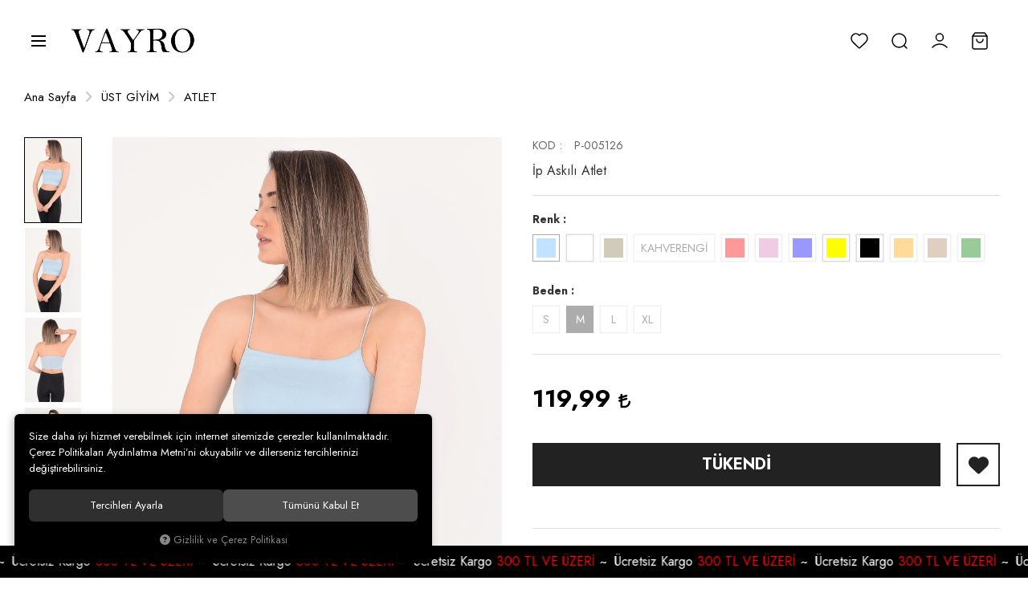

--- FILE ---
content_type: text/html; charset=UTF-8
request_url: https://www.vayro.com.tr/ip-askili-atlet-bebe-mavi-m
body_size: 59691
content:

<!DOCTYPE html>
<html lang="tr" data-dir="ltr">
<head>
	<meta name="viewport" content="width=device-width, initial-scale=1.0, maximum-scale=1.0, user-scalable=no">
	<meta http-equiv="Content-Type" content="text/html; charset=utf-8">
	<!--[if lt IE 9]>
	<script src="//www.vayro.com.tr/themes/cdn/v2/scripts/html5shiv.min.js"></script>
	<script src="//www.vayro.com.tr/themes/cdn/v2/scripts/respond.min.js"></script>
	<![endif]-->
	<!-- BEGIN og -->
	<meta property="og:url" content="https://www.vayro.com.tr/ip-askili-atlet-bebe-mavi-m">
	<meta property="og:title" content="İp Askılı Atlet, Vayro, P-005126" />
	<meta property="og:description" content="Manken Bilgileri 03, 119,99 TL">
	<meta property="og:site_name" content="Vayro">
	
	<meta property="og:image" content="https://www.vayro.com.tr/UserFiles/Fotograflar/45213-ip-askili-atlet-bebe-mavi-renk-p-005126-083.jpg">
	<meta property="og:image" content="https://www.vayro.com.tr/UserFiles/Fotograflar/45214-ip-askili-atlet-bebe-mavi-renk-2.jpg">
	<meta property="og:image" content="https://www.vayro.com.tr/UserFiles/Fotograflar/45215-ip-askili-atlet-bebe-mavi-renk-3.jpg">
	<meta property="og:image" content="https://www.vayro.com.tr/UserFiles/Fotograflar/23780-ip-askili-atlet-051-001-5126-bebe-mavi-renk-secmeli-1.jpg">
	<meta property="og:image" content="https://www.vayro.com.tr/UserFiles/Fotograflar/23781-ip-askili-atlet-051-001-5126-bebe-mavi-renk-secmeli-2.jpg">
	<meta property="og:image" content="https://www.vayro.com.tr/UserFiles/Fotograflar/23782-ip-askili-atlet-051-001-5126-bebe-mavi-renk-secmeli-3.jpg">
	<meta property="og:image" content="https://www.vayro.com.tr/UserFiles/Fotograflar/23779-ip-askili-atlet-051-001-5126-bebe-mavi-renk-secmeli-4.jpg">
	<meta property="og:image" content="https://www.vayro.com.tr/UserFiles/Fotograflar/40965-logo.png">
	<!-- END og -->
	<meta name="description" content="Yeni sezon İp Askılı Atlet  modeli Vayro kalitesiyle sizlerle buluşuyor. Stok tükenmeden satın almak için hemen tıklayın, stilinizi tamamlayın">
	<meta name="keywords" content="">
	<meta name="robots" content="index,follow">
	<meta name="author" content="www.vayro.com.tr">
	<meta name="msvalidate.01" content="">
	<meta name="yandex-verification" content="">
	<link rel="icon" href="//www.vayro.com.tr/UserFiles/Fotograflar/favicon.png">
	<title>İp Askılı Atlet  - Vayro Giyim</title>
	<link rel="canonical" href="https://www.vayro.com.tr/ip-askili-atlet-bebe-mavi-m">
	<script>var curl = 'http://www.vayro.com.tr', ModulName = 'Urun', ccurl = '//www.vayro.com.tr', cdn = '//www.vayro.com.tr/themes/cdn', VarsayilanResim = '//www.vayro.com.tr/UserFiles/Fotograflar/thumbs/11-gorsel-hazirlaniyor-noimage.png', ParaBirimi = 'TRY', site = {"curl":"http:\/\/www.vayro.com.tr","ModulName":"Urun","ccurl":"\/\/www.vayro.com.tr","cdn":"\/\/www.vayro.com.tr\/themes\/cdn","VarsayilanResim":"\/\/www.vayro.com.tr\/UserFiles\/Fotograflar\/thumbs\/11-gorsel-hazirlaniyor-noimage.png","GecerliDil":"tr","VaryasyonlariListele":"1","ParaBirimi":"TRY","ParaBirimiSolIkon":"","ParaBirimiSagIkon":"<i class='fa fa-try'><\/i>","StokTakibi":"1","domain":"vayro.com.tr","StoksuzFiyat":"0","GecerliUlke":null,"GecerliIl":null,"GecerliIlce":null,"GecerliMahalle":null,"mobil":false,"teklif":"0","AnonimFiyatGosterme":"0","isUser":false,"VEtiket":[],"kurye":"0","lurl":"\/\/www.vayro.com.tr","GecerliBolge":null,"yuvarlama":"0","CerezMesaji":1,"cookies":{"google_ga":"cookies.marketing","google_ga4":"cookies.marketing","google_gtm":"cookies.marketing","criteo":"cookies.marketing","facebook_pixel":"cookies.marketing","google_adwords":"false"},"ayniSepet":false,"gucluSifre":0,"dhl":"0","google_ga":"","google_ga4":"G-7SMSJQ1W18","google_gtm":"","google_adwords":"","firma":"Vayro Giyim","firmaKisa":"Vayro","adresHarita":"0","stoksuzUrunNoIndex":0,"theme":"vayroyeni"}, uye = {"mail":null,"adsoyad":null,"grup_id":null,"telif":0,"unvan":null,"vergi_no":null,"vergi_dairesi":null,"tckn":null,"tip":null,"nakitpuan":0,"nakitpuan_string":null,"smsIzin":null,"mailIzin":null,"bulten":null,"telefon":null}; var dil = {"cerezmesajitext":null,"cerezmesajikabul":null,"cerez1":"\u00c7erez Tercihleriniz"};</script>
	<script src="//www.vayro.com.tr/themes/cdn/v2/jquery-3.6.0/jquery-3.6.0.min.js"></script>
	<script src="//www.vayro.com.tr/themes/cdn/v2/scripts/kvkk.cookie.min.js?v=50812"></script>
	<link rel="stylesheet" href="//www.vayro.com.tr/themes/vayroyeni/css/animations.min.css?v=1">
	<link rel="stylesheet" href="//www.vayro.com.tr/themes/cdn/v2/fonts/calibri/calibri.min.css">
	<link rel="stylesheet" href="//www.vayro.com.tr/themes/cdn/v2/fonts/font-awesome-6.4/css/all.min.css">
	<link rel="preconnect" href="https://fonts.googleapis.com">
	<link rel="preconnect" href="https://fonts.gstatic.com" crossorigin>
	<link href="https://fonts.googleapis.com/css2?family=Jost:ital,wght@0,300;0,400;0,500;0,600;0,700;0,800;1,300;1,400;1,500;1,600;1,700;1,800&display=swap" rel="stylesheet">
	<link rel="stylesheet" href="//www.vayro.com.tr/themes/vayroyeni/css/css.demeti.min.css?v=50812"><script>
TCNoZorunluDegil = 1;
</script>
<style>
header .mainmenu nav .top-nav>li>a {text-transform: uppercase;}
</style>

<meta name="facebook-domain-verification" content="lhi4arsowim3jvq880kqs22ix2wki9" />

<meta name="ahrefs-site-verification" content="02c4df61d42a6d4e102eff68decae1cee526b89cea562c5dbe7240ed5cd4f59d">


<meta name="google-site-verification" content="q5SP8474YhB2ipue442SYzEVl6lP2kz5pxVRHqW8Zlo" />
<style>.whatsapp-order {display: none;}</style>
<!-- Global site tag (gtag.js) - Google Analytics -->
	<script>
	function backend_cookies_google_ga41()
	{
		if (!cookies.marketing){return;}
		jQuery.ajax({url: 'https://www.googletagmanager.com/gtag/js?id=G-7SMSJQ1W18', dataType: 'script', async: false});
		window.dataLayer = window.dataLayer || [];
		window.gtag = function(){dataLayer.push(arguments);}
		gtag('js', new Date());
		gtag('config', 'G-7SMSJQ1W18');
	}
	
	backend_cookies_google_ga41();
	</script>
<script>var fbc_id = 566853724128443;
function backend_cookies_facebook_pixel1(){
if (!cookies.marketing){return;}


/* Meta Pixel Code */
!function(f,b,e,v,n,t,s)
{if(f.fbq)return;n=f.fbq=function(){n.callMethod?
n.callMethod.apply(n,arguments):n.queue.push(arguments)};
if(!f._fbq)f._fbq=n;n.push=n;n.loaded=!0;n.version='2.0';
n.queue=[];t=b.createElement(e);t.async=!0;
t.src=v;s=b.getElementsByTagName(e)[0];
s.parentNode.insertBefore(t,s)}(window, document,'script',
'https://connect.facebook.net/en_US/fbevents.js');

}
backend_cookies_facebook_pixel1();</script>
</head>
<body>
<div id="loading">
	<div class="logo">
		<img src="//www.vayro.com.tr/UserFiles/Fotograflar/40965-logo.png" width="80" height="36" alt="İp Askılı Atlet  - Vayro Giyim">
		<img src="//www.vayro.com.tr/UserFiles/Fotograflar/40965-logo.png" width="80" height="36" alt="İp Askılı Atlet  - Vayro Giyim">
	</div>
	<div class="spinner">
		<div class="double-bounce1"></div>
		<div class="double-bounce2"></div>
	</div>
</div>
<header>
	<div class="container-fluid">

		<div class="header-inner">
			<div class="header-left">
				<div class="mainmenu-toggle">
					<span class="icon-bar"></span>
					<span class="icon-bar"></span>
					<span class="icon-bar"></span>
				</div>
				<a href="//www.vayro.com.tr" class="logo"><img src="//www.vayro.com.tr/UserFiles/Fotograflar/40965-logo.png" width="80" height="36" alt="İp Askılı Atlet  - Vayro Giyim"></a>
			</div>
			<div class="user-nav">
				<a href="//www.vayro.com.tr/Favoriler" class="my-favourites">
					<svg class="icon"><use xlink:href="#favorite"></use></svg>
				</a>
				
<script>var KategoriID = "", MarkaID = "";</script>
<div class="search-content">    
    <div class="search-toggle">
        <svg class="icon"><use xlink:href="#search"></use></svg>
    </div>
    <form id="AramaForm" action="/arama">
        <button id="SearchFormButton"><svg class="icon"><use xlink:href="#search"></use></svg></button>
        <input type="text" name="Keyword" class="form-control" id="Kelime" value="" tabindex="1" autocomplete="off" placeholder="Aradığınız kelimeyi yazın">
        <button type="button" class="search-toggle">&times;</button>
    </form>
</div>

				
				<div class="login dropdown">
					<div class="dropdown-toggle" type="button" data-toggle="dropdown">
						<svg class="icon"><use xlink:href="#user"></use></svg>
					</div>
					<div class="dropdown-menu">
						<ul>
							<li><a href="//www.vayro.com.tr/giris" class="btn btn-sm">Üye Girişi</a></li>
							<li><a href="//www.vayro.com.tr/yeni-uye" class="btn btn-sm">Üye Ol</a></li>
							<li><a href="//www.vayro.com.tr/sifremi-unuttum"><u>Şifremi Unuttum</u></a></li>
							<li><a href="//www.vayro.com.tr/siparis-gecmisi">Sipariş Takibi</a></li>
						</ul>
					</div>
				</div>
				
				
				<div class="cart dropdown">
					<div class="dropdown-toggle" type="button" data-toggle="dropdown">
						<svg class="icon"><use xlink:href="#bag"></use></svg>
						<span class="cart-amount">0</span>
					</div>
					<div class="dropdown-menu">
					</div>
				</div>
			</div>
		</div>
	</div>
	<div class="mainmenu">
		<nav>
	<ul class="top-nav">
				<li>
			<a href="/urunler?OrderBy=OrderByEnYeni" target="_self"><span>Yeni gelenler</span></a>
			
		</li>
		
		<li>
			<a href="javascript:void(0);" target="_self"><span><div class="split">-</div></span></a>
			
		</li>
		
		<li>
			<a href="/ust-giyim" target="_self"><span>Üst giyim</span></a>
			<i class="fa fa-angle-up" aria-hidden="true"></i>
<div class="sub-nav">
	<ul class="list-unstyled nav-group">
				<li><a href="https://www.vayro.com.tr/ust-giyim-gomlek" target="_self">Gömlek</a></li>
		
		<li><a href="https://www.vayro.com.tr/tisort" target="_self">Tişört</a></li>
		
		<li><a href="https://www.vayro.com.tr/k/190/bustiyer" target="_self">Bustiyer</a></li>
		
		<li><a href="https://www.vayro.com.tr/ust-giyim-elbise" target="_self">Elbise</a></li>
		
		<li><a href="https://www.vayro.com.tr/ust-giyim-bluz" target="_self">Bluz</a></li>
		
		<li><a href="https://www.vayro.com.tr/ust-giyim-atlet" target="_self">Atlet</a></li>
		
		<li><a href="https://www.vayro.com.tr/ust-giyim-tunik" target="_self">Tunik</a></li>
		
		<li><a href="https://www.vayro.com.tr/ust-giyim-hirka" target="_self">Hırka</a></li>
		
		<li><a href="https://www.vayro.com.tr/suveter" target="_self">Süveter</a></li>
		
		<li><a href="https://www.vayro.com.tr/ust-giyim-sweat" target="_self">Sweatshirt</a></li>
		
		<li><a href="https://www.vayro.com.tr/kazak" target="_self">Triko</a></li>
		
		<li class="view-all"><a href="/">Tümünü Gör</a></li>
	</ul>
</div>
		</li>
		
		<li>
			<a href="https://www.vayro.com.tr/k/41/alt-giyim" target="_self"><span>Alt giyim</span></a>
			<i class="fa fa-angle-up" aria-hidden="true"></i>
<div class="sub-nav">
	<ul class="list-unstyled nav-group">
				<li><a href="https://www.vayro.com.tr/pantolon" target="_self">Pantolon</a></li>
		
		<li><a href="https://www.vayro.com.tr/jean-pantolon" target="_self">Jean pantolon</a></li>
		
		<li><a href="https://www.vayro.com.tr/alt-giyim-salvar" target="_self">Şalvar</a></li>
		
		<li><a href="https://www.vayro.com.tr/alt-giyim-tayt" target="_self">Tayt</a></li>
		
		<li><a href="https://www.vayro.com.tr/etek" target="_self">Etek</a></li>
		
		<li><a href="https://www.vayro.com.tr/sort" target="_self">Şort</a></li>
		
		<li><a href="https://www.vayro.com.tr/alt-giyim-esofman" target="_self">Eşofman</a></li>
		
		<li class="view-all"><a href="/">Tümünü Gör</a></li>
	</ul>
</div>
		</li>
		
		<li>
			<a href="https://www.vayro.com.tr/dis-giyim" target="_self"><span>Dış giyim</span></a>
			<i class="fa fa-angle-up" aria-hidden="true"></i>
<div class="sub-nav">
	<ul class="list-unstyled nav-group">
				<li><a href="https://www.vayro.com.tr/dis-giyim-ceket" target="_self">Ceket</a></li>
		
		<li><a href="https://www.vayro.com.tr/dis-giyim-kaban" target="_self">Kaban</a></li>
		
		<li><a href="https://www.vayro.com.tr/dis-giyim-mont" target="_self">Mont</a></li>
		
		<li class="view-all"><a href="/">Tümünü Gör</a></li>
	</ul>
</div>
		</li>
		
		<li>
			<a href="https://www.vayro.com.tr/k/13/ayakkabi" target="_self"><span>Ayakkabı</span></a>
			<i class="fa fa-angle-up" aria-hidden="true"></i>
<div class="sub-nav">
	<ul class="list-unstyled nav-group">
				<li><a href="https://www.vayro.com.tr/terlik" target="_self">Terlik-sandelet</a></li>
		
		<li><a href="https://www.vayro.com.tr/sneaker" target="_self">Sneaker</a></li>
		
		<li class="view-all"><a href="/">Tümünü Gör</a></li>
	</ul>
</div>
		</li>
		
		<li>
			<a href="https://www.vayro.com.tr/aksesuar" target="_self"><span>Aksesuar</span></a>
			<i class="fa fa-angle-up" aria-hidden="true"></i>
<div class="sub-nav">
	<ul class="list-unstyled nav-group">
				<li><a href="https://www.vayro.com.tr/aksesuar" target="_self">Çanta/Cüzdan/Kemer</a></li>
		
		<li class="view-all"><a href="/">Tümünü Gör</a></li>
	</ul>
</div>
		</li>
		
	</ul>
</nav>
		<p></p>
	</div>
</header>

<script>
	var AdetText = 'Adet',
		ToplamText = 'Toplam',
		SepetBosText = 'Sepetinizde ürün bulunamadı.',
		SepetButonText = 'Sepete Git',
		StokDurumuYok = 'TÜKENDİ',
		uurl = '//www.vayro.com.tr/UserFiles',
		turl = '//www.vayro.com.tr/themes/vayroyeni',
		FiltreOtomatikCalistir = 0;
</script>





<div class="product-detail-wrapper">
	<div class="container-fluid">
		<div class="breadcrumb">
	<ul class="list-unstyled">
				<li><a href="https://www.vayro.com.tr"><span>Ana Sayfa</span></a></li>
		<li><a href="https://www.vayro.com.tr/ust-giyim"><span>ÜST GİYİM</span></a></li>
		<li><a href="https://www.vayro.com.tr/ust-giyim-atlet"><span>ATLET</span></a></li>
		<li class="last"><a href="https://www.vayro.com.tr/ip-askili-atlet-bebe-mavi-m"><h1>İp Askılı Atlet</h1></a></li>
	</ul>
</div>
		
<div class="hidden"><div id="UrunAdi">İp Askılı Atlet</div><div id="KategoriAdi">ATLET</div></div><script>var UrunID = '3488', ID = '29438', curl = 'http://www.vayro.com.tr', ModulName = 'Urun', EnBoySecimi = '0', SepetMinimum = '1', SepetArtis = '1', VaryasyonList = '[{"ID":"29439","FirsatUrunu":"0","UcretsizKargo":"0","KargoUcreti":"","UrunBirimi":"1","SepetArtis":"1","Fiyat":"119.99","PiyasaFiyat":"0","SatisFiyat":"119.99","HavaleFiyat":"119.99","EskiFiyat":"0","ParaBirimi":"<i class=\u0027fa fa-try\u0027><\/i>","UrunKodu":"P-005126","Indirim":"0","IndirimFiyat":"119.99","StokMiktari":"0","StokMiktariString":"T\u00dcKEND\u0130","StokMiktariBlok":"stokyok","UrunVaryasyon1":"1","UrunVaryasyon2":"2","UrunVaryasyon3":"0","VarID1":"50","VarID2":"18","VarID3":"0","SeoUrl":"https:\/\/www.vayro.com.tr\/ip-askili-atlet-bebe-mavi-s","KargoUcretiString":"0,00 <i class=\u0027fa fa-try\u0027><\/i>","FiyatString":"119,99 <i class=\u0027fa fa-try\u0027><\/i>","PiyasaFiyatString":"0,00 <i class=\u0027fa fa-try\u0027><\/i>","SatisFiyatString":"119,99 <i class=\u0027fa fa-try\u0027><\/i>","HavaleFiyatString":"119,99 <i class=\u0027fa fa-try\u0027><\/i>","EskiFiyatString":"0,00 <i class=\u0027fa fa-try\u0027><\/i>","IndirimFiyatString":"119,99 <i class=\u0027fa fa-try\u0027><\/i>","VergiOrani":"8","VergiOraniString":"%8","VergiHaricFiyat":"111.1","VergiHaricFiyatString":"111,10 <i class=\u0027fa fa-try\u0027><\/i>","UpdateDate":"11 Haz 2025  11:44","noindex":"0","Baslik":"\u0130p Ask\u0131l\u0131 Atlet","VarBaslik":{"50":"BEBE MAV\u0130","18":"S"},"VarRenk":{"50":"#66baff","18":""},"VarFoto":{"50":"11-gorsel-hazirlaniyor-noimage.png","18":"11-gorsel-hazirlaniyor-noimage.png"},"Fotolar":[{"Foto":"45213-ip-askili-atlet-bebe-mavi-renk-p-005126-083.jpg","Baslik":"P-005126_083.jpg","Sira":"0"},{"Foto":"45214-ip-askili-atlet-bebe-mavi-renk-2.jpg","Baslik":"2.jpg","Sira":"0"},{"Foto":"45215-ip-askili-atlet-bebe-mavi-renk-3.jpg","Baslik":"3.jpg","Sira":"0"},{"Foto":"23780-ip-askili-atlet-051-001-5126-bebe-mavi-renk-secmeli-1.jpg","Baslik":"5126-bebe-mavi-renk-secmeli","Sira":"1"},{"Foto":"23781-ip-askili-atlet-051-001-5126-bebe-mavi-renk-secmeli-2.jpg","Baslik":"5126-bebe-mavi-renk-secmeli","Sira":"2"},{"Foto":"23782-ip-askili-atlet-051-001-5126-bebe-mavi-renk-secmeli-3.jpg","Baslik":"5126-bebe-mavi-renk-secmeli","Sira":"3"},{"Foto":"23779-ip-askili-atlet-051-001-5126-bebe-mavi-renk-secmeli-4.jpg","Baslik":"5126-bebe-mavi-renk-secmeli","Sira":"4"}],"Favori":"0","FiyatiDusunceHaberVer":"0","GelinceHaberVer":"0","promosyonlar":""},{"ID":"25942","FirsatUrunu":"0","UcretsizKargo":"0","KargoUcreti":"","UrunBirimi":"1","SepetArtis":"1","Fiyat":"149.99","PiyasaFiyat":"0","SatisFiyat":"149.99","HavaleFiyat":"119.99","EskiFiyat":"0","ParaBirimi":"<i class=\u0027fa fa-try\u0027><\/i>","UrunKodu":"P-005126","Indirim":"0","IndirimFiyat":"149.99","StokMiktari":"1","StokMiktariString":"VAR","StokMiktariBlok":"stokvar","UrunVaryasyon1":"1","UrunVaryasyon2":"2","UrunVaryasyon3":"0","VarID1":"22","VarID2":"18","VarID3":"0","SeoUrl":"https:\/\/www.vayro.com.tr\/ip-askili-atlet-051-001-beyaz-s","KargoUcretiString":"0,00 <i class=\u0027fa fa-try\u0027><\/i>","FiyatString":"149,99 <i class=\u0027fa fa-try\u0027><\/i>","PiyasaFiyatString":"0,00 <i class=\u0027fa fa-try\u0027><\/i>","SatisFiyatString":"149,99 <i class=\u0027fa fa-try\u0027><\/i>","HavaleFiyatString":"119,99 <i class=\u0027fa fa-try\u0027><\/i>","EskiFiyatString":"0,00 <i class=\u0027fa fa-try\u0027><\/i>","IndirimFiyatString":"149,99 <i class=\u0027fa fa-try\u0027><\/i>","VergiOrani":"8","VergiOraniString":"%8","VergiHaricFiyat":"138.88","VergiHaricFiyatString":"138,88 <i class=\u0027fa fa-try\u0027><\/i>","UpdateDate":"11 Haz 2025  11:44","noindex":"0","Baslik":"\u0130p Ask\u0131l\u0131 Atlet","VarBaslik":{"22":"BEYAZ","18":"S"},"VarRenk":{"22":"#ffffff","18":""},"VarFoto":{"22":"11-gorsel-hazirlaniyor-noimage.png","18":"11-gorsel-hazirlaniyor-noimage.png"},"Fotolar":[{"Foto":"45238-ip-askili-atlet-beyaz-renk-p-005126-008.jpg","Baslik":"P-005126_008.jpg","Sira":"0"},{"Foto":"45239-ip-askili-atlet-beyaz-renk-2.jpg","Baslik":"2.jpg","Sira":"0"},{"Foto":"45240-ip-askili-atlet-beyaz-renk-3.jpg","Baslik":"3.jpg","Sira":"0"},{"Foto":"27434-ip-askili-atlet-5126-beyaz-renk-secmeli-1.jpg","Baslik":"5126-beyaz-renk-secmeli","Sira":"1"},{"Foto":"27435-ip-askili-atlet-5126-beyaz-renk-secmeli-2.jpg","Baslik":"5126-beyaz-renk-secmeli","Sira":"2"},{"Foto":"27436-ip-askili-atlet-5126-beyaz-renk-secmeli-3.jpg","Baslik":"5126-beyaz-renk-secmeli","Sira":"3"}],"Favori":"0","FiyatiDusunceHaberVer":"0","GelinceHaberVer":"0","promosyonlar":""},{"ID":"41932","FirsatUrunu":"0","UcretsizKargo":"0","KargoUcreti":"","UrunBirimi":"1","SepetArtis":"1","Fiyat":"149.99","PiyasaFiyat":"0","SatisFiyat":"149.99","HavaleFiyat":"119.99","EskiFiyat":"0","ParaBirimi":"<i class=\u0027fa fa-try\u0027><\/i>","UrunKodu":"P-005126","Indirim":"0","IndirimFiyat":"149.99","StokMiktari":"0","StokMiktariString":"T\u00dcKEND\u0130","StokMiktariBlok":"stokyok","UrunVaryasyon1":"1","UrunVaryasyon2":"2","UrunVaryasyon3":"0","VarID1":"10","VarID2":"18","VarID3":"0","SeoUrl":"https:\/\/www.vayro.com.tr\/ip-askili-atlet-haki-s","KargoUcretiString":"0,00 <i class=\u0027fa fa-try\u0027><\/i>","FiyatString":"149,99 <i class=\u0027fa fa-try\u0027><\/i>","PiyasaFiyatString":"0,00 <i class=\u0027fa fa-try\u0027><\/i>","SatisFiyatString":"149,99 <i class=\u0027fa fa-try\u0027><\/i>","HavaleFiyatString":"119,99 <i class=\u0027fa fa-try\u0027><\/i>","EskiFiyatString":"0,00 <i class=\u0027fa fa-try\u0027><\/i>","IndirimFiyatString":"149,99 <i class=\u0027fa fa-try\u0027><\/i>","VergiOrani":"8","VergiOraniString":"%8","VergiHaricFiyat":"138.88","VergiHaricFiyatString":"138,88 <i class=\u0027fa fa-try\u0027><\/i>","UpdateDate":"11 Haz 2025  11:44","noindex":"0","Baslik":"\u0130p Ask\u0131l\u0131 Atlet","VarBaslik":{"10":"HAK\u0130","18":"S"},"VarRenk":{"10":"#8e7e53","18":""},"VarFoto":{"10":"320-4563761442112jpg-4563761442112.jpg","18":"11-gorsel-hazirlaniyor-noimage.png"},"Fotolar":[{"Foto":"39728-p-005126-019-jpg-p-005126-019.jpg","Baslik":"P-005126_019.jpg","Sira":"0"},{"Foto":"39729-2-jpg-2.jpg","Baslik":"2.jpg","Sira":"0"},{"Foto":"39730-3-jpg-3.jpg","Baslik":"3.jpg","Sira":"0"},{"Foto":"39731-4-jpg-4.jpg","Baslik":"4.jpg","Sira":"0"}],"Favori":"0","FiyatiDusunceHaberVer":"0","GelinceHaberVer":"0","promosyonlar":""},{"ID":"31906","FirsatUrunu":"0","UcretsizKargo":"0","KargoUcreti":"","UrunBirimi":"1","SepetArtis":"1","Fiyat":"149.99","PiyasaFiyat":"0","SatisFiyat":"149.99","HavaleFiyat":"119.99","EskiFiyat":"0","ParaBirimi":"<i class=\u0027fa fa-try\u0027><\/i>","UrunKodu":"P-005126","Indirim":"0","IndirimFiyat":"149.99","StokMiktari":"0","StokMiktariString":"T\u00dcKEND\u0130","StokMiktariBlok":"stokyok","UrunVaryasyon1":"1","UrunVaryasyon2":"2","UrunVaryasyon3":"0","VarID1":"294","VarID2":"18","VarID3":"0","SeoUrl":"https:\/\/www.vayro.com.tr\/ip-askili-atlet-kahverengi-s","KargoUcretiString":"0,00 <i class=\u0027fa fa-try\u0027><\/i>","FiyatString":"149,99 <i class=\u0027fa fa-try\u0027><\/i>","PiyasaFiyatString":"0,00 <i class=\u0027fa fa-try\u0027><\/i>","SatisFiyatString":"149,99 <i class=\u0027fa fa-try\u0027><\/i>","HavaleFiyatString":"119,99 <i class=\u0027fa fa-try\u0027><\/i>","EskiFiyatString":"0,00 <i class=\u0027fa fa-try\u0027><\/i>","IndirimFiyatString":"149,99 <i class=\u0027fa fa-try\u0027><\/i>","VergiOrani":"8","VergiOraniString":"%8","VergiHaricFiyat":"138.88","VergiHaricFiyatString":"138,88 <i class=\u0027fa fa-try\u0027><\/i>","UpdateDate":"15 Tem 2025  16:12","noindex":"0","Baslik":"\u0130p Ask\u0131l\u0131 Atlet","VarBaslik":{"294":"KAHVERENG\u0130","18":"S"},"VarRenk":{"294":"","18":""},"VarFoto":{"294":"11-gorsel-hazirlaniyor-noimage.png","18":"11-gorsel-hazirlaniyor-noimage.png"},"Fotolar":[{"Foto":"45225-ip-askili-atlet-kahverengi-renk-p-005126-0261.jpg","Baslik":"P-005126_0261.jpg","Sira":"0"},{"Foto":"45226-ip-askili-atlet-kahverengi-renk-2.jpg","Baslik":"2.jpg","Sira":"0"},{"Foto":"45227-ip-askili-atlet-kahverengi-renk-3.jpg","Baslik":"3.jpg","Sira":"0"},{"Foto":"27437-ip-askili-atlet-5126-kahverengi-renk-secmeli-1.jpg","Baslik":"5126-kahverengi-renk-secmeli","Sira":"1"},{"Foto":"27438-ip-askili-atlet-5126-kahverengi-renk-secmeli-2.jpg","Baslik":"5126-kahverengi-renk-secmeli","Sira":"2"},{"Foto":"27439-ip-askili-atlet-5126-kahverengi-renk-secmeli-3.jpg","Baslik":"5126-kahverengi-renk-secmeli","Sira":"3"}],"Favori":"0","FiyatiDusunceHaberVer":"0","GelinceHaberVer":"0","promosyonlar":""},{"ID":"29442","FirsatUrunu":"0","UcretsizKargo":"0","KargoUcreti":"","UrunBirimi":"1","SepetArtis":"1","Fiyat":"149.99","PiyasaFiyat":"0","SatisFiyat":"149.99","HavaleFiyat":"119.99","EskiFiyat":"0","ParaBirimi":"<i class=\u0027fa fa-try\u0027><\/i>","UrunKodu":"P-005126","Indirim":"0","IndirimFiyat":"149.99","StokMiktari":"0","StokMiktariString":"T\u00dcKEND\u0130","StokMiktariBlok":"stokyok","UrunVaryasyon1":"1","UrunVaryasyon2":"2","UrunVaryasyon3":"0","VarID1":"16","VarID2":"18","VarID3":"0","SeoUrl":"https:\/\/www.vayro.com.tr\/ip-askili-atlet-051-001-kirmizi-s","KargoUcretiString":"0,00 <i class=\u0027fa fa-try\u0027><\/i>","FiyatString":"149,99 <i class=\u0027fa fa-try\u0027><\/i>","PiyasaFiyatString":"0,00 <i class=\u0027fa fa-try\u0027><\/i>","SatisFiyatString":"149,99 <i class=\u0027fa fa-try\u0027><\/i>","HavaleFiyatString":"119,99 <i class=\u0027fa fa-try\u0027><\/i>","EskiFiyatString":"0,00 <i class=\u0027fa fa-try\u0027><\/i>","IndirimFiyatString":"149,99 <i class=\u0027fa fa-try\u0027><\/i>","VergiOrani":"8","VergiOraniString":"%8","VergiHaricFiyat":"138.88","VergiHaricFiyatString":"138,88 <i class=\u0027fa fa-try\u0027><\/i>","UpdateDate":"11 Haz 2025  11:44","noindex":"0","Baslik":"\u0130p Ask\u0131l\u0131 Atlet","VarBaslik":{"16":"KIRMIZI","18":"S"},"VarRenk":{"16":"#ff0000","18":""},"VarFoto":{"16":"11-gorsel-hazirlaniyor-noimage.png","18":"11-gorsel-hazirlaniyor-noimage.png"},"Fotolar":[{"Foto":"45241-ip-askili-atlet-kirmizi-renk-p-005126-004.jpg","Baslik":"P-005126_004.jpg","Sira":"0"},{"Foto":"45242-ip-askili-atlet-kirmizi-renk-2.jpg","Baslik":"2.jpg","Sira":"0"},{"Foto":"45243-ip-askili-atlet-kirmizi-renk-3.jpg","Baslik":"3.jpg","Sira":"0"}],"Favori":"0","FiyatiDusunceHaberVer":"0","GelinceHaberVer":"0","promosyonlar":""},{"ID":"26299","FirsatUrunu":"0","UcretsizKargo":"0","KargoUcreti":"","UrunBirimi":"1","SepetArtis":"1","Fiyat":"149.99","PiyasaFiyat":"0","SatisFiyat":"149.99","HavaleFiyat":"119.99","EskiFiyat":"0","ParaBirimi":"<i class=\u0027fa fa-try\u0027><\/i>","UrunKodu":"P-005126","Indirim":"0","IndirimFiyat":"149.99","StokMiktari":"0","StokMiktariString":"T\u00dcKEND\u0130","StokMiktariBlok":"stokyok","UrunVaryasyon1":"1","UrunVaryasyon2":"2","UrunVaryasyon3":"0","VarID1":"49","VarID2":"18","VarID3":"0","SeoUrl":"https:\/\/www.vayro.com.tr\/ip-askili-atlet-051-001-lila-s","KargoUcretiString":"0,00 <i class=\u0027fa fa-try\u0027><\/i>","FiyatString":"149,99 <i class=\u0027fa fa-try\u0027><\/i>","PiyasaFiyatString":"0,00 <i class=\u0027fa fa-try\u0027><\/i>","SatisFiyatString":"149,99 <i class=\u0027fa fa-try\u0027><\/i>","HavaleFiyatString":"119,99 <i class=\u0027fa fa-try\u0027><\/i>","EskiFiyatString":"0,00 <i class=\u0027fa fa-try\u0027><\/i>","IndirimFiyatString":"149,99 <i class=\u0027fa fa-try\u0027><\/i>","VergiOrani":"8","VergiOraniString":"%8","VergiHaricFiyat":"138.88","VergiHaricFiyatString":"138,88 <i class=\u0027fa fa-try\u0027><\/i>","UpdateDate":"11 Haz 2025  11:44","noindex":"0","Baslik":"\u0130p Ask\u0131l\u0131 Atlet","VarBaslik":{"49":"L\u0130LA","18":"S"},"VarRenk":{"49":"#d980bc","18":""},"VarFoto":{"49":"11-gorsel-hazirlaniyor-noimage.png","18":"11-gorsel-hazirlaniyor-noimage.png"},"Fotolar":[{"Foto":"45218-ip-askili-atlet-lila-renk-p-005126-030.jpg","Baslik":"P-005126_030.jpg","Sira":"0"},{"Foto":"45219-ip-askili-atlet-lila-renk-2.jpg","Baslik":"2.jpg","Sira":"0"},{"Foto":"45220-ip-askili-atlet-lila-renk-3.jpg","Baslik":"3.jpg","Sira":"0"},{"Foto":"45221-ip-askili-atlet-lila-renk-4.jpg","Baslik":"4.jpg","Sira":"0"},{"Foto":"27444-ip-askili-atlet-5126-lila-renk-secmeli-1.jpg","Baslik":"5126-lila-renk-secmeli","Sira":"1"},{"Foto":"27445-ip-askili-atlet-5126-lila-renk-secmeli-2.jpg","Baslik":"5126-lila-renk-secmeli","Sira":"2"},{"Foto":"27446-ip-askili-atlet-5126-lila-renk-secmeli-3.jpg","Baslik":"5126-lila-renk-secmeli","Sira":"3"},{"Foto":"27443-ip-askili-atlet-5126-lila-renk-secmeli-4.jpg","Baslik":"5126-lila-renk-secmeli","Sira":"4"}],"Favori":"0","FiyatiDusunceHaberVer":"0","GelinceHaberVer":"0","promosyonlar":""},{"ID":"31909","FirsatUrunu":"0","UcretsizKargo":"0","KargoUcreti":"","UrunBirimi":"1","SepetArtis":"1","Fiyat":"149.99","PiyasaFiyat":"0","SatisFiyat":"39.99","HavaleFiyat":"119.99","EskiFiyat":"0","ParaBirimi":"<i class=\u0027fa fa-try\u0027><\/i>","UrunKodu":"P-005126","Indirim":"73","IndirimFiyat":"39.99","StokMiktari":"0","StokMiktariString":"T\u00dcKEND\u0130","StokMiktariBlok":"stokyok","UrunVaryasyon1":"1","UrunVaryasyon2":"2","UrunVaryasyon3":"0","VarID1":"26","VarID2":"18","VarID3":"0","SeoUrl":"https:\/\/www.vayro.com.tr\/ip-askili-atlet-mavi-s","KargoUcretiString":"0,00 <i class=\u0027fa fa-try\u0027><\/i>","FiyatString":"149,99 <i class=\u0027fa fa-try\u0027><\/i>","PiyasaFiyatString":"0,00 <i class=\u0027fa fa-try\u0027><\/i>","SatisFiyatString":"39,99 <i class=\u0027fa fa-try\u0027><\/i>","HavaleFiyatString":"119,99 <i class=\u0027fa fa-try\u0027><\/i>","EskiFiyatString":"0,00 <i class=\u0027fa fa-try\u0027><\/i>","IndirimFiyatString":"39,99 <i class=\u0027fa fa-try\u0027><\/i>","VergiOrani":"8","VergiOraniString":"%8","VergiHaricFiyat":"37.03","VergiHaricFiyatString":"37,03 <i class=\u0027fa fa-try\u0027><\/i>","UpdateDate":"21 Tem 2025  05:22","noindex":"0","Baslik":"\u0130p Ask\u0131l\u0131 Atlet","VarBaslik":{"26":"MAV\u0130","18":"S"},"VarRenk":{"26":"#0000ff","18":""},"VarFoto":{"26":"11-gorsel-hazirlaniyor-noimage.png","18":"11-gorsel-hazirlaniyor-noimage.png"},"Fotolar":[{"Foto":"45222-ip-askili-atlet-mavi-renk-p-005126-029.jpg","Baslik":"P-005126_029.jpg","Sira":"0"},{"Foto":"45223-ip-askili-atlet-mavi-renk-2.jpg","Baslik":"2.jpg","Sira":"0"},{"Foto":"45224-ip-askili-atlet-mavi-renk-3.jpg","Baslik":"3.jpg","Sira":"0"},{"Foto":"27447-ip-askili-atlet-5126-mavi-renk-secmeli-1.jpg","Baslik":"5126-mavi-renk-secmeli","Sira":"1"},{"Foto":"27448-ip-askili-atlet-5126-mavi-renk-secmeli-2.jpg","Baslik":"5126-mavi-renk-secmeli","Sira":"2"},{"Foto":"27449-ip-askili-atlet-5126-mavi-renk-secmeli-3.jpg","Baslik":"5126-mavi-renk-secmeli","Sira":"3"}],"Favori":"0","FiyatiDusunceHaberVer":"0","GelinceHaberVer":"0","promosyonlar":""},{"ID":"26304","FirsatUrunu":"0","UcretsizKargo":"0","KargoUcreti":"","UrunBirimi":"1","SepetArtis":"1","Fiyat":"149.99","PiyasaFiyat":"0","SatisFiyat":"149.99","HavaleFiyat":"119.99","EskiFiyat":"0","ParaBirimi":"<i class=\u0027fa fa-try\u0027><\/i>","UrunKodu":"P-005126","Indirim":"0","IndirimFiyat":"149.99","StokMiktari":"0","StokMiktariString":"T\u00dcKEND\u0130","StokMiktariBlok":"stokyok","UrunVaryasyon1":"1","UrunVaryasyon2":"2","UrunVaryasyon3":"0","VarID1":"23","VarID2":"18","VarID3":"0","SeoUrl":"https:\/\/www.vayro.com.tr\/ip-askili-atlet-051-001-sari-s","KargoUcretiString":"0,00 <i class=\u0027fa fa-try\u0027><\/i>","FiyatString":"149,99 <i class=\u0027fa fa-try\u0027><\/i>","PiyasaFiyatString":"0,00 <i class=\u0027fa fa-try\u0027><\/i>","SatisFiyatString":"149,99 <i class=\u0027fa fa-try\u0027><\/i>","HavaleFiyatString":"119,99 <i class=\u0027fa fa-try\u0027><\/i>","EskiFiyatString":"0,00 <i class=\u0027fa fa-try\u0027><\/i>","IndirimFiyatString":"149,99 <i class=\u0027fa fa-try\u0027><\/i>","VergiOrani":"8","VergiOraniString":"%8","VergiHaricFiyat":"138.88","VergiHaricFiyatString":"138,88 <i class=\u0027fa fa-try\u0027><\/i>","UpdateDate":"22 Tem 2025  12:16","noindex":"0","Baslik":"\u0130p Ask\u0131l\u0131 Atlet","VarBaslik":{"23":"SARI","18":"S"},"VarRenk":{"23":"#ffff00","18":""},"VarFoto":{"23":"11-gorsel-hazirlaniyor-noimage.png","18":"11-gorsel-hazirlaniyor-noimage.png"},"Fotolar":[{"Foto":"45234-ip-askili-atlet-sari-renk-p-005126-010.jpg","Baslik":"P-005126_010.jpg","Sira":"0"},{"Foto":"45235-ip-askili-atlet-sari-renk-2.jpg","Baslik":"2.jpg","Sira":"0"},{"Foto":"45236-ip-askili-atlet-sari-renk-3.jpg","Baslik":"3.jpg","Sira":"0"},{"Foto":"45237-ip-askili-atlet-sari-renk-4.jpg","Baslik":"4.jpg","Sira":"0"},{"Foto":"27453-ip-askili-atlet-5126-sari-renk-secmeli-1.jpg","Baslik":"5126-sari-renk-secmeli","Sira":"1"},{"Foto":"27450-ip-askili-atlet-5126-sari-renk-secmeli-2.jpg","Baslik":"5126-sari-renk-secmeli","Sira":"2"},{"Foto":"27451-ip-askili-atlet-5126-sari-renk-secmeli-3.jpg","Baslik":"5126-sari-renk-secmeli","Sira":"3"},{"Foto":"27452-ip-askili-atlet-5126-sari-renk-secmeli-4.jpg","Baslik":"5126-sari-renk-secmeli","Sira":"4"}],"Favori":"0","FiyatiDusunceHaberVer":"0","GelinceHaberVer":"0","promosyonlar":""},{"ID":"25940","FirsatUrunu":"0","UcretsizKargo":"0","KargoUcreti":"","UrunBirimi":"1","SepetArtis":"1","Fiyat":"149.99","PiyasaFiyat":"0","SatisFiyat":"149.99","HavaleFiyat":"119.99","EskiFiyat":"0","ParaBirimi":"<i class=\u0027fa fa-try\u0027><\/i>","UrunKodu":"P-005126","Indirim":"0","IndirimFiyat":"149.99","StokMiktari":"1","StokMiktariString":"VAR","StokMiktariBlok":"stokvar","UrunVaryasyon1":"1","UrunVaryasyon2":"2","UrunVaryasyon3":"0","VarID1":"1","VarID2":"18","VarID3":"0","SeoUrl":"https:\/\/www.vayro.com.tr\/ip-askili-atlet-051-001-siyah-s","KargoUcretiString":"0,00 <i class=\u0027fa fa-try\u0027><\/i>","FiyatString":"149,99 <i class=\u0027fa fa-try\u0027><\/i>","PiyasaFiyatString":"0,00 <i class=\u0027fa fa-try\u0027><\/i>","SatisFiyatString":"149,99 <i class=\u0027fa fa-try\u0027><\/i>","HavaleFiyatString":"119,99 <i class=\u0027fa fa-try\u0027><\/i>","EskiFiyatString":"0,00 <i class=\u0027fa fa-try\u0027><\/i>","IndirimFiyatString":"149,99 <i class=\u0027fa fa-try\u0027><\/i>","VergiOrani":"8","VergiOraniString":"%8","VergiHaricFiyat":"138.88","VergiHaricFiyatString":"138,88 <i class=\u0027fa fa-try\u0027><\/i>","UpdateDate":"04 Haz 2025  05:08","noindex":"0","Baslik":"\u0130p Ask\u0131l\u0131 Atlet","VarBaslik":{"1":"Siyah","18":"S"},"VarRenk":{"1":"#000000","18":""},"VarFoto":{"1":"11-gorsel-hazirlaniyor-noimage.png","18":"11-gorsel-hazirlaniyor-noimage.png"},"Fotolar":[{"Foto":"45244-ip-askili-atlet-siyah-renk-p-005126-001.jpg","Baslik":"P-005126_001.jpg","Sira":"0"},{"Foto":"45245-ip-askili-atlet-siyah-renk-2.jpg","Baslik":"2.jpg","Sira":"0"},{"Foto":"45246-ip-askili-atlet-siyah-renk-3.jpg","Baslik":"3.jpg","Sira":"0"},{"Foto":"45247-ip-askili-atlet-siyah-renk-4.jpg","Baslik":"4.jpg","Sira":"0"},{"Foto":"27457-ip-askili-atlet-5126-siyah-renk-secmeli-1.jpg","Baslik":"5126-siyah-renk-secmeli","Sira":"1"},{"Foto":"27454-ip-askili-atlet-5126-siyah-renk-secmeli-2.jpg","Baslik":"5126-siyah-renk-secmeli","Sira":"2"},{"Foto":"27455-ip-askili-atlet-5126-siyah-renk-secmeli-3.jpg","Baslik":"5126-siyah-renk-secmeli","Sira":"3"},{"Foto":"27456-ip-askili-atlet-5126-siyah-renk-secmeli-4.jpg","Baslik":"5126-siyah-renk-secmeli","Sira":"4"}],"Favori":"0","FiyatiDusunceHaberVer":"0","GelinceHaberVer":"0","promosyonlar":""},{"ID":"31912","FirsatUrunu":"0","UcretsizKargo":"0","KargoUcreti":"","UrunBirimi":"1","SepetArtis":"1","Fiyat":"149.99","PiyasaFiyat":"0","SatisFiyat":"39.99","HavaleFiyat":"119.99","EskiFiyat":"0","ParaBirimi":"<i class=\u0027fa fa-try\u0027><\/i>","UrunKodu":"P-005126","Indirim":"73","IndirimFiyat":"39.99","StokMiktari":"0","StokMiktariString":"T\u00dcKEND\u0130","StokMiktariBlok":"stokyok","UrunVaryasyon1":"1","UrunVaryasyon2":"2","UrunVaryasyon3":"0","VarID1":"163","VarID2":"18","VarID3":"0","SeoUrl":"https:\/\/www.vayro.com.tr\/ip-askili-atlet-turuncu-s","KargoUcretiString":"0,00 <i class=\u0027fa fa-try\u0027><\/i>","FiyatString":"149,99 <i class=\u0027fa fa-try\u0027><\/i>","PiyasaFiyatString":"0,00 <i class=\u0027fa fa-try\u0027><\/i>","SatisFiyatString":"39,99 <i class=\u0027fa fa-try\u0027><\/i>","HavaleFiyatString":"119,99 <i class=\u0027fa fa-try\u0027><\/i>","EskiFiyatString":"0,00 <i class=\u0027fa fa-try\u0027><\/i>","IndirimFiyatString":"39,99 <i class=\u0027fa fa-try\u0027><\/i>","VergiOrani":"8","VergiOraniString":"%8","VergiHaricFiyat":"37.03","VergiHaricFiyatString":"37,03 <i class=\u0027fa fa-try\u0027><\/i>","UpdateDate":"21 Tem 2025  05:22","noindex":"0","Baslik":"\u0130p Ask\u0131l\u0131 Atlet","VarBaslik":{"163":"TURUNCU","18":"S"},"VarRenk":{"163":"#ffa503","18":""},"VarFoto":{"163":"11-gorsel-hazirlaniyor-noimage.png","18":"11-gorsel-hazirlaniyor-noimage.png"},"Fotolar":[{"Foto":"45210-ip-askili-atlet-turuncu-renk-p-005126-100.jpg","Baslik":"P-005126_100.jpg","Sira":"0"},{"Foto":"45211-ip-askili-atlet-turuncu-renk-2.jpg","Baslik":"2.jpg","Sira":"0"},{"Foto":"45212-ip-askili-atlet-turuncu-renk-3.jpg","Baslik":"3.jpg","Sira":"0"},{"Foto":"27458-ip-askili-atlet-5126-turuncu-renk-secmeli-1.jpg","Baslik":"5126-turuncu-renk-secmeli","Sira":"1"},{"Foto":"27459-ip-askili-atlet-5126-turuncu-renk-secmeli-2.jpg","Baslik":"5126-turuncu-renk-secmeli","Sira":"2"},{"Foto":"27460-ip-askili-atlet-5126-turuncu-renk-secmeli-3.jpg","Baslik":"5126-turuncu-renk-secmeli","Sira":"3"}],"Favori":"0","FiyatiDusunceHaberVer":"0","GelinceHaberVer":"0","promosyonlar":""},{"ID":"29436","FirsatUrunu":"0","UcretsizKargo":"0","KargoUcreti":"","UrunBirimi":"1","SepetArtis":"1","Fiyat":"119.99","PiyasaFiyat":"0","SatisFiyat":"119.99","HavaleFiyat":"119.99","EskiFiyat":"0","ParaBirimi":"<i class=\u0027fa fa-try\u0027><\/i>","UrunKodu":"P-005126","Indirim":"0","IndirimFiyat":"119.99","StokMiktari":"0","StokMiktariString":"T\u00dcKEND\u0130","StokMiktariBlok":"stokyok","UrunVaryasyon1":"1","UrunVaryasyon2":"2","UrunVaryasyon3":"0","VarID1":"44","VarID2":"18","VarID3":"0","SeoUrl":"https:\/\/www.vayro.com.tr\/ip-askili-atlet-vizon-s","KargoUcretiString":"0,00 <i class=\u0027fa fa-try\u0027><\/i>","FiyatString":"119,99 <i class=\u0027fa fa-try\u0027><\/i>","PiyasaFiyatString":"0,00 <i class=\u0027fa fa-try\u0027><\/i>","SatisFiyatString":"119,99 <i class=\u0027fa fa-try\u0027><\/i>","HavaleFiyatString":"119,99 <i class=\u0027fa fa-try\u0027><\/i>","EskiFiyatString":"0,00 <i class=\u0027fa fa-try\u0027><\/i>","IndirimFiyatString":"119,99 <i class=\u0027fa fa-try\u0027><\/i>","VergiOrani":"8","VergiOraniString":"%8","VergiHaricFiyat":"111.1","VergiHaricFiyatString":"111,10 <i class=\u0027fa fa-try\u0027><\/i>","UpdateDate":"11 Haz 2025  11:44","noindex":"0","Baslik":"\u0130p Ask\u0131l\u0131 Atlet","VarBaslik":{"44":"V\u0130ZON","18":"S"},"VarRenk":{"44":"#af8865","18":""},"VarFoto":{"44":"11-gorsel-hazirlaniyor-noimage.png","18":"11-gorsel-hazirlaniyor-noimage.png"},"Fotolar":[{"Foto":"45228-ip-askili-atlet-vizon-renk-p-005126-026.jpg","Baslik":"P-005126_026.jpg","Sira":"0"},{"Foto":"45229-ip-askili-atlet-vizon-renk-2.jpg","Baslik":"2.jpg","Sira":"0"},{"Foto":"45230-ip-askili-atlet-vizon-renk-3.jpg","Baslik":"3.jpg","Sira":"0"},{"Foto":"23788-ip-askili-atlet-051-001-5126-vizon-renk-secmeli-1.jpg","Baslik":"5126-vizon-renk-secmeli","Sira":"1"},{"Foto":"23789-ip-askili-atlet-051-001-5126-vizon-renk-secmeli-2.jpg","Baslik":"5126-vizon-renk-secmeli","Sira":"2"},{"Foto":"23790-ip-askili-atlet-051-001-5126-vizon-renk-secmeli-3.jpg","Baslik":"5126-vizon-renk-secmeli","Sira":"3"},{"Foto":"23787-ip-askili-atlet-051-001-5126-vizon-renk-secmeli-4.jpg","Baslik":"5126-vizon-renk-secmeli","Sira":"4"}],"Favori":"0","FiyatiDusunceHaberVer":"0","GelinceHaberVer":"0","promosyonlar":""},{"ID":"31903","FirsatUrunu":"0","UcretsizKargo":"0","KargoUcreti":"","UrunBirimi":"1","SepetArtis":"1","Fiyat":"149.99","PiyasaFiyat":"0","SatisFiyat":"39.99","HavaleFiyat":"119.99","EskiFiyat":"0","ParaBirimi":"<i class=\u0027fa fa-try\u0027><\/i>","UrunKodu":"P-005126","Indirim":"73","IndirimFiyat":"39.99","StokMiktari":"0","StokMiktariString":"T\u00dcKEND\u0130","StokMiktariBlok":"stokyok","UrunVaryasyon1":"1","UrunVaryasyon2":"2","UrunVaryasyon3":"0","VarID1":"43","VarID2":"18","VarID3":"0","SeoUrl":"https:\/\/www.vayro.com.tr\/ip-askili-atlet-yesil-s","KargoUcretiString":"0,00 <i class=\u0027fa fa-try\u0027><\/i>","FiyatString":"149,99 <i class=\u0027fa fa-try\u0027><\/i>","PiyasaFiyatString":"0,00 <i class=\u0027fa fa-try\u0027><\/i>","SatisFiyatString":"39,99 <i class=\u0027fa fa-try\u0027><\/i>","HavaleFiyatString":"119,99 <i class=\u0027fa fa-try\u0027><\/i>","EskiFiyatString":"0,00 <i class=\u0027fa fa-try\u0027><\/i>","IndirimFiyatString":"39,99 <i class=\u0027fa fa-try\u0027><\/i>","VergiOrani":"8","VergiOraniString":"%8","VergiHaricFiyat":"37.03","VergiHaricFiyatString":"37,03 <i class=\u0027fa fa-try\u0027><\/i>","UpdateDate":"21 Tem 2025  05:22","noindex":"0","Baslik":"\u0130p Ask\u0131l\u0131 Atlet","VarBaslik":{"43":"YE\u015e\u0130L","18":"S"},"VarRenk":{"43":"#008000","18":""},"VarFoto":{"43":"11-gorsel-hazirlaniyor-noimage.png","18":"11-gorsel-hazirlaniyor-noimage.png"},"Fotolar":[{"Foto":"45231-ip-askili-atlet-yesil-renk-p-005126-015.jpg","Baslik":"P-005126_015.jpg","Sira":"0"},{"Foto":"45232-ip-askili-atlet-yesil-renk-2.jpg","Baslik":"2.jpg","Sira":"0"},{"Foto":"45233-ip-askili-atlet-yesil-renk-3.jpg","Baslik":"3.jpg","Sira":"0"},{"Foto":"38183-ip-askili-atlet-5126-yesil-renk-secmeli-1.jpg","Baslik":"5126-yesil-renk-secmeli","Sira":"1"},{"Foto":"38184-ip-askili-atlet-5126-yesil-renk-secmeli-2.jpg","Baslik":"5126-yesil-renk-secmeli","Sira":"2"},{"Foto":"38182-ip-askili-atlet-5126-yesil-renk-secmeli-3.jpg","Baslik":"5126-yesil-renk-secmeli","Sira":"3"}],"Favori":"0","FiyatiDusunceHaberVer":"0","GelinceHaberVer":"0","promosyonlar":""},{"ID":"29438","FirsatUrunu":"0","UcretsizKargo":"0","KargoUcreti":"","UrunBirimi":"1","SepetArtis":"1","Fiyat":"119.99","PiyasaFiyat":"0","SatisFiyat":"119.99","HavaleFiyat":"119.99","EskiFiyat":"0","ParaBirimi":"<i class=\u0027fa fa-try\u0027><\/i>","UrunKodu":"P-005126","Indirim":"0","IndirimFiyat":"119.99","StokMiktari":"0","StokMiktariString":"T\u00dcKEND\u0130","StokMiktariBlok":"stokyok","UrunVaryasyon1":"1","UrunVaryasyon2":"2","UrunVaryasyon3":"0","VarID1":"50","VarID2":"19","VarID3":"0","SeoUrl":"https:\/\/www.vayro.com.tr\/ip-askili-atlet-bebe-mavi-m","KargoUcretiString":"0,00 <i class=\u0027fa fa-try\u0027><\/i>","FiyatString":"119,99 <i class=\u0027fa fa-try\u0027><\/i>","PiyasaFiyatString":"0,00 <i class=\u0027fa fa-try\u0027><\/i>","SatisFiyatString":"119,99 <i class=\u0027fa fa-try\u0027><\/i>","HavaleFiyatString":"119,99 <i class=\u0027fa fa-try\u0027><\/i>","EskiFiyatString":"0,00 <i class=\u0027fa fa-try\u0027><\/i>","IndirimFiyatString":"119,99 <i class=\u0027fa fa-try\u0027><\/i>","VergiOrani":"8","VergiOraniString":"%8","VergiHaricFiyat":"111.1","VergiHaricFiyatString":"111,10 <i class=\u0027fa fa-try\u0027><\/i>","UpdateDate":"11 Haz 2025  11:44","noindex":"0","Baslik":"\u0130p Ask\u0131l\u0131 Atlet","VarBaslik":{"50":"BEBE MAV\u0130","19":"M"},"VarRenk":{"50":"#66baff","19":""},"VarFoto":{"50":"11-gorsel-hazirlaniyor-noimage.png","19":"11-gorsel-hazirlaniyor-noimage.png"},"Fotolar":[{"Foto":"45213-ip-askili-atlet-bebe-mavi-renk-p-005126-083.jpg","Baslik":"P-005126_083.jpg","Sira":"0"},{"Foto":"45214-ip-askili-atlet-bebe-mavi-renk-2.jpg","Baslik":"2.jpg","Sira":"0"},{"Foto":"45215-ip-askili-atlet-bebe-mavi-renk-3.jpg","Baslik":"3.jpg","Sira":"0"},{"Foto":"23780-ip-askili-atlet-051-001-5126-bebe-mavi-renk-secmeli-1.jpg","Baslik":"5126-bebe-mavi-renk-secmeli","Sira":"1"},{"Foto":"23781-ip-askili-atlet-051-001-5126-bebe-mavi-renk-secmeli-2.jpg","Baslik":"5126-bebe-mavi-renk-secmeli","Sira":"2"},{"Foto":"23782-ip-askili-atlet-051-001-5126-bebe-mavi-renk-secmeli-3.jpg","Baslik":"5126-bebe-mavi-renk-secmeli","Sira":"3"},{"Foto":"23779-ip-askili-atlet-051-001-5126-bebe-mavi-renk-secmeli-4.jpg","Baslik":"5126-bebe-mavi-renk-secmeli","Sira":"4"}],"Favori":"0","FiyatiDusunceHaberVer":"0","GelinceHaberVer":"0","promosyonlar":""},{"ID":"26303","FirsatUrunu":"0","UcretsizKargo":"0","KargoUcreti":"","UrunBirimi":"1","SepetArtis":"1","Fiyat":"149.99","PiyasaFiyat":"0","SatisFiyat":"149.99","HavaleFiyat":"119.99","EskiFiyat":"0","ParaBirimi":"<i class=\u0027fa fa-try\u0027><\/i>","UrunKodu":"P-005126","Indirim":"0","IndirimFiyat":"149.99","StokMiktari":"0","StokMiktariString":"T\u00dcKEND\u0130","StokMiktariBlok":"stokyok","UrunVaryasyon1":"1","UrunVaryasyon2":"2","UrunVaryasyon3":"0","VarID1":"22","VarID2":"19","VarID3":"0","SeoUrl":"https:\/\/www.vayro.com.tr\/ip-askili-atlet-051-001-beyaz-m","KargoUcretiString":"0,00 <i class=\u0027fa fa-try\u0027><\/i>","FiyatString":"149,99 <i class=\u0027fa fa-try\u0027><\/i>","PiyasaFiyatString":"0,00 <i class=\u0027fa fa-try\u0027><\/i>","SatisFiyatString":"149,99 <i class=\u0027fa fa-try\u0027><\/i>","HavaleFiyatString":"119,99 <i class=\u0027fa fa-try\u0027><\/i>","EskiFiyatString":"0,00 <i class=\u0027fa fa-try\u0027><\/i>","IndirimFiyatString":"149,99 <i class=\u0027fa fa-try\u0027><\/i>","VergiOrani":"8","VergiOraniString":"%8","VergiHaricFiyat":"138.88","VergiHaricFiyatString":"138,88 <i class=\u0027fa fa-try\u0027><\/i>","UpdateDate":"29 Eyl 2025  15:21","noindex":"0","Baslik":"\u0130p Ask\u0131l\u0131 Atlet","VarBaslik":{"22":"BEYAZ","19":"M"},"VarRenk":{"22":"#ffffff","19":""},"VarFoto":{"22":"11-gorsel-hazirlaniyor-noimage.png","19":"11-gorsel-hazirlaniyor-noimage.png"},"Fotolar":[{"Foto":"45238-ip-askili-atlet-beyaz-renk-p-005126-008.jpg","Baslik":"P-005126_008.jpg","Sira":"0"},{"Foto":"45239-ip-askili-atlet-beyaz-renk-2.jpg","Baslik":"2.jpg","Sira":"0"},{"Foto":"45240-ip-askili-atlet-beyaz-renk-3.jpg","Baslik":"3.jpg","Sira":"0"},{"Foto":"27434-ip-askili-atlet-5126-beyaz-renk-secmeli-1.jpg","Baslik":"5126-beyaz-renk-secmeli","Sira":"1"},{"Foto":"27435-ip-askili-atlet-5126-beyaz-renk-secmeli-2.jpg","Baslik":"5126-beyaz-renk-secmeli","Sira":"2"},{"Foto":"27436-ip-askili-atlet-5126-beyaz-renk-secmeli-3.jpg","Baslik":"5126-beyaz-renk-secmeli","Sira":"3"}],"Favori":"0","FiyatiDusunceHaberVer":"0","GelinceHaberVer":"0","promosyonlar":""},{"ID":"41933","FirsatUrunu":"0","UcretsizKargo":"0","KargoUcreti":"","UrunBirimi":"1","SepetArtis":"1","Fiyat":"149.99","PiyasaFiyat":"0","SatisFiyat":"149.99","HavaleFiyat":"119.99","EskiFiyat":"0","ParaBirimi":"<i class=\u0027fa fa-try\u0027><\/i>","UrunKodu":"P-005126","Indirim":"0","IndirimFiyat":"149.99","StokMiktari":"0","StokMiktariString":"T\u00dcKEND\u0130","StokMiktariBlok":"stokyok","UrunVaryasyon1":"1","UrunVaryasyon2":"2","UrunVaryasyon3":"0","VarID1":"10","VarID2":"19","VarID3":"0","SeoUrl":"https:\/\/www.vayro.com.tr\/ip-askili-atlet-haki-m","KargoUcretiString":"0,00 <i class=\u0027fa fa-try\u0027><\/i>","FiyatString":"149,99 <i class=\u0027fa fa-try\u0027><\/i>","PiyasaFiyatString":"0,00 <i class=\u0027fa fa-try\u0027><\/i>","SatisFiyatString":"149,99 <i class=\u0027fa fa-try\u0027><\/i>","HavaleFiyatString":"119,99 <i class=\u0027fa fa-try\u0027><\/i>","EskiFiyatString":"0,00 <i class=\u0027fa fa-try\u0027><\/i>","IndirimFiyatString":"149,99 <i class=\u0027fa fa-try\u0027><\/i>","VergiOrani":"8","VergiOraniString":"%8","VergiHaricFiyat":"138.88","VergiHaricFiyatString":"138,88 <i class=\u0027fa fa-try\u0027><\/i>","UpdateDate":"11 Haz 2025  11:44","noindex":"0","Baslik":"\u0130p Ask\u0131l\u0131 Atlet","VarBaslik":{"10":"HAK\u0130","19":"M"},"VarRenk":{"10":"#8e7e53","19":""},"VarFoto":{"10":"320-4563761442112jpg-4563761442112.jpg","19":"11-gorsel-hazirlaniyor-noimage.png"},"Fotolar":[{"Foto":"39728-p-005126-019-jpg-p-005126-019.jpg","Baslik":"P-005126_019.jpg","Sira":"0"},{"Foto":"39729-2-jpg-2.jpg","Baslik":"2.jpg","Sira":"0"},{"Foto":"39730-3-jpg-3.jpg","Baslik":"3.jpg","Sira":"0"},{"Foto":"39731-4-jpg-4.jpg","Baslik":"4.jpg","Sira":"0"}],"Favori":"0","FiyatiDusunceHaberVer":"0","GelinceHaberVer":"0","promosyonlar":""},{"ID":"31905","FirsatUrunu":"0","UcretsizKargo":"0","KargoUcreti":"","UrunBirimi":"1","SepetArtis":"1","Fiyat":"149.99","PiyasaFiyat":"0","SatisFiyat":"149.99","HavaleFiyat":"119.99","EskiFiyat":"0","ParaBirimi":"<i class=\u0027fa fa-try\u0027><\/i>","UrunKodu":"P-005126","Indirim":"0","IndirimFiyat":"149.99","StokMiktari":"0","StokMiktariString":"T\u00dcKEND\u0130","StokMiktariBlok":"stokyok","UrunVaryasyon1":"1","UrunVaryasyon2":"2","UrunVaryasyon3":"0","VarID1":"294","VarID2":"19","VarID3":"0","SeoUrl":"https:\/\/www.vayro.com.tr\/ip-askili-atlet-kahverengi-m","KargoUcretiString":"0,00 <i class=\u0027fa fa-try\u0027><\/i>","FiyatString":"149,99 <i class=\u0027fa fa-try\u0027><\/i>","PiyasaFiyatString":"0,00 <i class=\u0027fa fa-try\u0027><\/i>","SatisFiyatString":"149,99 <i class=\u0027fa fa-try\u0027><\/i>","HavaleFiyatString":"119,99 <i class=\u0027fa fa-try\u0027><\/i>","EskiFiyatString":"0,00 <i class=\u0027fa fa-try\u0027><\/i>","IndirimFiyatString":"149,99 <i class=\u0027fa fa-try\u0027><\/i>","VergiOrani":"8","VergiOraniString":"%8","VergiHaricFiyat":"138.88","VergiHaricFiyatString":"138,88 <i class=\u0027fa fa-try\u0027><\/i>","UpdateDate":"14 Tem 2025  20:38","noindex":"0","Baslik":"\u0130p Ask\u0131l\u0131 Atlet","VarBaslik":{"294":"KAHVERENG\u0130","19":"M"},"VarRenk":{"294":"","19":""},"VarFoto":{"294":"11-gorsel-hazirlaniyor-noimage.png","19":"11-gorsel-hazirlaniyor-noimage.png"},"Fotolar":[{"Foto":"45225-ip-askili-atlet-kahverengi-renk-p-005126-0261.jpg","Baslik":"P-005126_0261.jpg","Sira":"0"},{"Foto":"45226-ip-askili-atlet-kahverengi-renk-2.jpg","Baslik":"2.jpg","Sira":"0"},{"Foto":"45227-ip-askili-atlet-kahverengi-renk-3.jpg","Baslik":"3.jpg","Sira":"0"},{"Foto":"27437-ip-askili-atlet-5126-kahverengi-renk-secmeli-1.jpg","Baslik":"5126-kahverengi-renk-secmeli","Sira":"1"},{"Foto":"27438-ip-askili-atlet-5126-kahverengi-renk-secmeli-2.jpg","Baslik":"5126-kahverengi-renk-secmeli","Sira":"2"},{"Foto":"27439-ip-askili-atlet-5126-kahverengi-renk-secmeli-3.jpg","Baslik":"5126-kahverengi-renk-secmeli","Sira":"3"}],"Favori":"0","FiyatiDusunceHaberVer":"0","GelinceHaberVer":"0","promosyonlar":""},{"ID":"29441","FirsatUrunu":"0","UcretsizKargo":"0","KargoUcreti":"","UrunBirimi":"1","SepetArtis":"1","Fiyat":"149.99","PiyasaFiyat":"0","SatisFiyat":"149.99","HavaleFiyat":"119.99","EskiFiyat":"0","ParaBirimi":"<i class=\u0027fa fa-try\u0027><\/i>","UrunKodu":"P-005126","Indirim":"0","IndirimFiyat":"149.99","StokMiktari":"0","StokMiktariString":"T\u00dcKEND\u0130","StokMiktariBlok":"stokyok","UrunVaryasyon1":"1","UrunVaryasyon2":"2","UrunVaryasyon3":"0","VarID1":"16","VarID2":"19","VarID3":"0","SeoUrl":"https:\/\/www.vayro.com.tr\/ip-askili-atlet-051-001-kirmizi-m","KargoUcretiString":"0,00 <i class=\u0027fa fa-try\u0027><\/i>","FiyatString":"149,99 <i class=\u0027fa fa-try\u0027><\/i>","PiyasaFiyatString":"0,00 <i class=\u0027fa fa-try\u0027><\/i>","SatisFiyatString":"149,99 <i class=\u0027fa fa-try\u0027><\/i>","HavaleFiyatString":"119,99 <i class=\u0027fa fa-try\u0027><\/i>","EskiFiyatString":"0,00 <i class=\u0027fa fa-try\u0027><\/i>","IndirimFiyatString":"149,99 <i class=\u0027fa fa-try\u0027><\/i>","VergiOrani":"8","VergiOraniString":"%8","VergiHaricFiyat":"138.88","VergiHaricFiyatString":"138,88 <i class=\u0027fa fa-try\u0027><\/i>","UpdateDate":"11 Haz 2025  11:44","noindex":"0","Baslik":"\u0130p Ask\u0131l\u0131 Atlet","VarBaslik":{"16":"KIRMIZI","19":"M"},"VarRenk":{"16":"#ff0000","19":""},"VarFoto":{"16":"11-gorsel-hazirlaniyor-noimage.png","19":"11-gorsel-hazirlaniyor-noimage.png"},"Fotolar":[{"Foto":"45241-ip-askili-atlet-kirmizi-renk-p-005126-004.jpg","Baslik":"P-005126_004.jpg","Sira":"0"},{"Foto":"45242-ip-askili-atlet-kirmizi-renk-2.jpg","Baslik":"2.jpg","Sira":"0"},{"Foto":"45243-ip-askili-atlet-kirmizi-renk-3.jpg","Baslik":"3.jpg","Sira":"0"}],"Favori":"0","FiyatiDusunceHaberVer":"0","GelinceHaberVer":"0","promosyonlar":""},{"ID":"26300","FirsatUrunu":"0","UcretsizKargo":"0","KargoUcreti":"","UrunBirimi":"1","SepetArtis":"1","Fiyat":"149.99","PiyasaFiyat":"0","SatisFiyat":"149.99","HavaleFiyat":"119.99","EskiFiyat":"0","ParaBirimi":"<i class=\u0027fa fa-try\u0027><\/i>","UrunKodu":"P-005126","Indirim":"0","IndirimFiyat":"149.99","StokMiktari":"0","StokMiktariString":"T\u00dcKEND\u0130","StokMiktariBlok":"stokyok","UrunVaryasyon1":"1","UrunVaryasyon2":"2","UrunVaryasyon3":"0","VarID1":"49","VarID2":"19","VarID3":"0","SeoUrl":"https:\/\/www.vayro.com.tr\/ip-askili-atlet-051-001-lila-m","KargoUcretiString":"0,00 <i class=\u0027fa fa-try\u0027><\/i>","FiyatString":"149,99 <i class=\u0027fa fa-try\u0027><\/i>","PiyasaFiyatString":"0,00 <i class=\u0027fa fa-try\u0027><\/i>","SatisFiyatString":"149,99 <i class=\u0027fa fa-try\u0027><\/i>","HavaleFiyatString":"119,99 <i class=\u0027fa fa-try\u0027><\/i>","EskiFiyatString":"0,00 <i class=\u0027fa fa-try\u0027><\/i>","IndirimFiyatString":"149,99 <i class=\u0027fa fa-try\u0027><\/i>","VergiOrani":"8","VergiOraniString":"%8","VergiHaricFiyat":"138.88","VergiHaricFiyatString":"138,88 <i class=\u0027fa fa-try\u0027><\/i>","UpdateDate":"11 Haz 2025  11:44","noindex":"0","Baslik":"\u0130p Ask\u0131l\u0131 Atlet","VarBaslik":{"49":"L\u0130LA","19":"M"},"VarRenk":{"49":"#d980bc","19":""},"VarFoto":{"49":"11-gorsel-hazirlaniyor-noimage.png","19":"11-gorsel-hazirlaniyor-noimage.png"},"Fotolar":[{"Foto":"45218-ip-askili-atlet-lila-renk-p-005126-030.jpg","Baslik":"P-005126_030.jpg","Sira":"0"},{"Foto":"45219-ip-askili-atlet-lila-renk-2.jpg","Baslik":"2.jpg","Sira":"0"},{"Foto":"45220-ip-askili-atlet-lila-renk-3.jpg","Baslik":"3.jpg","Sira":"0"},{"Foto":"45221-ip-askili-atlet-lila-renk-4.jpg","Baslik":"4.jpg","Sira":"0"},{"Foto":"27444-ip-askili-atlet-5126-lila-renk-secmeli-1.jpg","Baslik":"5126-lila-renk-secmeli","Sira":"1"},{"Foto":"27445-ip-askili-atlet-5126-lila-renk-secmeli-2.jpg","Baslik":"5126-lila-renk-secmeli","Sira":"2"},{"Foto":"27446-ip-askili-atlet-5126-lila-renk-secmeli-3.jpg","Baslik":"5126-lila-renk-secmeli","Sira":"3"},{"Foto":"27443-ip-askili-atlet-5126-lila-renk-secmeli-4.jpg","Baslik":"5126-lila-renk-secmeli","Sira":"4"}],"Favori":"0","FiyatiDusunceHaberVer":"0","GelinceHaberVer":"0","promosyonlar":""},{"ID":"31908","FirsatUrunu":"0","UcretsizKargo":"0","KargoUcreti":"","UrunBirimi":"1","SepetArtis":"1","Fiyat":"149.99","PiyasaFiyat":"0","SatisFiyat":"39.99","HavaleFiyat":"119.99","EskiFiyat":"0","ParaBirimi":"<i class=\u0027fa fa-try\u0027><\/i>","UrunKodu":"P-005126","Indirim":"73","IndirimFiyat":"39.99","StokMiktari":"0","StokMiktariString":"T\u00dcKEND\u0130","StokMiktariBlok":"stokyok","UrunVaryasyon1":"1","UrunVaryasyon2":"2","UrunVaryasyon3":"0","VarID1":"26","VarID2":"19","VarID3":"0","SeoUrl":"https:\/\/www.vayro.com.tr\/ip-askili-atlet-mavi-m","KargoUcretiString":"0,00 <i class=\u0027fa fa-try\u0027><\/i>","FiyatString":"149,99 <i class=\u0027fa fa-try\u0027><\/i>","PiyasaFiyatString":"0,00 <i class=\u0027fa fa-try\u0027><\/i>","SatisFiyatString":"39,99 <i class=\u0027fa fa-try\u0027><\/i>","HavaleFiyatString":"119,99 <i class=\u0027fa fa-try\u0027><\/i>","EskiFiyatString":"0,00 <i class=\u0027fa fa-try\u0027><\/i>","IndirimFiyatString":"39,99 <i class=\u0027fa fa-try\u0027><\/i>","VergiOrani":"8","VergiOraniString":"%8","VergiHaricFiyat":"37.03","VergiHaricFiyatString":"37,03 <i class=\u0027fa fa-try\u0027><\/i>","UpdateDate":"21 Tem 2025  05:22","noindex":"0","Baslik":"\u0130p Ask\u0131l\u0131 Atlet","VarBaslik":{"26":"MAV\u0130","19":"M"},"VarRenk":{"26":"#0000ff","19":""},"VarFoto":{"26":"11-gorsel-hazirlaniyor-noimage.png","19":"11-gorsel-hazirlaniyor-noimage.png"},"Fotolar":[{"Foto":"45222-ip-askili-atlet-mavi-renk-p-005126-029.jpg","Baslik":"P-005126_029.jpg","Sira":"0"},{"Foto":"45223-ip-askili-atlet-mavi-renk-2.jpg","Baslik":"2.jpg","Sira":"0"},{"Foto":"45224-ip-askili-atlet-mavi-renk-3.jpg","Baslik":"3.jpg","Sira":"0"},{"Foto":"27447-ip-askili-atlet-5126-mavi-renk-secmeli-1.jpg","Baslik":"5126-mavi-renk-secmeli","Sira":"1"},{"Foto":"27448-ip-askili-atlet-5126-mavi-renk-secmeli-2.jpg","Baslik":"5126-mavi-renk-secmeli","Sira":"2"},{"Foto":"27449-ip-askili-atlet-5126-mavi-renk-secmeli-3.jpg","Baslik":"5126-mavi-renk-secmeli","Sira":"3"}],"Favori":"0","FiyatiDusunceHaberVer":"0","GelinceHaberVer":"0","promosyonlar":""},{"ID":"26305","FirsatUrunu":"0","UcretsizKargo":"0","KargoUcreti":"","UrunBirimi":"1","SepetArtis":"1","Fiyat":"149.99","PiyasaFiyat":"0","SatisFiyat":"149.99","HavaleFiyat":"119.99","EskiFiyat":"0","ParaBirimi":"<i class=\u0027fa fa-try\u0027><\/i>","UrunKodu":"P-005126","Indirim":"0","IndirimFiyat":"149.99","StokMiktari":"1","StokMiktariString":"VAR","StokMiktariBlok":"stokvar","UrunVaryasyon1":"1","UrunVaryasyon2":"2","UrunVaryasyon3":"0","VarID1":"23","VarID2":"19","VarID3":"0","SeoUrl":"https:\/\/www.vayro.com.tr\/ip-askili-atlet-051-001-sari-m","KargoUcretiString":"0,00 <i class=\u0027fa fa-try\u0027><\/i>","FiyatString":"149,99 <i class=\u0027fa fa-try\u0027><\/i>","PiyasaFiyatString":"0,00 <i class=\u0027fa fa-try\u0027><\/i>","SatisFiyatString":"149,99 <i class=\u0027fa fa-try\u0027><\/i>","HavaleFiyatString":"119,99 <i class=\u0027fa fa-try\u0027><\/i>","EskiFiyatString":"0,00 <i class=\u0027fa fa-try\u0027><\/i>","IndirimFiyatString":"149,99 <i class=\u0027fa fa-try\u0027><\/i>","VergiOrani":"8","VergiOraniString":"%8","VergiHaricFiyat":"138.88","VergiHaricFiyatString":"138,88 <i class=\u0027fa fa-try\u0027><\/i>","UpdateDate":"17 Haz 2025  05:09","noindex":"0","Baslik":"\u0130p Ask\u0131l\u0131 Atlet","VarBaslik":{"23":"SARI","19":"M"},"VarRenk":{"23":"#ffff00","19":""},"VarFoto":{"23":"11-gorsel-hazirlaniyor-noimage.png","19":"11-gorsel-hazirlaniyor-noimage.png"},"Fotolar":[{"Foto":"45234-ip-askili-atlet-sari-renk-p-005126-010.jpg","Baslik":"P-005126_010.jpg","Sira":"0"},{"Foto":"45235-ip-askili-atlet-sari-renk-2.jpg","Baslik":"2.jpg","Sira":"0"},{"Foto":"45236-ip-askili-atlet-sari-renk-3.jpg","Baslik":"3.jpg","Sira":"0"},{"Foto":"45237-ip-askili-atlet-sari-renk-4.jpg","Baslik":"4.jpg","Sira":"0"},{"Foto":"27453-ip-askili-atlet-5126-sari-renk-secmeli-1.jpg","Baslik":"5126-sari-renk-secmeli","Sira":"1"},{"Foto":"27450-ip-askili-atlet-5126-sari-renk-secmeli-2.jpg","Baslik":"5126-sari-renk-secmeli","Sira":"2"},{"Foto":"27451-ip-askili-atlet-5126-sari-renk-secmeli-3.jpg","Baslik":"5126-sari-renk-secmeli","Sira":"3"},{"Foto":"27452-ip-askili-atlet-5126-sari-renk-secmeli-4.jpg","Baslik":"5126-sari-renk-secmeli","Sira":"4"}],"Favori":"0","FiyatiDusunceHaberVer":"0","GelinceHaberVer":"0","promosyonlar":""},{"ID":"26302","FirsatUrunu":"0","UcretsizKargo":"0","KargoUcreti":"","UrunBirimi":"1","SepetArtis":"1","Fiyat":"149.99","PiyasaFiyat":"0","SatisFiyat":"149.99","HavaleFiyat":"119.99","EskiFiyat":"0","ParaBirimi":"<i class=\u0027fa fa-try\u0027><\/i>","UrunKodu":"P-005126","Indirim":"0","IndirimFiyat":"149.99","StokMiktari":"1","StokMiktariString":"VAR","StokMiktariBlok":"stokvar","UrunVaryasyon1":"1","UrunVaryasyon2":"2","UrunVaryasyon3":"0","VarID1":"1","VarID2":"19","VarID3":"0","SeoUrl":"https:\/\/www.vayro.com.tr\/ip-askili-atlet-051-001-siyah-m","KargoUcretiString":"0,00 <i class=\u0027fa fa-try\u0027><\/i>","FiyatString":"149,99 <i class=\u0027fa fa-try\u0027><\/i>","PiyasaFiyatString":"0,00 <i class=\u0027fa fa-try\u0027><\/i>","SatisFiyatString":"149,99 <i class=\u0027fa fa-try\u0027><\/i>","HavaleFiyatString":"119,99 <i class=\u0027fa fa-try\u0027><\/i>","EskiFiyatString":"0,00 <i class=\u0027fa fa-try\u0027><\/i>","IndirimFiyatString":"149,99 <i class=\u0027fa fa-try\u0027><\/i>","VergiOrani":"8","VergiOraniString":"%8","VergiHaricFiyat":"138.88","VergiHaricFiyatString":"138,88 <i class=\u0027fa fa-try\u0027><\/i>","UpdateDate":"04 Haz 2025  05:08","noindex":"0","Baslik":"\u0130p Ask\u0131l\u0131 Atlet","VarBaslik":{"1":"Siyah","19":"M"},"VarRenk":{"1":"#000000","19":""},"VarFoto":{"1":"11-gorsel-hazirlaniyor-noimage.png","19":"11-gorsel-hazirlaniyor-noimage.png"},"Fotolar":[{"Foto":"45244-ip-askili-atlet-siyah-renk-p-005126-001.jpg","Baslik":"P-005126_001.jpg","Sira":"0"},{"Foto":"45245-ip-askili-atlet-siyah-renk-2.jpg","Baslik":"2.jpg","Sira":"0"},{"Foto":"45246-ip-askili-atlet-siyah-renk-3.jpg","Baslik":"3.jpg","Sira":"0"},{"Foto":"45247-ip-askili-atlet-siyah-renk-4.jpg","Baslik":"4.jpg","Sira":"0"},{"Foto":"27457-ip-askili-atlet-5126-siyah-renk-secmeli-1.jpg","Baslik":"5126-siyah-renk-secmeli","Sira":"1"},{"Foto":"27454-ip-askili-atlet-5126-siyah-renk-secmeli-2.jpg","Baslik":"5126-siyah-renk-secmeli","Sira":"2"},{"Foto":"27455-ip-askili-atlet-5126-siyah-renk-secmeli-3.jpg","Baslik":"5126-siyah-renk-secmeli","Sira":"3"},{"Foto":"27456-ip-askili-atlet-5126-siyah-renk-secmeli-4.jpg","Baslik":"5126-siyah-renk-secmeli","Sira":"4"}],"Favori":"0","FiyatiDusunceHaberVer":"0","GelinceHaberVer":"0","promosyonlar":""},{"ID":"31911","FirsatUrunu":"0","UcretsizKargo":"0","KargoUcreti":"","UrunBirimi":"1","SepetArtis":"1","Fiyat":"149.99","PiyasaFiyat":"0","SatisFiyat":"39.99","HavaleFiyat":"119.99","EskiFiyat":"0","ParaBirimi":"<i class=\u0027fa fa-try\u0027><\/i>","UrunKodu":"P-005126","Indirim":"73","IndirimFiyat":"39.99","StokMiktari":"0","StokMiktariString":"T\u00dcKEND\u0130","StokMiktariBlok":"stokyok","UrunVaryasyon1":"1","UrunVaryasyon2":"2","UrunVaryasyon3":"0","VarID1":"163","VarID2":"19","VarID3":"0","SeoUrl":"https:\/\/www.vayro.com.tr\/ip-askili-atlet-turuncu-m","KargoUcretiString":"0,00 <i class=\u0027fa fa-try\u0027><\/i>","FiyatString":"149,99 <i class=\u0027fa fa-try\u0027><\/i>","PiyasaFiyatString":"0,00 <i class=\u0027fa fa-try\u0027><\/i>","SatisFiyatString":"39,99 <i class=\u0027fa fa-try\u0027><\/i>","HavaleFiyatString":"119,99 <i class=\u0027fa fa-try\u0027><\/i>","EskiFiyatString":"0,00 <i class=\u0027fa fa-try\u0027><\/i>","IndirimFiyatString":"39,99 <i class=\u0027fa fa-try\u0027><\/i>","VergiOrani":"8","VergiOraniString":"%8","VergiHaricFiyat":"37.03","VergiHaricFiyatString":"37,03 <i class=\u0027fa fa-try\u0027><\/i>","UpdateDate":"21 Tem 2025  05:22","noindex":"0","Baslik":"\u0130p Ask\u0131l\u0131 Atlet","VarBaslik":{"163":"TURUNCU","19":"M"},"VarRenk":{"163":"#ffa503","19":""},"VarFoto":{"163":"11-gorsel-hazirlaniyor-noimage.png","19":"11-gorsel-hazirlaniyor-noimage.png"},"Fotolar":[{"Foto":"45210-ip-askili-atlet-turuncu-renk-p-005126-100.jpg","Baslik":"P-005126_100.jpg","Sira":"0"},{"Foto":"45211-ip-askili-atlet-turuncu-renk-2.jpg","Baslik":"2.jpg","Sira":"0"},{"Foto":"45212-ip-askili-atlet-turuncu-renk-3.jpg","Baslik":"3.jpg","Sira":"0"},{"Foto":"27458-ip-askili-atlet-5126-turuncu-renk-secmeli-1.jpg","Baslik":"5126-turuncu-renk-secmeli","Sira":"1"},{"Foto":"27459-ip-askili-atlet-5126-turuncu-renk-secmeli-2.jpg","Baslik":"5126-turuncu-renk-secmeli","Sira":"2"},{"Foto":"27460-ip-askili-atlet-5126-turuncu-renk-secmeli-3.jpg","Baslik":"5126-turuncu-renk-secmeli","Sira":"3"}],"Favori":"0","FiyatiDusunceHaberVer":"0","GelinceHaberVer":"0","promosyonlar":""},{"ID":"29435","FirsatUrunu":"0","UcretsizKargo":"0","KargoUcreti":"","UrunBirimi":"1","SepetArtis":"1","Fiyat":"119.99","PiyasaFiyat":"0","SatisFiyat":"119.99","HavaleFiyat":"119.99","EskiFiyat":"0","ParaBirimi":"<i class=\u0027fa fa-try\u0027><\/i>","UrunKodu":"P-005126","Indirim":"0","IndirimFiyat":"119.99","StokMiktari":"0","StokMiktariString":"T\u00dcKEND\u0130","StokMiktariBlok":"stokyok","UrunVaryasyon1":"1","UrunVaryasyon2":"2","UrunVaryasyon3":"0","VarID1":"44","VarID2":"19","VarID3":"0","SeoUrl":"https:\/\/www.vayro.com.tr\/ip-askili-atlet-vizon-m","KargoUcretiString":"0,00 <i class=\u0027fa fa-try\u0027><\/i>","FiyatString":"119,99 <i class=\u0027fa fa-try\u0027><\/i>","PiyasaFiyatString":"0,00 <i class=\u0027fa fa-try\u0027><\/i>","SatisFiyatString":"119,99 <i class=\u0027fa fa-try\u0027><\/i>","HavaleFiyatString":"119,99 <i class=\u0027fa fa-try\u0027><\/i>","EskiFiyatString":"0,00 <i class=\u0027fa fa-try\u0027><\/i>","IndirimFiyatString":"119,99 <i class=\u0027fa fa-try\u0027><\/i>","VergiOrani":"8","VergiOraniString":"%8","VergiHaricFiyat":"111.1","VergiHaricFiyatString":"111,10 <i class=\u0027fa fa-try\u0027><\/i>","UpdateDate":"11 Haz 2025  11:44","noindex":"0","Baslik":"\u0130p Ask\u0131l\u0131 Atlet","VarBaslik":{"44":"V\u0130ZON","19":"M"},"VarRenk":{"44":"#af8865","19":""},"VarFoto":{"44":"11-gorsel-hazirlaniyor-noimage.png","19":"11-gorsel-hazirlaniyor-noimage.png"},"Fotolar":[{"Foto":"45228-ip-askili-atlet-vizon-renk-p-005126-026.jpg","Baslik":"P-005126_026.jpg","Sira":"0"},{"Foto":"45229-ip-askili-atlet-vizon-renk-2.jpg","Baslik":"2.jpg","Sira":"0"},{"Foto":"45230-ip-askili-atlet-vizon-renk-3.jpg","Baslik":"3.jpg","Sira":"0"},{"Foto":"23788-ip-askili-atlet-051-001-5126-vizon-renk-secmeli-1.jpg","Baslik":"5126-vizon-renk-secmeli","Sira":"1"},{"Foto":"23789-ip-askili-atlet-051-001-5126-vizon-renk-secmeli-2.jpg","Baslik":"5126-vizon-renk-secmeli","Sira":"2"},{"Foto":"23790-ip-askili-atlet-051-001-5126-vizon-renk-secmeli-3.jpg","Baslik":"5126-vizon-renk-secmeli","Sira":"3"},{"Foto":"23787-ip-askili-atlet-051-001-5126-vizon-renk-secmeli-4.jpg","Baslik":"5126-vizon-renk-secmeli","Sira":"4"}],"Favori":"0","FiyatiDusunceHaberVer":"0","GelinceHaberVer":"0","promosyonlar":""},{"ID":"31902","FirsatUrunu":"0","UcretsizKargo":"0","KargoUcreti":"","UrunBirimi":"1","SepetArtis":"1","Fiyat":"149.99","PiyasaFiyat":"0","SatisFiyat":"39.99","HavaleFiyat":"119.99","EskiFiyat":"0","ParaBirimi":"<i class=\u0027fa fa-try\u0027><\/i>","UrunKodu":"P-005126","Indirim":"73","IndirimFiyat":"39.99","StokMiktari":"0","StokMiktariString":"T\u00dcKEND\u0130","StokMiktariBlok":"stokyok","UrunVaryasyon1":"1","UrunVaryasyon2":"2","UrunVaryasyon3":"0","VarID1":"43","VarID2":"19","VarID3":"0","SeoUrl":"https:\/\/www.vayro.com.tr\/ip-askili-atlet-yesil-m","KargoUcretiString":"0,00 <i class=\u0027fa fa-try\u0027><\/i>","FiyatString":"149,99 <i class=\u0027fa fa-try\u0027><\/i>","PiyasaFiyatString":"0,00 <i class=\u0027fa fa-try\u0027><\/i>","SatisFiyatString":"39,99 <i class=\u0027fa fa-try\u0027><\/i>","HavaleFiyatString":"119,99 <i class=\u0027fa fa-try\u0027><\/i>","EskiFiyatString":"0,00 <i class=\u0027fa fa-try\u0027><\/i>","IndirimFiyatString":"39,99 <i class=\u0027fa fa-try\u0027><\/i>","VergiOrani":"8","VergiOraniString":"%8","VergiHaricFiyat":"37.03","VergiHaricFiyatString":"37,03 <i class=\u0027fa fa-try\u0027><\/i>","UpdateDate":"21 Tem 2025  05:22","noindex":"0","Baslik":"\u0130p Ask\u0131l\u0131 Atlet","VarBaslik":{"43":"YE\u015e\u0130L","19":"M"},"VarRenk":{"43":"#008000","19":""},"VarFoto":{"43":"11-gorsel-hazirlaniyor-noimage.png","19":"11-gorsel-hazirlaniyor-noimage.png"},"Fotolar":[{"Foto":"45231-ip-askili-atlet-yesil-renk-p-005126-015.jpg","Baslik":"P-005126_015.jpg","Sira":"0"},{"Foto":"45232-ip-askili-atlet-yesil-renk-2.jpg","Baslik":"2.jpg","Sira":"0"},{"Foto":"45233-ip-askili-atlet-yesil-renk-3.jpg","Baslik":"3.jpg","Sira":"0"},{"Foto":"38183-ip-askili-atlet-5126-yesil-renk-secmeli-1.jpg","Baslik":"5126-yesil-renk-secmeli","Sira":"1"},{"Foto":"38184-ip-askili-atlet-5126-yesil-renk-secmeli-2.jpg","Baslik":"5126-yesil-renk-secmeli","Sira":"2"},{"Foto":"38182-ip-askili-atlet-5126-yesil-renk-secmeli-3.jpg","Baslik":"5126-yesil-renk-secmeli","Sira":"3"}],"Favori":"0","FiyatiDusunceHaberVer":"0","GelinceHaberVer":"0","promosyonlar":""},{"ID":"29437","FirsatUrunu":"0","UcretsizKargo":"0","KargoUcreti":"","UrunBirimi":"1","SepetArtis":"1","Fiyat":"119.99","PiyasaFiyat":"0","SatisFiyat":"119.99","HavaleFiyat":"119.99","EskiFiyat":"0","ParaBirimi":"<i class=\u0027fa fa-try\u0027><\/i>","UrunKodu":"P-005126","Indirim":"0","IndirimFiyat":"119.99","StokMiktari":"0","StokMiktariString":"T\u00dcKEND\u0130","StokMiktariBlok":"stokyok","UrunVaryasyon1":"1","UrunVaryasyon2":"2","UrunVaryasyon3":"0","VarID1":"50","VarID2":"20","VarID3":"0","SeoUrl":"https:\/\/www.vayro.com.tr\/ip-askili-atlet-bebe-mavi-l","KargoUcretiString":"0,00 <i class=\u0027fa fa-try\u0027><\/i>","FiyatString":"119,99 <i class=\u0027fa fa-try\u0027><\/i>","PiyasaFiyatString":"0,00 <i class=\u0027fa fa-try\u0027><\/i>","SatisFiyatString":"119,99 <i class=\u0027fa fa-try\u0027><\/i>","HavaleFiyatString":"119,99 <i class=\u0027fa fa-try\u0027><\/i>","EskiFiyatString":"0,00 <i class=\u0027fa fa-try\u0027><\/i>","IndirimFiyatString":"119,99 <i class=\u0027fa fa-try\u0027><\/i>","VergiOrani":"8","VergiOraniString":"%8","VergiHaricFiyat":"111.1","VergiHaricFiyatString":"111,10 <i class=\u0027fa fa-try\u0027><\/i>","UpdateDate":"11 Haz 2025  11:44","noindex":"0","Baslik":"\u0130p Ask\u0131l\u0131 Atlet","VarBaslik":{"50":"BEBE MAV\u0130","20":"L"},"VarRenk":{"50":"#66baff","20":""},"VarFoto":{"50":"11-gorsel-hazirlaniyor-noimage.png","20":"11-gorsel-hazirlaniyor-noimage.png"},"Fotolar":[{"Foto":"45213-ip-askili-atlet-bebe-mavi-renk-p-005126-083.jpg","Baslik":"P-005126_083.jpg","Sira":"0"},{"Foto":"45214-ip-askili-atlet-bebe-mavi-renk-2.jpg","Baslik":"2.jpg","Sira":"0"},{"Foto":"45215-ip-askili-atlet-bebe-mavi-renk-3.jpg","Baslik":"3.jpg","Sira":"0"},{"Foto":"23780-ip-askili-atlet-051-001-5126-bebe-mavi-renk-secmeli-1.jpg","Baslik":"5126-bebe-mavi-renk-secmeli","Sira":"1"},{"Foto":"23781-ip-askili-atlet-051-001-5126-bebe-mavi-renk-secmeli-2.jpg","Baslik":"5126-bebe-mavi-renk-secmeli","Sira":"2"},{"Foto":"23782-ip-askili-atlet-051-001-5126-bebe-mavi-renk-secmeli-3.jpg","Baslik":"5126-bebe-mavi-renk-secmeli","Sira":"3"},{"Foto":"23779-ip-askili-atlet-051-001-5126-bebe-mavi-renk-secmeli-4.jpg","Baslik":"5126-bebe-mavi-renk-secmeli","Sira":"4"}],"Favori":"0","FiyatiDusunceHaberVer":"0","GelinceHaberVer":"0","promosyonlar":""},{"ID":"25941","FirsatUrunu":"0","UcretsizKargo":"0","KargoUcreti":"","UrunBirimi":"1","SepetArtis":"1","Fiyat":"149.99","PiyasaFiyat":"0","SatisFiyat":"149.99","HavaleFiyat":"119.99","EskiFiyat":"0","ParaBirimi":"<i class=\u0027fa fa-try\u0027><\/i>","UrunKodu":"P-005126","Indirim":"0","IndirimFiyat":"149.99","StokMiktari":"1","StokMiktariString":"VAR","StokMiktariBlok":"stokvar","UrunVaryasyon1":"1","UrunVaryasyon2":"2","UrunVaryasyon3":"0","VarID1":"22","VarID2":"20","VarID3":"0","SeoUrl":"https:\/\/www.vayro.com.tr\/ip-askili-atlet-051-001-beyaz-l","KargoUcretiString":"0,00 <i class=\u0027fa fa-try\u0027><\/i>","FiyatString":"149,99 <i class=\u0027fa fa-try\u0027><\/i>","PiyasaFiyatString":"0,00 <i class=\u0027fa fa-try\u0027><\/i>","SatisFiyatString":"149,99 <i class=\u0027fa fa-try\u0027><\/i>","HavaleFiyatString":"119,99 <i class=\u0027fa fa-try\u0027><\/i>","EskiFiyatString":"0,00 <i class=\u0027fa fa-try\u0027><\/i>","IndirimFiyatString":"149,99 <i class=\u0027fa fa-try\u0027><\/i>","VergiOrani":"8","VergiOraniString":"%8","VergiHaricFiyat":"138.88","VergiHaricFiyatString":"138,88 <i class=\u0027fa fa-try\u0027><\/i>","UpdateDate":"17 Kas 2025  09:51","noindex":"0","Baslik":"\u0130p Ask\u0131l\u0131 Atlet","VarBaslik":{"22":"BEYAZ","20":"L"},"VarRenk":{"22":"#ffffff","20":""},"VarFoto":{"22":"11-gorsel-hazirlaniyor-noimage.png","20":"11-gorsel-hazirlaniyor-noimage.png"},"Fotolar":[{"Foto":"45238-ip-askili-atlet-beyaz-renk-p-005126-008.jpg","Baslik":"P-005126_008.jpg","Sira":"0"},{"Foto":"45239-ip-askili-atlet-beyaz-renk-2.jpg","Baslik":"2.jpg","Sira":"0"},{"Foto":"45240-ip-askili-atlet-beyaz-renk-3.jpg","Baslik":"3.jpg","Sira":"0"},{"Foto":"27434-ip-askili-atlet-5126-beyaz-renk-secmeli-1.jpg","Baslik":"5126-beyaz-renk-secmeli","Sira":"1"},{"Foto":"27435-ip-askili-atlet-5126-beyaz-renk-secmeli-2.jpg","Baslik":"5126-beyaz-renk-secmeli","Sira":"2"},{"Foto":"27436-ip-askili-atlet-5126-beyaz-renk-secmeli-3.jpg","Baslik":"5126-beyaz-renk-secmeli","Sira":"3"}],"Favori":"0","FiyatiDusunceHaberVer":"0","GelinceHaberVer":"0","promosyonlar":""},{"ID":"41934","FirsatUrunu":"0","UcretsizKargo":"0","KargoUcreti":"","UrunBirimi":"1","SepetArtis":"1","Fiyat":"149.99","PiyasaFiyat":"0","SatisFiyat":"149.99","HavaleFiyat":"119.99","EskiFiyat":"0","ParaBirimi":"<i class=\u0027fa fa-try\u0027><\/i>","UrunKodu":"P-005126","Indirim":"0","IndirimFiyat":"149.99","StokMiktari":"0","StokMiktariString":"T\u00dcKEND\u0130","StokMiktariBlok":"stokyok","UrunVaryasyon1":"1","UrunVaryasyon2":"2","UrunVaryasyon3":"0","VarID1":"10","VarID2":"20","VarID3":"0","SeoUrl":"https:\/\/www.vayro.com.tr\/ip-askili-atlet-haki-l","KargoUcretiString":"0,00 <i class=\u0027fa fa-try\u0027><\/i>","FiyatString":"149,99 <i class=\u0027fa fa-try\u0027><\/i>","PiyasaFiyatString":"0,00 <i class=\u0027fa fa-try\u0027><\/i>","SatisFiyatString":"149,99 <i class=\u0027fa fa-try\u0027><\/i>","HavaleFiyatString":"119,99 <i class=\u0027fa fa-try\u0027><\/i>","EskiFiyatString":"0,00 <i class=\u0027fa fa-try\u0027><\/i>","IndirimFiyatString":"149,99 <i class=\u0027fa fa-try\u0027><\/i>","VergiOrani":"8","VergiOraniString":"%8","VergiHaricFiyat":"138.88","VergiHaricFiyatString":"138,88 <i class=\u0027fa fa-try\u0027><\/i>","UpdateDate":"11 Haz 2025  11:44","noindex":"0","Baslik":"\u0130p Ask\u0131l\u0131 Atlet","VarBaslik":{"10":"HAK\u0130","20":"L"},"VarRenk":{"10":"#8e7e53","20":""},"VarFoto":{"10":"320-4563761442112jpg-4563761442112.jpg","20":"11-gorsel-hazirlaniyor-noimage.png"},"Fotolar":[{"Foto":"39728-p-005126-019-jpg-p-005126-019.jpg","Baslik":"P-005126_019.jpg","Sira":"0"},{"Foto":"39729-2-jpg-2.jpg","Baslik":"2.jpg","Sira":"0"},{"Foto":"39730-3-jpg-3.jpg","Baslik":"3.jpg","Sira":"0"},{"Foto":"39731-4-jpg-4.jpg","Baslik":"4.jpg","Sira":"0"}],"Favori":"0","FiyatiDusunceHaberVer":"0","GelinceHaberVer":"0","promosyonlar":""},{"ID":"31904","FirsatUrunu":"0","UcretsizKargo":"0","KargoUcreti":"","UrunBirimi":"1","SepetArtis":"1","Fiyat":"149.99","PiyasaFiyat":"0","SatisFiyat":"149.99","HavaleFiyat":"119.99","EskiFiyat":"0","ParaBirimi":"<i class=\u0027fa fa-try\u0027><\/i>","UrunKodu":"P-005126","Indirim":"0","IndirimFiyat":"149.99","StokMiktari":"0","StokMiktariString":"T\u00dcKEND\u0130","StokMiktariBlok":"stokyok","UrunVaryasyon1":"1","UrunVaryasyon2":"2","UrunVaryasyon3":"0","VarID1":"294","VarID2":"20","VarID3":"0","SeoUrl":"https:\/\/www.vayro.com.tr\/ip-askili-atlet-kahverengi-l","KargoUcretiString":"0,00 <i class=\u0027fa fa-try\u0027><\/i>","FiyatString":"149,99 <i class=\u0027fa fa-try\u0027><\/i>","PiyasaFiyatString":"0,00 <i class=\u0027fa fa-try\u0027><\/i>","SatisFiyatString":"149,99 <i class=\u0027fa fa-try\u0027><\/i>","HavaleFiyatString":"119,99 <i class=\u0027fa fa-try\u0027><\/i>","EskiFiyatString":"0,00 <i class=\u0027fa fa-try\u0027><\/i>","IndirimFiyatString":"149,99 <i class=\u0027fa fa-try\u0027><\/i>","VergiOrani":"8","VergiOraniString":"%8","VergiHaricFiyat":"138.88","VergiHaricFiyatString":"138,88 <i class=\u0027fa fa-try\u0027><\/i>","UpdateDate":"21 Tem 2025  20:23","noindex":"0","Baslik":"\u0130p Ask\u0131l\u0131 Atlet","VarBaslik":{"294":"KAHVERENG\u0130","20":"L"},"VarRenk":{"294":"","20":""},"VarFoto":{"294":"11-gorsel-hazirlaniyor-noimage.png","20":"11-gorsel-hazirlaniyor-noimage.png"},"Fotolar":[{"Foto":"45225-ip-askili-atlet-kahverengi-renk-p-005126-0261.jpg","Baslik":"P-005126_0261.jpg","Sira":"0"},{"Foto":"45226-ip-askili-atlet-kahverengi-renk-2.jpg","Baslik":"2.jpg","Sira":"0"},{"Foto":"45227-ip-askili-atlet-kahverengi-renk-3.jpg","Baslik":"3.jpg","Sira":"0"},{"Foto":"27437-ip-askili-atlet-5126-kahverengi-renk-secmeli-1.jpg","Baslik":"5126-kahverengi-renk-secmeli","Sira":"1"},{"Foto":"27438-ip-askili-atlet-5126-kahverengi-renk-secmeli-2.jpg","Baslik":"5126-kahverengi-renk-secmeli","Sira":"2"},{"Foto":"27439-ip-askili-atlet-5126-kahverengi-renk-secmeli-3.jpg","Baslik":"5126-kahverengi-renk-secmeli","Sira":"3"}],"Favori":"0","FiyatiDusunceHaberVer":"0","GelinceHaberVer":"0","promosyonlar":""},{"ID":"29440","FirsatUrunu":"0","UcretsizKargo":"0","KargoUcreti":"","UrunBirimi":"1","SepetArtis":"1","Fiyat":"149.99","PiyasaFiyat":"0","SatisFiyat":"149.99","HavaleFiyat":"119.99","EskiFiyat":"0","ParaBirimi":"<i class=\u0027fa fa-try\u0027><\/i>","UrunKodu":"P-005126","Indirim":"0","IndirimFiyat":"149.99","StokMiktari":"0","StokMiktariString":"T\u00dcKEND\u0130","StokMiktariBlok":"stokyok","UrunVaryasyon1":"1","UrunVaryasyon2":"2","UrunVaryasyon3":"0","VarID1":"16","VarID2":"20","VarID3":"0","SeoUrl":"https:\/\/www.vayro.com.tr\/ip-askili-atlet-051-001-kirmizi-l","KargoUcretiString":"0,00 <i class=\u0027fa fa-try\u0027><\/i>","FiyatString":"149,99 <i class=\u0027fa fa-try\u0027><\/i>","PiyasaFiyatString":"0,00 <i class=\u0027fa fa-try\u0027><\/i>","SatisFiyatString":"149,99 <i class=\u0027fa fa-try\u0027><\/i>","HavaleFiyatString":"119,99 <i class=\u0027fa fa-try\u0027><\/i>","EskiFiyatString":"0,00 <i class=\u0027fa fa-try\u0027><\/i>","IndirimFiyatString":"149,99 <i class=\u0027fa fa-try\u0027><\/i>","VergiOrani":"8","VergiOraniString":"%8","VergiHaricFiyat":"138.88","VergiHaricFiyatString":"138,88 <i class=\u0027fa fa-try\u0027><\/i>","UpdateDate":"11 Haz 2025  11:44","noindex":"0","Baslik":"\u0130p Ask\u0131l\u0131 Atlet","VarBaslik":{"16":"KIRMIZI","20":"L"},"VarRenk":{"16":"#ff0000","20":""},"VarFoto":{"16":"11-gorsel-hazirlaniyor-noimage.png","20":"11-gorsel-hazirlaniyor-noimage.png"},"Fotolar":[{"Foto":"45241-ip-askili-atlet-kirmizi-renk-p-005126-004.jpg","Baslik":"P-005126_004.jpg","Sira":"0"},{"Foto":"45242-ip-askili-atlet-kirmizi-renk-2.jpg","Baslik":"2.jpg","Sira":"0"},{"Foto":"45243-ip-askili-atlet-kirmizi-renk-3.jpg","Baslik":"3.jpg","Sira":"0"}],"Favori":"0","FiyatiDusunceHaberVer":"0","GelinceHaberVer":"0","promosyonlar":""},{"ID":"26301","FirsatUrunu":"0","UcretsizKargo":"0","KargoUcreti":"","UrunBirimi":"1","SepetArtis":"1","Fiyat":"149.99","PiyasaFiyat":"0","SatisFiyat":"149.99","HavaleFiyat":"119.99","EskiFiyat":"0","ParaBirimi":"<i class=\u0027fa fa-try\u0027><\/i>","UrunKodu":"P-005126","Indirim":"0","IndirimFiyat":"149.99","StokMiktari":"0","StokMiktariString":"T\u00dcKEND\u0130","StokMiktariBlok":"stokyok","UrunVaryasyon1":"1","UrunVaryasyon2":"2","UrunVaryasyon3":"0","VarID1":"49","VarID2":"20","VarID3":"0","SeoUrl":"https:\/\/www.vayro.com.tr\/ip-askili-atlet-051-001-lila-l","KargoUcretiString":"0,00 <i class=\u0027fa fa-try\u0027><\/i>","FiyatString":"149,99 <i class=\u0027fa fa-try\u0027><\/i>","PiyasaFiyatString":"0,00 <i class=\u0027fa fa-try\u0027><\/i>","SatisFiyatString":"149,99 <i class=\u0027fa fa-try\u0027><\/i>","HavaleFiyatString":"119,99 <i class=\u0027fa fa-try\u0027><\/i>","EskiFiyatString":"0,00 <i class=\u0027fa fa-try\u0027><\/i>","IndirimFiyatString":"149,99 <i class=\u0027fa fa-try\u0027><\/i>","VergiOrani":"8","VergiOraniString":"%8","VergiHaricFiyat":"138.88","VergiHaricFiyatString":"138,88 <i class=\u0027fa fa-try\u0027><\/i>","UpdateDate":"11 Haz 2025  11:44","noindex":"0","Baslik":"\u0130p Ask\u0131l\u0131 Atlet","VarBaslik":{"49":"L\u0130LA","20":"L"},"VarRenk":{"49":"#d980bc","20":""},"VarFoto":{"49":"11-gorsel-hazirlaniyor-noimage.png","20":"11-gorsel-hazirlaniyor-noimage.png"},"Fotolar":[{"Foto":"45218-ip-askili-atlet-lila-renk-p-005126-030.jpg","Baslik":"P-005126_030.jpg","Sira":"0"},{"Foto":"45219-ip-askili-atlet-lila-renk-2.jpg","Baslik":"2.jpg","Sira":"0"},{"Foto":"45220-ip-askili-atlet-lila-renk-3.jpg","Baslik":"3.jpg","Sira":"0"},{"Foto":"45221-ip-askili-atlet-lila-renk-4.jpg","Baslik":"4.jpg","Sira":"0"},{"Foto":"27444-ip-askili-atlet-5126-lila-renk-secmeli-1.jpg","Baslik":"5126-lila-renk-secmeli","Sira":"1"},{"Foto":"27445-ip-askili-atlet-5126-lila-renk-secmeli-2.jpg","Baslik":"5126-lila-renk-secmeli","Sira":"2"},{"Foto":"27446-ip-askili-atlet-5126-lila-renk-secmeli-3.jpg","Baslik":"5126-lila-renk-secmeli","Sira":"3"},{"Foto":"27443-ip-askili-atlet-5126-lila-renk-secmeli-4.jpg","Baslik":"5126-lila-renk-secmeli","Sira":"4"}],"Favori":"0","FiyatiDusunceHaberVer":"0","GelinceHaberVer":"0","promosyonlar":""},{"ID":"31907","FirsatUrunu":"0","UcretsizKargo":"0","KargoUcreti":"","UrunBirimi":"1","SepetArtis":"1","Fiyat":"149.99","PiyasaFiyat":"0","SatisFiyat":"39.99","HavaleFiyat":"119.99","EskiFiyat":"0","ParaBirimi":"<i class=\u0027fa fa-try\u0027><\/i>","UrunKodu":"P-005126","Indirim":"73","IndirimFiyat":"39.99","StokMiktari":"0","StokMiktariString":"T\u00dcKEND\u0130","StokMiktariBlok":"stokyok","UrunVaryasyon1":"1","UrunVaryasyon2":"2","UrunVaryasyon3":"0","VarID1":"26","VarID2":"20","VarID3":"0","SeoUrl":"https:\/\/www.vayro.com.tr\/ip-askili-atlet-mavi-l","KargoUcretiString":"0,00 <i class=\u0027fa fa-try\u0027><\/i>","FiyatString":"149,99 <i class=\u0027fa fa-try\u0027><\/i>","PiyasaFiyatString":"0,00 <i class=\u0027fa fa-try\u0027><\/i>","SatisFiyatString":"39,99 <i class=\u0027fa fa-try\u0027><\/i>","HavaleFiyatString":"119,99 <i class=\u0027fa fa-try\u0027><\/i>","EskiFiyatString":"0,00 <i class=\u0027fa fa-try\u0027><\/i>","IndirimFiyatString":"39,99 <i class=\u0027fa fa-try\u0027><\/i>","VergiOrani":"8","VergiOraniString":"%8","VergiHaricFiyat":"37.03","VergiHaricFiyatString":"37,03 <i class=\u0027fa fa-try\u0027><\/i>","UpdateDate":"21 Tem 2025  05:22","noindex":"0","Baslik":"\u0130p Ask\u0131l\u0131 Atlet","VarBaslik":{"26":"MAV\u0130","20":"L"},"VarRenk":{"26":"#0000ff","20":""},"VarFoto":{"26":"11-gorsel-hazirlaniyor-noimage.png","20":"11-gorsel-hazirlaniyor-noimage.png"},"Fotolar":[{"Foto":"45222-ip-askili-atlet-mavi-renk-p-005126-029.jpg","Baslik":"P-005126_029.jpg","Sira":"0"},{"Foto":"45223-ip-askili-atlet-mavi-renk-2.jpg","Baslik":"2.jpg","Sira":"0"},{"Foto":"45224-ip-askili-atlet-mavi-renk-3.jpg","Baslik":"3.jpg","Sira":"0"},{"Foto":"27447-ip-askili-atlet-5126-mavi-renk-secmeli-1.jpg","Baslik":"5126-mavi-renk-secmeli","Sira":"1"},{"Foto":"27448-ip-askili-atlet-5126-mavi-renk-secmeli-2.jpg","Baslik":"5126-mavi-renk-secmeli","Sira":"2"},{"Foto":"27449-ip-askili-atlet-5126-mavi-renk-secmeli-3.jpg","Baslik":"5126-mavi-renk-secmeli","Sira":"3"}],"Favori":"0","FiyatiDusunceHaberVer":"0","GelinceHaberVer":"0","promosyonlar":""},{"ID":"26306","FirsatUrunu":"0","UcretsizKargo":"0","KargoUcreti":"","UrunBirimi":"1","SepetArtis":"1","Fiyat":"149.99","PiyasaFiyat":"0","SatisFiyat":"149.99","HavaleFiyat":"119.99","EskiFiyat":"0","ParaBirimi":"<i class=\u0027fa fa-try\u0027><\/i>","UrunKodu":"P-005126","Indirim":"0","IndirimFiyat":"149.99","StokMiktari":"1","StokMiktariString":"VAR","StokMiktariBlok":"stokvar","UrunVaryasyon1":"1","UrunVaryasyon2":"2","UrunVaryasyon3":"0","VarID1":"23","VarID2":"20","VarID3":"0","SeoUrl":"https:\/\/www.vayro.com.tr\/ip-askili-atlet-051-001-sari-l","KargoUcretiString":"0,00 <i class=\u0027fa fa-try\u0027><\/i>","FiyatString":"149,99 <i class=\u0027fa fa-try\u0027><\/i>","PiyasaFiyatString":"0,00 <i class=\u0027fa fa-try\u0027><\/i>","SatisFiyatString":"149,99 <i class=\u0027fa fa-try\u0027><\/i>","HavaleFiyatString":"119,99 <i class=\u0027fa fa-try\u0027><\/i>","EskiFiyatString":"0,00 <i class=\u0027fa fa-try\u0027><\/i>","IndirimFiyatString":"149,99 <i class=\u0027fa fa-try\u0027><\/i>","VergiOrani":"8","VergiOraniString":"%8","VergiHaricFiyat":"138.88","VergiHaricFiyatString":"138,88 <i class=\u0027fa fa-try\u0027><\/i>","UpdateDate":"17 Haz 2025  05:09","noindex":"0","Baslik":"\u0130p Ask\u0131l\u0131 Atlet","VarBaslik":{"23":"SARI","20":"L"},"VarRenk":{"23":"#ffff00","20":""},"VarFoto":{"23":"11-gorsel-hazirlaniyor-noimage.png","20":"11-gorsel-hazirlaniyor-noimage.png"},"Fotolar":[{"Foto":"45234-ip-askili-atlet-sari-renk-p-005126-010.jpg","Baslik":"P-005126_010.jpg","Sira":"0"},{"Foto":"45235-ip-askili-atlet-sari-renk-2.jpg","Baslik":"2.jpg","Sira":"0"},{"Foto":"45236-ip-askili-atlet-sari-renk-3.jpg","Baslik":"3.jpg","Sira":"0"},{"Foto":"45237-ip-askili-atlet-sari-renk-4.jpg","Baslik":"4.jpg","Sira":"0"},{"Foto":"27453-ip-askili-atlet-5126-sari-renk-secmeli-1.jpg","Baslik":"5126-sari-renk-secmeli","Sira":"1"},{"Foto":"27450-ip-askili-atlet-5126-sari-renk-secmeli-2.jpg","Baslik":"5126-sari-renk-secmeli","Sira":"2"},{"Foto":"27451-ip-askili-atlet-5126-sari-renk-secmeli-3.jpg","Baslik":"5126-sari-renk-secmeli","Sira":"3"},{"Foto":"27452-ip-askili-atlet-5126-sari-renk-secmeli-4.jpg","Baslik":"5126-sari-renk-secmeli","Sira":"4"}],"Favori":"0","FiyatiDusunceHaberVer":"0","GelinceHaberVer":"0","promosyonlar":""},{"ID":"25939","FirsatUrunu":"0","UcretsizKargo":"0","KargoUcreti":"","UrunBirimi":"1","SepetArtis":"1","Fiyat":"149.99","PiyasaFiyat":"0","SatisFiyat":"149.99","HavaleFiyat":"119.99","EskiFiyat":"0","ParaBirimi":"<i class=\u0027fa fa-try\u0027><\/i>","UrunKodu":"P-005126","Indirim":"0","IndirimFiyat":"149.99","StokMiktari":"1","StokMiktariString":"VAR","StokMiktariBlok":"stokvar","UrunVaryasyon1":"1","UrunVaryasyon2":"2","UrunVaryasyon3":"0","VarID1":"1","VarID2":"20","VarID3":"0","SeoUrl":"https:\/\/www.vayro.com.tr\/ip-askili-atlet-051-001-siyah-l","KargoUcretiString":"0,00 <i class=\u0027fa fa-try\u0027><\/i>","FiyatString":"149,99 <i class=\u0027fa fa-try\u0027><\/i>","PiyasaFiyatString":"0,00 <i class=\u0027fa fa-try\u0027><\/i>","SatisFiyatString":"149,99 <i class=\u0027fa fa-try\u0027><\/i>","HavaleFiyatString":"119,99 <i class=\u0027fa fa-try\u0027><\/i>","EskiFiyatString":"0,00 <i class=\u0027fa fa-try\u0027><\/i>","IndirimFiyatString":"149,99 <i class=\u0027fa fa-try\u0027><\/i>","VergiOrani":"8","VergiOraniString":"%8","VergiHaricFiyat":"138.88","VergiHaricFiyatString":"138,88 <i class=\u0027fa fa-try\u0027><\/i>","UpdateDate":"04 Haz 2025  05:08","noindex":"0","Baslik":"\u0130p Ask\u0131l\u0131 Atlet","VarBaslik":{"1":"Siyah","20":"L"},"VarRenk":{"1":"#000000","20":""},"VarFoto":{"1":"11-gorsel-hazirlaniyor-noimage.png","20":"11-gorsel-hazirlaniyor-noimage.png"},"Fotolar":[{"Foto":"45244-ip-askili-atlet-siyah-renk-p-005126-001.jpg","Baslik":"P-005126_001.jpg","Sira":"0"},{"Foto":"45245-ip-askili-atlet-siyah-renk-2.jpg","Baslik":"2.jpg","Sira":"0"},{"Foto":"45246-ip-askili-atlet-siyah-renk-3.jpg","Baslik":"3.jpg","Sira":"0"},{"Foto":"45247-ip-askili-atlet-siyah-renk-4.jpg","Baslik":"4.jpg","Sira":"0"},{"Foto":"27457-ip-askili-atlet-5126-siyah-renk-secmeli-1.jpg","Baslik":"5126-siyah-renk-secmeli","Sira":"1"},{"Foto":"27454-ip-askili-atlet-5126-siyah-renk-secmeli-2.jpg","Baslik":"5126-siyah-renk-secmeli","Sira":"2"},{"Foto":"27455-ip-askili-atlet-5126-siyah-renk-secmeli-3.jpg","Baslik":"5126-siyah-renk-secmeli","Sira":"3"},{"Foto":"27456-ip-askili-atlet-5126-siyah-renk-secmeli-4.jpg","Baslik":"5126-siyah-renk-secmeli","Sira":"4"}],"Favori":"0","FiyatiDusunceHaberVer":"0","GelinceHaberVer":"0","promosyonlar":""},{"ID":"31910","FirsatUrunu":"0","UcretsizKargo":"0","KargoUcreti":"","UrunBirimi":"1","SepetArtis":"1","Fiyat":"149.99","PiyasaFiyat":"0","SatisFiyat":"39.99","HavaleFiyat":"119.99","EskiFiyat":"0","ParaBirimi":"<i class=\u0027fa fa-try\u0027><\/i>","UrunKodu":"P-005126","Indirim":"73","IndirimFiyat":"39.99","StokMiktari":"0","StokMiktariString":"T\u00dcKEND\u0130","StokMiktariBlok":"stokyok","UrunVaryasyon1":"1","UrunVaryasyon2":"2","UrunVaryasyon3":"0","VarID1":"163","VarID2":"20","VarID3":"0","SeoUrl":"https:\/\/www.vayro.com.tr\/ip-askili-atlet-turuncu-l","KargoUcretiString":"0,00 <i class=\u0027fa fa-try\u0027><\/i>","FiyatString":"149,99 <i class=\u0027fa fa-try\u0027><\/i>","PiyasaFiyatString":"0,00 <i class=\u0027fa fa-try\u0027><\/i>","SatisFiyatString":"39,99 <i class=\u0027fa fa-try\u0027><\/i>","HavaleFiyatString":"119,99 <i class=\u0027fa fa-try\u0027><\/i>","EskiFiyatString":"0,00 <i class=\u0027fa fa-try\u0027><\/i>","IndirimFiyatString":"39,99 <i class=\u0027fa fa-try\u0027><\/i>","VergiOrani":"8","VergiOraniString":"%8","VergiHaricFiyat":"37.03","VergiHaricFiyatString":"37,03 <i class=\u0027fa fa-try\u0027><\/i>","UpdateDate":"21 Tem 2025  05:22","noindex":"0","Baslik":"\u0130p Ask\u0131l\u0131 Atlet","VarBaslik":{"163":"TURUNCU","20":"L"},"VarRenk":{"163":"#ffa503","20":""},"VarFoto":{"163":"11-gorsel-hazirlaniyor-noimage.png","20":"11-gorsel-hazirlaniyor-noimage.png"},"Fotolar":[{"Foto":"45210-ip-askili-atlet-turuncu-renk-p-005126-100.jpg","Baslik":"P-005126_100.jpg","Sira":"0"},{"Foto":"45211-ip-askili-atlet-turuncu-renk-2.jpg","Baslik":"2.jpg","Sira":"0"},{"Foto":"45212-ip-askili-atlet-turuncu-renk-3.jpg","Baslik":"3.jpg","Sira":"0"},{"Foto":"27458-ip-askili-atlet-5126-turuncu-renk-secmeli-1.jpg","Baslik":"5126-turuncu-renk-secmeli","Sira":"1"},{"Foto":"27459-ip-askili-atlet-5126-turuncu-renk-secmeli-2.jpg","Baslik":"5126-turuncu-renk-secmeli","Sira":"2"},{"Foto":"27460-ip-askili-atlet-5126-turuncu-renk-secmeli-3.jpg","Baslik":"5126-turuncu-renk-secmeli","Sira":"3"}],"Favori":"0","FiyatiDusunceHaberVer":"0","GelinceHaberVer":"0","promosyonlar":""},{"ID":"29434","FirsatUrunu":"0","UcretsizKargo":"0","KargoUcreti":"","UrunBirimi":"1","SepetArtis":"1","Fiyat":"119.99","PiyasaFiyat":"0","SatisFiyat":"119.99","HavaleFiyat":"119.99","EskiFiyat":"0","ParaBirimi":"<i class=\u0027fa fa-try\u0027><\/i>","UrunKodu":"P-005126","Indirim":"0","IndirimFiyat":"119.99","StokMiktari":"0","StokMiktariString":"T\u00dcKEND\u0130","StokMiktariBlok":"stokyok","UrunVaryasyon1":"1","UrunVaryasyon2":"2","UrunVaryasyon3":"0","VarID1":"44","VarID2":"20","VarID3":"0","SeoUrl":"https:\/\/www.vayro.com.tr\/ip-askili-atlet-vizon-l","KargoUcretiString":"0,00 <i class=\u0027fa fa-try\u0027><\/i>","FiyatString":"119,99 <i class=\u0027fa fa-try\u0027><\/i>","PiyasaFiyatString":"0,00 <i class=\u0027fa fa-try\u0027><\/i>","SatisFiyatString":"119,99 <i class=\u0027fa fa-try\u0027><\/i>","HavaleFiyatString":"119,99 <i class=\u0027fa fa-try\u0027><\/i>","EskiFiyatString":"0,00 <i class=\u0027fa fa-try\u0027><\/i>","IndirimFiyatString":"119,99 <i class=\u0027fa fa-try\u0027><\/i>","VergiOrani":"8","VergiOraniString":"%8","VergiHaricFiyat":"111.1","VergiHaricFiyatString":"111,10 <i class=\u0027fa fa-try\u0027><\/i>","UpdateDate":"11 Haz 2025  11:44","noindex":"0","Baslik":"\u0130p Ask\u0131l\u0131 Atlet","VarBaslik":{"44":"V\u0130ZON","20":"L"},"VarRenk":{"44":"#af8865","20":""},"VarFoto":{"44":"11-gorsel-hazirlaniyor-noimage.png","20":"11-gorsel-hazirlaniyor-noimage.png"},"Fotolar":[{"Foto":"45228-ip-askili-atlet-vizon-renk-p-005126-026.jpg","Baslik":"P-005126_026.jpg","Sira":"0"},{"Foto":"45229-ip-askili-atlet-vizon-renk-2.jpg","Baslik":"2.jpg","Sira":"0"},{"Foto":"45230-ip-askili-atlet-vizon-renk-3.jpg","Baslik":"3.jpg","Sira":"0"},{"Foto":"23788-ip-askili-atlet-051-001-5126-vizon-renk-secmeli-1.jpg","Baslik":"5126-vizon-renk-secmeli","Sira":"1"},{"Foto":"23789-ip-askili-atlet-051-001-5126-vizon-renk-secmeli-2.jpg","Baslik":"5126-vizon-renk-secmeli","Sira":"2"},{"Foto":"23790-ip-askili-atlet-051-001-5126-vizon-renk-secmeli-3.jpg","Baslik":"5126-vizon-renk-secmeli","Sira":"3"},{"Foto":"23787-ip-askili-atlet-051-001-5126-vizon-renk-secmeli-4.jpg","Baslik":"5126-vizon-renk-secmeli","Sira":"4"}],"Favori":"0","FiyatiDusunceHaberVer":"0","GelinceHaberVer":"0","promosyonlar":""},{"ID":"31901","FirsatUrunu":"0","UcretsizKargo":"0","KargoUcreti":"","UrunBirimi":"1","SepetArtis":"1","Fiyat":"149.99","PiyasaFiyat":"0","SatisFiyat":"39.99","HavaleFiyat":"119.99","EskiFiyat":"0","ParaBirimi":"<i class=\u0027fa fa-try\u0027><\/i>","UrunKodu":"P-005126","Indirim":"73","IndirimFiyat":"39.99","StokMiktari":"0","StokMiktariString":"T\u00dcKEND\u0130","StokMiktariBlok":"stokyok","UrunVaryasyon1":"1","UrunVaryasyon2":"2","UrunVaryasyon3":"0","VarID1":"43","VarID2":"20","VarID3":"0","SeoUrl":"https:\/\/www.vayro.com.tr\/ip-askili-atlet-yesil-l","KargoUcretiString":"0,00 <i class=\u0027fa fa-try\u0027><\/i>","FiyatString":"149,99 <i class=\u0027fa fa-try\u0027><\/i>","PiyasaFiyatString":"0,00 <i class=\u0027fa fa-try\u0027><\/i>","SatisFiyatString":"39,99 <i class=\u0027fa fa-try\u0027><\/i>","HavaleFiyatString":"119,99 <i class=\u0027fa fa-try\u0027><\/i>","EskiFiyatString":"0,00 <i class=\u0027fa fa-try\u0027><\/i>","IndirimFiyatString":"39,99 <i class=\u0027fa fa-try\u0027><\/i>","VergiOrani":"8","VergiOraniString":"%8","VergiHaricFiyat":"37.03","VergiHaricFiyatString":"37,03 <i class=\u0027fa fa-try\u0027><\/i>","UpdateDate":"21 Tem 2025  05:22","noindex":"0","Baslik":"\u0130p Ask\u0131l\u0131 Atlet","VarBaslik":{"43":"YE\u015e\u0130L","20":"L"},"VarRenk":{"43":"#008000","20":""},"VarFoto":{"43":"11-gorsel-hazirlaniyor-noimage.png","20":"11-gorsel-hazirlaniyor-noimage.png"},"Fotolar":[{"Foto":"45231-ip-askili-atlet-yesil-renk-p-005126-015.jpg","Baslik":"P-005126_015.jpg","Sira":"0"},{"Foto":"45232-ip-askili-atlet-yesil-renk-2.jpg","Baslik":"2.jpg","Sira":"0"},{"Foto":"45233-ip-askili-atlet-yesil-renk-3.jpg","Baslik":"3.jpg","Sira":"0"},{"Foto":"38183-ip-askili-atlet-5126-yesil-renk-secmeli-1.jpg","Baslik":"5126-yesil-renk-secmeli","Sira":"1"},{"Foto":"38184-ip-askili-atlet-5126-yesil-renk-secmeli-2.jpg","Baslik":"5126-yesil-renk-secmeli","Sira":"2"},{"Foto":"38182-ip-askili-atlet-5126-yesil-renk-secmeli-3.jpg","Baslik":"5126-yesil-renk-secmeli","Sira":"3"}],"Favori":"0","FiyatiDusunceHaberVer":"0","GelinceHaberVer":"0","promosyonlar":""},{"ID":"46353","FirsatUrunu":"0","UcretsizKargo":"0","KargoUcreti":"","UrunBirimi":"1","SepetArtis":"1","Fiyat":"149.99","PiyasaFiyat":"0","SatisFiyat":"149.99","HavaleFiyat":"119.99","EskiFiyat":"0","ParaBirimi":"<i class=\u0027fa fa-try\u0027><\/i>","UrunKodu":"P-005126","Indirim":"0","IndirimFiyat":"149.99","StokMiktari":"0","StokMiktariString":"T\u00dcKEND\u0130","StokMiktariBlok":"stokyok","UrunVaryasyon1":"1","UrunVaryasyon2":"2","UrunVaryasyon3":"0","VarID1":"50","VarID2":"21","VarID3":"0","SeoUrl":"https:\/\/www.vayro.com.tr\/ip-askili-atlet-bebe-mavi-xl","KargoUcretiString":"0,00 <i class=\u0027fa fa-try\u0027><\/i>","FiyatString":"149,99 <i class=\u0027fa fa-try\u0027><\/i>","PiyasaFiyatString":"0,00 <i class=\u0027fa fa-try\u0027><\/i>","SatisFiyatString":"149,99 <i class=\u0027fa fa-try\u0027><\/i>","HavaleFiyatString":"119,99 <i class=\u0027fa fa-try\u0027><\/i>","EskiFiyatString":"0,00 <i class=\u0027fa fa-try\u0027><\/i>","IndirimFiyatString":"149,99 <i class=\u0027fa fa-try\u0027><\/i>","VergiOrani":"8","VergiOraniString":"%8","VergiHaricFiyat":"138.88","VergiHaricFiyatString":"138,88 <i class=\u0027fa fa-try\u0027><\/i>","UpdateDate":"11 Haz 2025  11:44","noindex":"0","Baslik":"\u0130p Ask\u0131l\u0131 Atlet","VarBaslik":{"50":"BEBE MAV\u0130","21":"XL"},"VarRenk":{"50":"#66baff","21":""},"VarFoto":{"50":"11-gorsel-hazirlaniyor-noimage.png","21":"11-gorsel-hazirlaniyor-noimage.png"},"Fotolar":[{"Foto":"45213-ip-askili-atlet-bebe-mavi-renk-p-005126-083.jpg","Baslik":"P-005126_083.jpg","Sira":"0"},{"Foto":"45214-ip-askili-atlet-bebe-mavi-renk-2.jpg","Baslik":"2.jpg","Sira":"0"},{"Foto":"45215-ip-askili-atlet-bebe-mavi-renk-3.jpg","Baslik":"3.jpg","Sira":"0"},{"Foto":"23780-ip-askili-atlet-051-001-5126-bebe-mavi-renk-secmeli-1.jpg","Baslik":"5126-bebe-mavi-renk-secmeli","Sira":"1"},{"Foto":"23781-ip-askili-atlet-051-001-5126-bebe-mavi-renk-secmeli-2.jpg","Baslik":"5126-bebe-mavi-renk-secmeli","Sira":"2"},{"Foto":"23782-ip-askili-atlet-051-001-5126-bebe-mavi-renk-secmeli-3.jpg","Baslik":"5126-bebe-mavi-renk-secmeli","Sira":"3"},{"Foto":"23779-ip-askili-atlet-051-001-5126-bebe-mavi-renk-secmeli-4.jpg","Baslik":"5126-bebe-mavi-renk-secmeli","Sira":"4"}],"Favori":"0","FiyatiDusunceHaberVer":"0","GelinceHaberVer":"0","promosyonlar":""},{"ID":"46366","FirsatUrunu":"0","UcretsizKargo":"0","KargoUcreti":"","UrunBirimi":"1","SepetArtis":"1","Fiyat":"149.99","PiyasaFiyat":"0","SatisFiyat":"149.99","HavaleFiyat":"119.99","EskiFiyat":"0","ParaBirimi":"<i class=\u0027fa fa-try\u0027><\/i>","UrunKodu":"P-005126","Indirim":"0","IndirimFiyat":"149.99","StokMiktari":"0","StokMiktariString":"T\u00dcKEND\u0130","StokMiktariBlok":"stokyok","UrunVaryasyon1":"1","UrunVaryasyon2":"2","UrunVaryasyon3":"0","VarID1":"22","VarID2":"21","VarID3":"0","SeoUrl":"https:\/\/www.vayro.com.tr\/ip-askili-atlet-beyaz-xl","KargoUcretiString":"0,00 <i class=\u0027fa fa-try\u0027><\/i>","FiyatString":"149,99 <i class=\u0027fa fa-try\u0027><\/i>","PiyasaFiyatString":"0,00 <i class=\u0027fa fa-try\u0027><\/i>","SatisFiyatString":"149,99 <i class=\u0027fa fa-try\u0027><\/i>","HavaleFiyatString":"119,99 <i class=\u0027fa fa-try\u0027><\/i>","EskiFiyatString":"0,00 <i class=\u0027fa fa-try\u0027><\/i>","IndirimFiyatString":"149,99 <i class=\u0027fa fa-try\u0027><\/i>","VergiOrani":"8","VergiOraniString":"%8","VergiHaricFiyat":"138.88","VergiHaricFiyatString":"138,88 <i class=\u0027fa fa-try\u0027><\/i>","UpdateDate":"11 Haz 2025  11:44","noindex":"0","Baslik":"\u0130p Ask\u0131l\u0131 Atlet","VarBaslik":{"22":"BEYAZ","21":"XL"},"VarRenk":{"22":"#ffffff","21":""},"VarFoto":{"22":"11-gorsel-hazirlaniyor-noimage.png","21":"11-gorsel-hazirlaniyor-noimage.png"},"Fotolar":[{"Foto":"45238-ip-askili-atlet-beyaz-renk-p-005126-008.jpg","Baslik":"P-005126_008.jpg","Sira":"0"},{"Foto":"45239-ip-askili-atlet-beyaz-renk-2.jpg","Baslik":"2.jpg","Sira":"0"},{"Foto":"45240-ip-askili-atlet-beyaz-renk-3.jpg","Baslik":"3.jpg","Sira":"0"},{"Foto":"27434-ip-askili-atlet-5126-beyaz-renk-secmeli-1.jpg","Baslik":"5126-beyaz-renk-secmeli","Sira":"1"},{"Foto":"27435-ip-askili-atlet-5126-beyaz-renk-secmeli-2.jpg","Baslik":"5126-beyaz-renk-secmeli","Sira":"2"},{"Foto":"27436-ip-askili-atlet-5126-beyaz-renk-secmeli-3.jpg","Baslik":"5126-beyaz-renk-secmeli","Sira":"3"}],"Favori":"0","FiyatiDusunceHaberVer":"0","GelinceHaberVer":"0","promosyonlar":""},{"ID":"46361","FirsatUrunu":"0","UcretsizKargo":"0","KargoUcreti":"","UrunBirimi":"1","SepetArtis":"1","Fiyat":"149.99","PiyasaFiyat":"0","SatisFiyat":"149.99","HavaleFiyat":"119.99","EskiFiyat":"0","ParaBirimi":"<i class=\u0027fa fa-try\u0027><\/i>","UrunKodu":"P-005126","Indirim":"0","IndirimFiyat":"149.99","StokMiktari":"0","StokMiktariString":"T\u00dcKEND\u0130","StokMiktariBlok":"stokyok","UrunVaryasyon1":"1","UrunVaryasyon2":"2","UrunVaryasyon3":"0","VarID1":"10","VarID2":"21","VarID3":"0","SeoUrl":"https:\/\/www.vayro.com.tr\/ip-askili-atlet-haki-xl","KargoUcretiString":"0,00 <i class=\u0027fa fa-try\u0027><\/i>","FiyatString":"149,99 <i class=\u0027fa fa-try\u0027><\/i>","PiyasaFiyatString":"0,00 <i class=\u0027fa fa-try\u0027><\/i>","SatisFiyatString":"149,99 <i class=\u0027fa fa-try\u0027><\/i>","HavaleFiyatString":"119,99 <i class=\u0027fa fa-try\u0027><\/i>","EskiFiyatString":"0,00 <i class=\u0027fa fa-try\u0027><\/i>","IndirimFiyatString":"149,99 <i class=\u0027fa fa-try\u0027><\/i>","VergiOrani":"8","VergiOraniString":"%8","VergiHaricFiyat":"138.88","VergiHaricFiyatString":"138,88 <i class=\u0027fa fa-try\u0027><\/i>","UpdateDate":"11 Haz 2025  11:44","noindex":"0","Baslik":"\u0130p Ask\u0131l\u0131 Atlet","VarBaslik":{"10":"HAK\u0130","21":"XL"},"VarRenk":{"10":"#8e7e53","21":""},"VarFoto":{"10":"320-4563761442112jpg-4563761442112.jpg","21":"11-gorsel-hazirlaniyor-noimage.png"},"Fotolar":[{"Foto":"39728-p-005126-019-jpg-p-005126-019.jpg","Baslik":"P-005126_019.jpg","Sira":"0"},{"Foto":"39729-2-jpg-2.jpg","Baslik":"2.jpg","Sira":"0"},{"Foto":"39730-3-jpg-3.jpg","Baslik":"3.jpg","Sira":"0"},{"Foto":"39731-4-jpg-4.jpg","Baslik":"4.jpg","Sira":"0"}],"Favori":"0","FiyatiDusunceHaberVer":"0","GelinceHaberVer":"0","promosyonlar":""},{"ID":"46359","FirsatUrunu":"0","UcretsizKargo":"0","KargoUcreti":"","UrunBirimi":"1","SepetArtis":"1","Fiyat":"149.99","PiyasaFiyat":"0","SatisFiyat":"149.99","HavaleFiyat":"119.99","EskiFiyat":"0","ParaBirimi":"<i class=\u0027fa fa-try\u0027><\/i>","UrunKodu":"P-005126","Indirim":"0","IndirimFiyat":"149.99","StokMiktari":"0","StokMiktariString":"T\u00dcKEND\u0130","StokMiktariBlok":"stokyok","UrunVaryasyon1":"1","UrunVaryasyon2":"2","UrunVaryasyon3":"0","VarID1":"294","VarID2":"21","VarID3":"0","SeoUrl":"https:\/\/www.vayro.com.tr\/ip-askili-atlet-kahverengi-xl","KargoUcretiString":"0,00 <i class=\u0027fa fa-try\u0027><\/i>","FiyatString":"149,99 <i class=\u0027fa fa-try\u0027><\/i>","PiyasaFiyatString":"0,00 <i class=\u0027fa fa-try\u0027><\/i>","SatisFiyatString":"149,99 <i class=\u0027fa fa-try\u0027><\/i>","HavaleFiyatString":"119,99 <i class=\u0027fa fa-try\u0027><\/i>","EskiFiyatString":"0,00 <i class=\u0027fa fa-try\u0027><\/i>","IndirimFiyatString":"149,99 <i class=\u0027fa fa-try\u0027><\/i>","VergiOrani":"8","VergiOraniString":"%8","VergiHaricFiyat":"138.88","VergiHaricFiyatString":"138,88 <i class=\u0027fa fa-try\u0027><\/i>","UpdateDate":"11 Haz 2025  11:44","noindex":"0","Baslik":"\u0130p Ask\u0131l\u0131 Atlet","VarBaslik":{"294":"KAHVERENG\u0130","21":"XL"},"VarRenk":{"294":"","21":""},"VarFoto":{"294":"11-gorsel-hazirlaniyor-noimage.png","21":"11-gorsel-hazirlaniyor-noimage.png"},"Fotolar":[{"Foto":"45225-ip-askili-atlet-kahverengi-renk-p-005126-0261.jpg","Baslik":"P-005126_0261.jpg","Sira":"0"},{"Foto":"45226-ip-askili-atlet-kahverengi-renk-2.jpg","Baslik":"2.jpg","Sira":"0"},{"Foto":"45227-ip-askili-atlet-kahverengi-renk-3.jpg","Baslik":"3.jpg","Sira":"0"},{"Foto":"27437-ip-askili-atlet-5126-kahverengi-renk-secmeli-1.jpg","Baslik":"5126-kahverengi-renk-secmeli","Sira":"1"},{"Foto":"27438-ip-askili-atlet-5126-kahverengi-renk-secmeli-2.jpg","Baslik":"5126-kahverengi-renk-secmeli","Sira":"2"},{"Foto":"27439-ip-askili-atlet-5126-kahverengi-renk-secmeli-3.jpg","Baslik":"5126-kahverengi-renk-secmeli","Sira":"3"}],"Favori":"0","FiyatiDusunceHaberVer":"0","GelinceHaberVer":"0","promosyonlar":""},{"ID":"46369","FirsatUrunu":"0","UcretsizKargo":"0","KargoUcreti":"","UrunBirimi":"1","SepetArtis":"1","Fiyat":"149.99","PiyasaFiyat":"0","SatisFiyat":"149.99","HavaleFiyat":"119.99","EskiFiyat":"0","ParaBirimi":"<i class=\u0027fa fa-try\u0027><\/i>","UrunKodu":"P-005126","Indirim":"0","IndirimFiyat":"149.99","StokMiktari":"0","StokMiktariString":"T\u00dcKEND\u0130","StokMiktariBlok":"stokyok","UrunVaryasyon1":"1","UrunVaryasyon2":"2","UrunVaryasyon3":"0","VarID1":"16","VarID2":"21","VarID3":"0","SeoUrl":"https:\/\/www.vayro.com.tr\/ip-askili-atlet-kirmizi-xl","KargoUcretiString":"0,00 <i class=\u0027fa fa-try\u0027><\/i>","FiyatString":"149,99 <i class=\u0027fa fa-try\u0027><\/i>","PiyasaFiyatString":"0,00 <i class=\u0027fa fa-try\u0027><\/i>","SatisFiyatString":"149,99 <i class=\u0027fa fa-try\u0027><\/i>","HavaleFiyatString":"119,99 <i class=\u0027fa fa-try\u0027><\/i>","EskiFiyatString":"0,00 <i class=\u0027fa fa-try\u0027><\/i>","IndirimFiyatString":"149,99 <i class=\u0027fa fa-try\u0027><\/i>","VergiOrani":"8","VergiOraniString":"%8","VergiHaricFiyat":"138.88","VergiHaricFiyatString":"138,88 <i class=\u0027fa fa-try\u0027><\/i>","UpdateDate":"11 Haz 2025  11:44","noindex":"0","Baslik":"\u0130p Ask\u0131l\u0131 Atlet","VarBaslik":{"16":"KIRMIZI","21":"XL"},"VarRenk":{"16":"#ff0000","21":""},"VarFoto":{"16":"11-gorsel-hazirlaniyor-noimage.png","21":"11-gorsel-hazirlaniyor-noimage.png"},"Fotolar":[{"Foto":"45241-ip-askili-atlet-kirmizi-renk-p-005126-004.jpg","Baslik":"P-005126_004.jpg","Sira":"0"},{"Foto":"45242-ip-askili-atlet-kirmizi-renk-2.jpg","Baslik":"2.jpg","Sira":"0"},{"Foto":"45243-ip-askili-atlet-kirmizi-renk-3.jpg","Baslik":"3.jpg","Sira":"0"}],"Favori":"0","FiyatiDusunceHaberVer":"0","GelinceHaberVer":"0","promosyonlar":""},{"ID":"46357","FirsatUrunu":"0","UcretsizKargo":"0","KargoUcreti":"","UrunBirimi":"1","SepetArtis":"1","Fiyat":"149.99","PiyasaFiyat":"0","SatisFiyat":"149.99","HavaleFiyat":"119.99","EskiFiyat":"0","ParaBirimi":"<i class=\u0027fa fa-try\u0027><\/i>","UrunKodu":"P-005126","Indirim":"0","IndirimFiyat":"149.99","StokMiktari":"0","StokMiktariString":"T\u00dcKEND\u0130","StokMiktariBlok":"stokyok","UrunVaryasyon1":"1","UrunVaryasyon2":"2","UrunVaryasyon3":"0","VarID1":"49","VarID2":"21","VarID3":"0","SeoUrl":"https:\/\/www.vayro.com.tr\/ip-askili-atlet-lila-xl","KargoUcretiString":"0,00 <i class=\u0027fa fa-try\u0027><\/i>","FiyatString":"149,99 <i class=\u0027fa fa-try\u0027><\/i>","PiyasaFiyatString":"0,00 <i class=\u0027fa fa-try\u0027><\/i>","SatisFiyatString":"149,99 <i class=\u0027fa fa-try\u0027><\/i>","HavaleFiyatString":"119,99 <i class=\u0027fa fa-try\u0027><\/i>","EskiFiyatString":"0,00 <i class=\u0027fa fa-try\u0027><\/i>","IndirimFiyatString":"149,99 <i class=\u0027fa fa-try\u0027><\/i>","VergiOrani":"8","VergiOraniString":"%8","VergiHaricFiyat":"138.88","VergiHaricFiyatString":"138,88 <i class=\u0027fa fa-try\u0027><\/i>","UpdateDate":"11 Haz 2025  11:44","noindex":"0","Baslik":"\u0130p Ask\u0131l\u0131 Atlet","VarBaslik":{"49":"L\u0130LA","21":"XL"},"VarRenk":{"49":"#d980bc","21":""},"VarFoto":{"49":"11-gorsel-hazirlaniyor-noimage.png","21":"11-gorsel-hazirlaniyor-noimage.png"},"Fotolar":[{"Foto":"45218-ip-askili-atlet-lila-renk-p-005126-030.jpg","Baslik":"P-005126_030.jpg","Sira":"0"},{"Foto":"45219-ip-askili-atlet-lila-renk-2.jpg","Baslik":"2.jpg","Sira":"0"},{"Foto":"45220-ip-askili-atlet-lila-renk-3.jpg","Baslik":"3.jpg","Sira":"0"},{"Foto":"45221-ip-askili-atlet-lila-renk-4.jpg","Baslik":"4.jpg","Sira":"0"},{"Foto":"27444-ip-askili-atlet-5126-lila-renk-secmeli-1.jpg","Baslik":"5126-lila-renk-secmeli","Sira":"1"},{"Foto":"27445-ip-askili-atlet-5126-lila-renk-secmeli-2.jpg","Baslik":"5126-lila-renk-secmeli","Sira":"2"},{"Foto":"27446-ip-askili-atlet-5126-lila-renk-secmeli-3.jpg","Baslik":"5126-lila-renk-secmeli","Sira":"3"},{"Foto":"27443-ip-askili-atlet-5126-lila-renk-secmeli-4.jpg","Baslik":"5126-lila-renk-secmeli","Sira":"4"}],"Favori":"0","FiyatiDusunceHaberVer":"0","GelinceHaberVer":"0","promosyonlar":""},{"ID":"46358","FirsatUrunu":"0","UcretsizKargo":"0","KargoUcreti":"","UrunBirimi":"1","SepetArtis":"1","Fiyat":"149.99","PiyasaFiyat":"0","SatisFiyat":"39.99","HavaleFiyat":"119.99","EskiFiyat":"0","ParaBirimi":"<i class=\u0027fa fa-try\u0027><\/i>","UrunKodu":"P-005126","Indirim":"73","IndirimFiyat":"39.99","StokMiktari":"0","StokMiktariString":"T\u00dcKEND\u0130","StokMiktariBlok":"stokyok","UrunVaryasyon1":"1","UrunVaryasyon2":"2","UrunVaryasyon3":"0","VarID1":"26","VarID2":"21","VarID3":"0","SeoUrl":"https:\/\/www.vayro.com.tr\/ip-askili-atlet-mavi-xl","KargoUcretiString":"0,00 <i class=\u0027fa fa-try\u0027><\/i>","FiyatString":"149,99 <i class=\u0027fa fa-try\u0027><\/i>","PiyasaFiyatString":"0,00 <i class=\u0027fa fa-try\u0027><\/i>","SatisFiyatString":"39,99 <i class=\u0027fa fa-try\u0027><\/i>","HavaleFiyatString":"119,99 <i class=\u0027fa fa-try\u0027><\/i>","EskiFiyatString":"0,00 <i class=\u0027fa fa-try\u0027><\/i>","IndirimFiyatString":"39,99 <i class=\u0027fa fa-try\u0027><\/i>","VergiOrani":"8","VergiOraniString":"%8","VergiHaricFiyat":"37.03","VergiHaricFiyatString":"37,03 <i class=\u0027fa fa-try\u0027><\/i>","UpdateDate":"21 Tem 2025  05:22","noindex":"0","Baslik":"\u0130p Ask\u0131l\u0131 Atlet","VarBaslik":{"26":"MAV\u0130","21":"XL"},"VarRenk":{"26":"#0000ff","21":""},"VarFoto":{"26":"11-gorsel-hazirlaniyor-noimage.png","21":"11-gorsel-hazirlaniyor-noimage.png"},"Fotolar":[{"Foto":"45222-ip-askili-atlet-mavi-renk-p-005126-029.jpg","Baslik":"P-005126_029.jpg","Sira":"0"},{"Foto":"45223-ip-askili-atlet-mavi-renk-2.jpg","Baslik":"2.jpg","Sira":"0"},{"Foto":"45224-ip-askili-atlet-mavi-renk-3.jpg","Baslik":"3.jpg","Sira":"0"},{"Foto":"27447-ip-askili-atlet-5126-mavi-renk-secmeli-1.jpg","Baslik":"5126-mavi-renk-secmeli","Sira":"1"},{"Foto":"27448-ip-askili-atlet-5126-mavi-renk-secmeli-2.jpg","Baslik":"5126-mavi-renk-secmeli","Sira":"2"},{"Foto":"27449-ip-askili-atlet-5126-mavi-renk-secmeli-3.jpg","Baslik":"5126-mavi-renk-secmeli","Sira":"3"}],"Favori":"0","FiyatiDusunceHaberVer":"0","GelinceHaberVer":"0","promosyonlar":""},{"ID":"46365","FirsatUrunu":"0","UcretsizKargo":"0","KargoUcreti":"","UrunBirimi":"1","SepetArtis":"1","Fiyat":"149.99","PiyasaFiyat":"0","SatisFiyat":"149.99","HavaleFiyat":"119.99","EskiFiyat":"0","ParaBirimi":"<i class=\u0027fa fa-try\u0027><\/i>","UrunKodu":"P-005126","Indirim":"0","IndirimFiyat":"149.99","StokMiktari":"0","StokMiktariString":"T\u00dcKEND\u0130","StokMiktariBlok":"stokyok","UrunVaryasyon1":"1","UrunVaryasyon2":"2","UrunVaryasyon3":"0","VarID1":"23","VarID2":"21","VarID3":"0","SeoUrl":"https:\/\/www.vayro.com.tr\/ip-askili-atlet-sari-xl","KargoUcretiString":"0,00 <i class=\u0027fa fa-try\u0027><\/i>","FiyatString":"149,99 <i class=\u0027fa fa-try\u0027><\/i>","PiyasaFiyatString":"0,00 <i class=\u0027fa fa-try\u0027><\/i>","SatisFiyatString":"149,99 <i class=\u0027fa fa-try\u0027><\/i>","HavaleFiyatString":"119,99 <i class=\u0027fa fa-try\u0027><\/i>","EskiFiyatString":"0,00 <i class=\u0027fa fa-try\u0027><\/i>","IndirimFiyatString":"149,99 <i class=\u0027fa fa-try\u0027><\/i>","VergiOrani":"8","VergiOraniString":"%8","VergiHaricFiyat":"138.88","VergiHaricFiyatString":"138,88 <i class=\u0027fa fa-try\u0027><\/i>","UpdateDate":"11 Haz 2025  11:44","noindex":"0","Baslik":"\u0130p Ask\u0131l\u0131 Atlet","VarBaslik":{"23":"SARI","21":"XL"},"VarRenk":{"23":"#ffff00","21":""},"VarFoto":{"23":"11-gorsel-hazirlaniyor-noimage.png","21":"11-gorsel-hazirlaniyor-noimage.png"},"Fotolar":[{"Foto":"45234-ip-askili-atlet-sari-renk-p-005126-010.jpg","Baslik":"P-005126_010.jpg","Sira":"0"},{"Foto":"45235-ip-askili-atlet-sari-renk-2.jpg","Baslik":"2.jpg","Sira":"0"},{"Foto":"45236-ip-askili-atlet-sari-renk-3.jpg","Baslik":"3.jpg","Sira":"0"},{"Foto":"45237-ip-askili-atlet-sari-renk-4.jpg","Baslik":"4.jpg","Sira":"0"},{"Foto":"27453-ip-askili-atlet-5126-sari-renk-secmeli-1.jpg","Baslik":"5126-sari-renk-secmeli","Sira":"1"},{"Foto":"27450-ip-askili-atlet-5126-sari-renk-secmeli-2.jpg","Baslik":"5126-sari-renk-secmeli","Sira":"2"},{"Foto":"27451-ip-askili-atlet-5126-sari-renk-secmeli-3.jpg","Baslik":"5126-sari-renk-secmeli","Sira":"3"},{"Foto":"27452-ip-askili-atlet-5126-sari-renk-secmeli-4.jpg","Baslik":"5126-sari-renk-secmeli","Sira":"4"}],"Favori":"0","FiyatiDusunceHaberVer":"0","GelinceHaberVer":"0","promosyonlar":""},{"ID":"46370","FirsatUrunu":"0","UcretsizKargo":"0","KargoUcreti":"","UrunBirimi":"1","SepetArtis":"1","Fiyat":"149.99","PiyasaFiyat":"0","SatisFiyat":"149.99","HavaleFiyat":"119.99","EskiFiyat":"0","ParaBirimi":"<i class=\u0027fa fa-try\u0027><\/i>","UrunKodu":"P-005126","Indirim":"0","IndirimFiyat":"149.99","StokMiktari":"0","StokMiktariString":"T\u00dcKEND\u0130","StokMiktariBlok":"stokyok","UrunVaryasyon1":"1","UrunVaryasyon2":"2","UrunVaryasyon3":"0","VarID1":"1","VarID2":"21","VarID3":"0","SeoUrl":"https:\/\/www.vayro.com.tr\/ip-askili-atlet-siyah-xl","KargoUcretiString":"0,00 <i class=\u0027fa fa-try\u0027><\/i>","FiyatString":"149,99 <i class=\u0027fa fa-try\u0027><\/i>","PiyasaFiyatString":"0,00 <i class=\u0027fa fa-try\u0027><\/i>","SatisFiyatString":"149,99 <i class=\u0027fa fa-try\u0027><\/i>","HavaleFiyatString":"119,99 <i class=\u0027fa fa-try\u0027><\/i>","EskiFiyatString":"0,00 <i class=\u0027fa fa-try\u0027><\/i>","IndirimFiyatString":"149,99 <i class=\u0027fa fa-try\u0027><\/i>","VergiOrani":"8","VergiOraniString":"%8","VergiHaricFiyat":"138.88","VergiHaricFiyatString":"138,88 <i class=\u0027fa fa-try\u0027><\/i>","UpdateDate":"11 Haz 2025  11:44","noindex":"0","Baslik":"\u0130p Ask\u0131l\u0131 Atlet","VarBaslik":{"1":"Siyah","21":"XL"},"VarRenk":{"1":"#000000","21":""},"VarFoto":{"1":"11-gorsel-hazirlaniyor-noimage.png","21":"11-gorsel-hazirlaniyor-noimage.png"},"Fotolar":[{"Foto":"45244-ip-askili-atlet-siyah-renk-p-005126-001.jpg","Baslik":"P-005126_001.jpg","Sira":"0"},{"Foto":"45245-ip-askili-atlet-siyah-renk-2.jpg","Baslik":"2.jpg","Sira":"0"},{"Foto":"45246-ip-askili-atlet-siyah-renk-3.jpg","Baslik":"3.jpg","Sira":"0"},{"Foto":"45247-ip-askili-atlet-siyah-renk-4.jpg","Baslik":"4.jpg","Sira":"0"},{"Foto":"27457-ip-askili-atlet-5126-siyah-renk-secmeli-1.jpg","Baslik":"5126-siyah-renk-secmeli","Sira":"1"},{"Foto":"27454-ip-askili-atlet-5126-siyah-renk-secmeli-2.jpg","Baslik":"5126-siyah-renk-secmeli","Sira":"2"},{"Foto":"27455-ip-askili-atlet-5126-siyah-renk-secmeli-3.jpg","Baslik":"5126-siyah-renk-secmeli","Sira":"3"},{"Foto":"27456-ip-askili-atlet-5126-siyah-renk-secmeli-4.jpg","Baslik":"5126-siyah-renk-secmeli","Sira":"4"}],"Favori":"0","FiyatiDusunceHaberVer":"0","GelinceHaberVer":"0","promosyonlar":""},{"ID":"46352","FirsatUrunu":"0","UcretsizKargo":"0","KargoUcreti":"","UrunBirimi":"1","SepetArtis":"1","Fiyat":"149.99","PiyasaFiyat":"0","SatisFiyat":"39.99","HavaleFiyat":"119.99","EskiFiyat":"0","ParaBirimi":"<i class=\u0027fa fa-try\u0027><\/i>","UrunKodu":"P-005126","Indirim":"73","IndirimFiyat":"39.99","StokMiktari":"0","StokMiktariString":"T\u00dcKEND\u0130","StokMiktariBlok":"stokyok","UrunVaryasyon1":"1","UrunVaryasyon2":"2","UrunVaryasyon3":"0","VarID1":"163","VarID2":"21","VarID3":"0","SeoUrl":"https:\/\/www.vayro.com.tr\/ip-askili-atlet-turuncu-xl","KargoUcretiString":"0,00 <i class=\u0027fa fa-try\u0027><\/i>","FiyatString":"149,99 <i class=\u0027fa fa-try\u0027><\/i>","PiyasaFiyatString":"0,00 <i class=\u0027fa fa-try\u0027><\/i>","SatisFiyatString":"39,99 <i class=\u0027fa fa-try\u0027><\/i>","HavaleFiyatString":"119,99 <i class=\u0027fa fa-try\u0027><\/i>","EskiFiyatString":"0,00 <i class=\u0027fa fa-try\u0027><\/i>","IndirimFiyatString":"39,99 <i class=\u0027fa fa-try\u0027><\/i>","VergiOrani":"8","VergiOraniString":"%8","VergiHaricFiyat":"37.03","VergiHaricFiyatString":"37,03 <i class=\u0027fa fa-try\u0027><\/i>","UpdateDate":"21 Tem 2025  05:22","noindex":"0","Baslik":"\u0130p Ask\u0131l\u0131 Atlet","VarBaslik":{"163":"TURUNCU","21":"XL"},"VarRenk":{"163":"#ffa503","21":""},"VarFoto":{"163":"11-gorsel-hazirlaniyor-noimage.png","21":"11-gorsel-hazirlaniyor-noimage.png"},"Fotolar":[{"Foto":"45210-ip-askili-atlet-turuncu-renk-p-005126-100.jpg","Baslik":"P-005126_100.jpg","Sira":"0"},{"Foto":"45211-ip-askili-atlet-turuncu-renk-2.jpg","Baslik":"2.jpg","Sira":"0"},{"Foto":"45212-ip-askili-atlet-turuncu-renk-3.jpg","Baslik":"3.jpg","Sira":"0"},{"Foto":"27458-ip-askili-atlet-5126-turuncu-renk-secmeli-1.jpg","Baslik":"5126-turuncu-renk-secmeli","Sira":"1"},{"Foto":"27459-ip-askili-atlet-5126-turuncu-renk-secmeli-2.jpg","Baslik":"5126-turuncu-renk-secmeli","Sira":"2"},{"Foto":"27460-ip-askili-atlet-5126-turuncu-renk-secmeli-3.jpg","Baslik":"5126-turuncu-renk-secmeli","Sira":"3"}],"Favori":"0","FiyatiDusunceHaberVer":"0","GelinceHaberVer":"0","promosyonlar":""},{"ID":"46360","FirsatUrunu":"0","UcretsizKargo":"0","KargoUcreti":"","UrunBirimi":"1","SepetArtis":"1","Fiyat":"149.99","PiyasaFiyat":"0","SatisFiyat":"149.99","HavaleFiyat":"119.99","EskiFiyat":"0","ParaBirimi":"<i class=\u0027fa fa-try\u0027><\/i>","UrunKodu":"P-005126","Indirim":"0","IndirimFiyat":"149.99","StokMiktari":"0","StokMiktariString":"T\u00dcKEND\u0130","StokMiktariBlok":"stokyok","UrunVaryasyon1":"1","UrunVaryasyon2":"2","UrunVaryasyon3":"0","VarID1":"44","VarID2":"21","VarID3":"0","SeoUrl":"https:\/\/www.vayro.com.tr\/ip-askili-atlet-vizon-xl","KargoUcretiString":"0,00 <i class=\u0027fa fa-try\u0027><\/i>","FiyatString":"149,99 <i class=\u0027fa fa-try\u0027><\/i>","PiyasaFiyatString":"0,00 <i class=\u0027fa fa-try\u0027><\/i>","SatisFiyatString":"149,99 <i class=\u0027fa fa-try\u0027><\/i>","HavaleFiyatString":"119,99 <i class=\u0027fa fa-try\u0027><\/i>","EskiFiyatString":"0,00 <i class=\u0027fa fa-try\u0027><\/i>","IndirimFiyatString":"149,99 <i class=\u0027fa fa-try\u0027><\/i>","VergiOrani":"8","VergiOraniString":"%8","VergiHaricFiyat":"138.88","VergiHaricFiyatString":"138,88 <i class=\u0027fa fa-try\u0027><\/i>","UpdateDate":"11 Haz 2025  11:44","noindex":"0","Baslik":"\u0130p Ask\u0131l\u0131 Atlet","VarBaslik":{"44":"V\u0130ZON","21":"XL"},"VarRenk":{"44":"#af8865","21":""},"VarFoto":{"44":"11-gorsel-hazirlaniyor-noimage.png","21":"11-gorsel-hazirlaniyor-noimage.png"},"Fotolar":[{"Foto":"45228-ip-askili-atlet-vizon-renk-p-005126-026.jpg","Baslik":"P-005126_026.jpg","Sira":"0"},{"Foto":"45229-ip-askili-atlet-vizon-renk-2.jpg","Baslik":"2.jpg","Sira":"0"},{"Foto":"45230-ip-askili-atlet-vizon-renk-3.jpg","Baslik":"3.jpg","Sira":"0"},{"Foto":"23788-ip-askili-atlet-051-001-5126-vizon-renk-secmeli-1.jpg","Baslik":"5126-vizon-renk-secmeli","Sira":"1"},{"Foto":"23789-ip-askili-atlet-051-001-5126-vizon-renk-secmeli-2.jpg","Baslik":"5126-vizon-renk-secmeli","Sira":"2"},{"Foto":"23790-ip-askili-atlet-051-001-5126-vizon-renk-secmeli-3.jpg","Baslik":"5126-vizon-renk-secmeli","Sira":"3"},{"Foto":"23787-ip-askili-atlet-051-001-5126-vizon-renk-secmeli-4.jpg","Baslik":"5126-vizon-renk-secmeli","Sira":"4"}],"Favori":"0","FiyatiDusunceHaberVer":"0","GelinceHaberVer":"0","promosyonlar":""},{"ID":"46363","FirsatUrunu":"0","UcretsizKargo":"0","KargoUcreti":"","UrunBirimi":"1","SepetArtis":"1","Fiyat":"149.99","PiyasaFiyat":"0","SatisFiyat":"39.99","HavaleFiyat":"119.99","EskiFiyat":"0","ParaBirimi":"<i class=\u0027fa fa-try\u0027><\/i>","UrunKodu":"P-005126","Indirim":"73","IndirimFiyat":"39.99","StokMiktari":"0","StokMiktariString":"T\u00dcKEND\u0130","StokMiktariBlok":"stokyok","UrunVaryasyon1":"1","UrunVaryasyon2":"2","UrunVaryasyon3":"0","VarID1":"43","VarID2":"21","VarID3":"0","SeoUrl":"https:\/\/www.vayro.com.tr\/ip-askili-atlet-yesil-xl","KargoUcretiString":"0,00 <i class=\u0027fa fa-try\u0027><\/i>","FiyatString":"149,99 <i class=\u0027fa fa-try\u0027><\/i>","PiyasaFiyatString":"0,00 <i class=\u0027fa fa-try\u0027><\/i>","SatisFiyatString":"39,99 <i class=\u0027fa fa-try\u0027><\/i>","HavaleFiyatString":"119,99 <i class=\u0027fa fa-try\u0027><\/i>","EskiFiyatString":"0,00 <i class=\u0027fa fa-try\u0027><\/i>","IndirimFiyatString":"39,99 <i class=\u0027fa fa-try\u0027><\/i>","VergiOrani":"8","VergiOraniString":"%8","VergiHaricFiyat":"37.03","VergiHaricFiyatString":"37,03 <i class=\u0027fa fa-try\u0027><\/i>","UpdateDate":"21 Tem 2025  05:22","noindex":"0","Baslik":"\u0130p Ask\u0131l\u0131 Atlet","VarBaslik":{"43":"YE\u015e\u0130L","21":"XL"},"VarRenk":{"43":"#008000","21":""},"VarFoto":{"43":"11-gorsel-hazirlaniyor-noimage.png","21":"11-gorsel-hazirlaniyor-noimage.png"},"Fotolar":[{"Foto":"45231-ip-askili-atlet-yesil-renk-p-005126-015.jpg","Baslik":"P-005126_015.jpg","Sira":"0"},{"Foto":"45232-ip-askili-atlet-yesil-renk-2.jpg","Baslik":"2.jpg","Sira":"0"},{"Foto":"45233-ip-askili-atlet-yesil-renk-3.jpg","Baslik":"3.jpg","Sira":"0"},{"Foto":"38183-ip-askili-atlet-5126-yesil-renk-secmeli-1.jpg","Baslik":"5126-yesil-renk-secmeli","Sira":"1"},{"Foto":"38184-ip-askili-atlet-5126-yesil-renk-secmeli-2.jpg","Baslik":"5126-yesil-renk-secmeli","Sira":"2"},{"Foto":"38182-ip-askili-atlet-5126-yesil-renk-secmeli-3.jpg","Baslik":"5126-yesil-renk-secmeli","Sira":"3"}],"Favori":"0","FiyatiDusunceHaberVer":"0","GelinceHaberVer":"0","promosyonlar":""}]', VaryasyonListJson = [{"ID":"29439","FirsatUrunu":"0","UcretsizKargo":"0","KargoUcreti":"","UrunBirimi":"1","SepetArtis":1,"Fiyat":119.99,"PiyasaFiyat":0,"SatisFiyat":119.99,"HavaleFiyat":119.99,"EskiFiyat":0,"ParaBirimi":"<i class='fa fa-try'><\/i>","UrunKodu":"P-005126","Indirim":0,"IndirimFiyat":119.99,"StokMiktari":0,"StokMiktariString":"T\u00dcKEND\u0130","StokMiktariBlok":"stokyok","UrunVaryasyon1":"1","UrunVaryasyon2":"2","UrunVaryasyon3":"0","VarID1":"50","VarID2":"18","VarID3":"0","SeoUrl":"https:\/\/www.vayro.com.tr\/ip-askili-atlet-bebe-mavi-s","KargoUcretiString":"0,00 <i class='fa fa-try'><\/i>","FiyatString":"119,99 <i class='fa fa-try'><\/i>","PiyasaFiyatString":"0,00 <i class='fa fa-try'><\/i>","SatisFiyatString":"119,99 <i class='fa fa-try'><\/i>","HavaleFiyatString":"119,99 <i class='fa fa-try'><\/i>","EskiFiyatString":"0,00 <i class='fa fa-try'><\/i>","IndirimFiyatString":"119,99 <i class='fa fa-try'><\/i>","VergiOrani":8,"VergiOraniString":"%8","VergiHaricFiyat":111.1,"VergiHaricFiyatString":"111,10 <i class='fa fa-try'><\/i>","UpdateDate":"11 Haz 2025  11:44","noindex":"0","Baslik":"\u0130p Ask\u0131l\u0131 Atlet","VarBaslik":{"50":"BEBE MAV\u0130","18":"S"},"VarRenk":{"50":"#66baff","18":""},"VarFoto":{"50":"11-gorsel-hazirlaniyor-noimage.png","18":"11-gorsel-hazirlaniyor-noimage.png"},"Fotolar":[{"Foto":"45213-ip-askili-atlet-bebe-mavi-renk-p-005126-083.jpg","Baslik":"P-005126_083.jpg","Sira":"0"},{"Foto":"45214-ip-askili-atlet-bebe-mavi-renk-2.jpg","Baslik":"2.jpg","Sira":"0"},{"Foto":"45215-ip-askili-atlet-bebe-mavi-renk-3.jpg","Baslik":"3.jpg","Sira":"0"},{"Foto":"23780-ip-askili-atlet-051-001-5126-bebe-mavi-renk-secmeli-1.jpg","Baslik":"5126-bebe-mavi-renk-secmeli","Sira":"1"},{"Foto":"23781-ip-askili-atlet-051-001-5126-bebe-mavi-renk-secmeli-2.jpg","Baslik":"5126-bebe-mavi-renk-secmeli","Sira":"2"},{"Foto":"23782-ip-askili-atlet-051-001-5126-bebe-mavi-renk-secmeli-3.jpg","Baslik":"5126-bebe-mavi-renk-secmeli","Sira":"3"},{"Foto":"23779-ip-askili-atlet-051-001-5126-bebe-mavi-renk-secmeli-4.jpg","Baslik":"5126-bebe-mavi-renk-secmeli","Sira":"4"}],"Favori":0,"FiyatiDusunceHaberVer":0,"GelinceHaberVer":0,"promosyonlar":""},{"ID":"25942","FirsatUrunu":"0","UcretsizKargo":"0","KargoUcreti":"","UrunBirimi":"1","SepetArtis":1,"Fiyat":149.99,"PiyasaFiyat":0,"SatisFiyat":149.99,"HavaleFiyat":119.99,"EskiFiyat":0,"ParaBirimi":"<i class='fa fa-try'><\/i>","UrunKodu":"P-005126","Indirim":0,"IndirimFiyat":149.99,"StokMiktari":1,"StokMiktariString":"VAR","StokMiktariBlok":"stokvar","UrunVaryasyon1":"1","UrunVaryasyon2":"2","UrunVaryasyon3":"0","VarID1":"22","VarID2":"18","VarID3":"0","SeoUrl":"https:\/\/www.vayro.com.tr\/ip-askili-atlet-051-001-beyaz-s","KargoUcretiString":"0,00 <i class='fa fa-try'><\/i>","FiyatString":"149,99 <i class='fa fa-try'><\/i>","PiyasaFiyatString":"0,00 <i class='fa fa-try'><\/i>","SatisFiyatString":"149,99 <i class='fa fa-try'><\/i>","HavaleFiyatString":"119,99 <i class='fa fa-try'><\/i>","EskiFiyatString":"0,00 <i class='fa fa-try'><\/i>","IndirimFiyatString":"149,99 <i class='fa fa-try'><\/i>","VergiOrani":8,"VergiOraniString":"%8","VergiHaricFiyat":138.88,"VergiHaricFiyatString":"138,88 <i class='fa fa-try'><\/i>","UpdateDate":"11 Haz 2025  11:44","noindex":"0","Baslik":"\u0130p Ask\u0131l\u0131 Atlet","VarBaslik":{"22":"BEYAZ","18":"S"},"VarRenk":{"22":"#ffffff","18":""},"VarFoto":{"22":"11-gorsel-hazirlaniyor-noimage.png","18":"11-gorsel-hazirlaniyor-noimage.png"},"Fotolar":[{"Foto":"45238-ip-askili-atlet-beyaz-renk-p-005126-008.jpg","Baslik":"P-005126_008.jpg","Sira":"0"},{"Foto":"45239-ip-askili-atlet-beyaz-renk-2.jpg","Baslik":"2.jpg","Sira":"0"},{"Foto":"45240-ip-askili-atlet-beyaz-renk-3.jpg","Baslik":"3.jpg","Sira":"0"},{"Foto":"27434-ip-askili-atlet-5126-beyaz-renk-secmeli-1.jpg","Baslik":"5126-beyaz-renk-secmeli","Sira":"1"},{"Foto":"27435-ip-askili-atlet-5126-beyaz-renk-secmeli-2.jpg","Baslik":"5126-beyaz-renk-secmeli","Sira":"2"},{"Foto":"27436-ip-askili-atlet-5126-beyaz-renk-secmeli-3.jpg","Baslik":"5126-beyaz-renk-secmeli","Sira":"3"}],"Favori":0,"FiyatiDusunceHaberVer":0,"GelinceHaberVer":0,"promosyonlar":""},{"ID":"41932","FirsatUrunu":"0","UcretsizKargo":"0","KargoUcreti":"","UrunBirimi":"1","SepetArtis":1,"Fiyat":149.99,"PiyasaFiyat":0,"SatisFiyat":149.99,"HavaleFiyat":119.99,"EskiFiyat":0,"ParaBirimi":"<i class='fa fa-try'><\/i>","UrunKodu":"P-005126","Indirim":0,"IndirimFiyat":149.99,"StokMiktari":0,"StokMiktariString":"T\u00dcKEND\u0130","StokMiktariBlok":"stokyok","UrunVaryasyon1":"1","UrunVaryasyon2":"2","UrunVaryasyon3":"0","VarID1":"10","VarID2":"18","VarID3":"0","SeoUrl":"https:\/\/www.vayro.com.tr\/ip-askili-atlet-haki-s","KargoUcretiString":"0,00 <i class='fa fa-try'><\/i>","FiyatString":"149,99 <i class='fa fa-try'><\/i>","PiyasaFiyatString":"0,00 <i class='fa fa-try'><\/i>","SatisFiyatString":"149,99 <i class='fa fa-try'><\/i>","HavaleFiyatString":"119,99 <i class='fa fa-try'><\/i>","EskiFiyatString":"0,00 <i class='fa fa-try'><\/i>","IndirimFiyatString":"149,99 <i class='fa fa-try'><\/i>","VergiOrani":8,"VergiOraniString":"%8","VergiHaricFiyat":138.88,"VergiHaricFiyatString":"138,88 <i class='fa fa-try'><\/i>","UpdateDate":"11 Haz 2025  11:44","noindex":"0","Baslik":"\u0130p Ask\u0131l\u0131 Atlet","VarBaslik":{"10":"HAK\u0130","18":"S"},"VarRenk":{"10":"#8e7e53","18":""},"VarFoto":{"10":"320-4563761442112jpg-4563761442112.jpg","18":"11-gorsel-hazirlaniyor-noimage.png"},"Fotolar":[{"Foto":"39728-p-005126-019-jpg-p-005126-019.jpg","Baslik":"P-005126_019.jpg","Sira":"0"},{"Foto":"39729-2-jpg-2.jpg","Baslik":"2.jpg","Sira":"0"},{"Foto":"39730-3-jpg-3.jpg","Baslik":"3.jpg","Sira":"0"},{"Foto":"39731-4-jpg-4.jpg","Baslik":"4.jpg","Sira":"0"}],"Favori":0,"FiyatiDusunceHaberVer":0,"GelinceHaberVer":0,"promosyonlar":""},{"ID":"31906","FirsatUrunu":"0","UcretsizKargo":"0","KargoUcreti":"","UrunBirimi":"1","SepetArtis":1,"Fiyat":149.99,"PiyasaFiyat":0,"SatisFiyat":149.99,"HavaleFiyat":119.99,"EskiFiyat":0,"ParaBirimi":"<i class='fa fa-try'><\/i>","UrunKodu":"P-005126","Indirim":0,"IndirimFiyat":149.99,"StokMiktari":0,"StokMiktariString":"T\u00dcKEND\u0130","StokMiktariBlok":"stokyok","UrunVaryasyon1":"1","UrunVaryasyon2":"2","UrunVaryasyon3":"0","VarID1":"294","VarID2":"18","VarID3":"0","SeoUrl":"https:\/\/www.vayro.com.tr\/ip-askili-atlet-kahverengi-s","KargoUcretiString":"0,00 <i class='fa fa-try'><\/i>","FiyatString":"149,99 <i class='fa fa-try'><\/i>","PiyasaFiyatString":"0,00 <i class='fa fa-try'><\/i>","SatisFiyatString":"149,99 <i class='fa fa-try'><\/i>","HavaleFiyatString":"119,99 <i class='fa fa-try'><\/i>","EskiFiyatString":"0,00 <i class='fa fa-try'><\/i>","IndirimFiyatString":"149,99 <i class='fa fa-try'><\/i>","VergiOrani":8,"VergiOraniString":"%8","VergiHaricFiyat":138.88,"VergiHaricFiyatString":"138,88 <i class='fa fa-try'><\/i>","UpdateDate":"15 Tem 2025  16:12","noindex":"0","Baslik":"\u0130p Ask\u0131l\u0131 Atlet","VarBaslik":{"294":"KAHVERENG\u0130","18":"S"},"VarRenk":{"294":"","18":""},"VarFoto":{"294":"11-gorsel-hazirlaniyor-noimage.png","18":"11-gorsel-hazirlaniyor-noimage.png"},"Fotolar":[{"Foto":"45225-ip-askili-atlet-kahverengi-renk-p-005126-0261.jpg","Baslik":"P-005126_0261.jpg","Sira":"0"},{"Foto":"45226-ip-askili-atlet-kahverengi-renk-2.jpg","Baslik":"2.jpg","Sira":"0"},{"Foto":"45227-ip-askili-atlet-kahverengi-renk-3.jpg","Baslik":"3.jpg","Sira":"0"},{"Foto":"27437-ip-askili-atlet-5126-kahverengi-renk-secmeli-1.jpg","Baslik":"5126-kahverengi-renk-secmeli","Sira":"1"},{"Foto":"27438-ip-askili-atlet-5126-kahverengi-renk-secmeli-2.jpg","Baslik":"5126-kahverengi-renk-secmeli","Sira":"2"},{"Foto":"27439-ip-askili-atlet-5126-kahverengi-renk-secmeli-3.jpg","Baslik":"5126-kahverengi-renk-secmeli","Sira":"3"}],"Favori":0,"FiyatiDusunceHaberVer":0,"GelinceHaberVer":0,"promosyonlar":""},{"ID":"29442","FirsatUrunu":"0","UcretsizKargo":"0","KargoUcreti":"","UrunBirimi":"1","SepetArtis":1,"Fiyat":149.99,"PiyasaFiyat":0,"SatisFiyat":149.99,"HavaleFiyat":119.99,"EskiFiyat":0,"ParaBirimi":"<i class='fa fa-try'><\/i>","UrunKodu":"P-005126","Indirim":0,"IndirimFiyat":149.99,"StokMiktari":0,"StokMiktariString":"T\u00dcKEND\u0130","StokMiktariBlok":"stokyok","UrunVaryasyon1":"1","UrunVaryasyon2":"2","UrunVaryasyon3":"0","VarID1":"16","VarID2":"18","VarID3":"0","SeoUrl":"https:\/\/www.vayro.com.tr\/ip-askili-atlet-051-001-kirmizi-s","KargoUcretiString":"0,00 <i class='fa fa-try'><\/i>","FiyatString":"149,99 <i class='fa fa-try'><\/i>","PiyasaFiyatString":"0,00 <i class='fa fa-try'><\/i>","SatisFiyatString":"149,99 <i class='fa fa-try'><\/i>","HavaleFiyatString":"119,99 <i class='fa fa-try'><\/i>","EskiFiyatString":"0,00 <i class='fa fa-try'><\/i>","IndirimFiyatString":"149,99 <i class='fa fa-try'><\/i>","VergiOrani":8,"VergiOraniString":"%8","VergiHaricFiyat":138.88,"VergiHaricFiyatString":"138,88 <i class='fa fa-try'><\/i>","UpdateDate":"11 Haz 2025  11:44","noindex":"0","Baslik":"\u0130p Ask\u0131l\u0131 Atlet","VarBaslik":{"16":"KIRMIZI","18":"S"},"VarRenk":{"16":"#ff0000","18":""},"VarFoto":{"16":"11-gorsel-hazirlaniyor-noimage.png","18":"11-gorsel-hazirlaniyor-noimage.png"},"Fotolar":[{"Foto":"45241-ip-askili-atlet-kirmizi-renk-p-005126-004.jpg","Baslik":"P-005126_004.jpg","Sira":"0"},{"Foto":"45242-ip-askili-atlet-kirmizi-renk-2.jpg","Baslik":"2.jpg","Sira":"0"},{"Foto":"45243-ip-askili-atlet-kirmizi-renk-3.jpg","Baslik":"3.jpg","Sira":"0"}],"Favori":0,"FiyatiDusunceHaberVer":0,"GelinceHaberVer":0,"promosyonlar":""},{"ID":"26299","FirsatUrunu":"0","UcretsizKargo":"0","KargoUcreti":"","UrunBirimi":"1","SepetArtis":1,"Fiyat":149.99,"PiyasaFiyat":0,"SatisFiyat":149.99,"HavaleFiyat":119.99,"EskiFiyat":0,"ParaBirimi":"<i class='fa fa-try'><\/i>","UrunKodu":"P-005126","Indirim":0,"IndirimFiyat":149.99,"StokMiktari":0,"StokMiktariString":"T\u00dcKEND\u0130","StokMiktariBlok":"stokyok","UrunVaryasyon1":"1","UrunVaryasyon2":"2","UrunVaryasyon3":"0","VarID1":"49","VarID2":"18","VarID3":"0","SeoUrl":"https:\/\/www.vayro.com.tr\/ip-askili-atlet-051-001-lila-s","KargoUcretiString":"0,00 <i class='fa fa-try'><\/i>","FiyatString":"149,99 <i class='fa fa-try'><\/i>","PiyasaFiyatString":"0,00 <i class='fa fa-try'><\/i>","SatisFiyatString":"149,99 <i class='fa fa-try'><\/i>","HavaleFiyatString":"119,99 <i class='fa fa-try'><\/i>","EskiFiyatString":"0,00 <i class='fa fa-try'><\/i>","IndirimFiyatString":"149,99 <i class='fa fa-try'><\/i>","VergiOrani":8,"VergiOraniString":"%8","VergiHaricFiyat":138.88,"VergiHaricFiyatString":"138,88 <i class='fa fa-try'><\/i>","UpdateDate":"11 Haz 2025  11:44","noindex":"0","Baslik":"\u0130p Ask\u0131l\u0131 Atlet","VarBaslik":{"49":"L\u0130LA","18":"S"},"VarRenk":{"49":"#d980bc","18":""},"VarFoto":{"49":"11-gorsel-hazirlaniyor-noimage.png","18":"11-gorsel-hazirlaniyor-noimage.png"},"Fotolar":[{"Foto":"45218-ip-askili-atlet-lila-renk-p-005126-030.jpg","Baslik":"P-005126_030.jpg","Sira":"0"},{"Foto":"45219-ip-askili-atlet-lila-renk-2.jpg","Baslik":"2.jpg","Sira":"0"},{"Foto":"45220-ip-askili-atlet-lila-renk-3.jpg","Baslik":"3.jpg","Sira":"0"},{"Foto":"45221-ip-askili-atlet-lila-renk-4.jpg","Baslik":"4.jpg","Sira":"0"},{"Foto":"27444-ip-askili-atlet-5126-lila-renk-secmeli-1.jpg","Baslik":"5126-lila-renk-secmeli","Sira":"1"},{"Foto":"27445-ip-askili-atlet-5126-lila-renk-secmeli-2.jpg","Baslik":"5126-lila-renk-secmeli","Sira":"2"},{"Foto":"27446-ip-askili-atlet-5126-lila-renk-secmeli-3.jpg","Baslik":"5126-lila-renk-secmeli","Sira":"3"},{"Foto":"27443-ip-askili-atlet-5126-lila-renk-secmeli-4.jpg","Baslik":"5126-lila-renk-secmeli","Sira":"4"}],"Favori":0,"FiyatiDusunceHaberVer":0,"GelinceHaberVer":0,"promosyonlar":""},{"ID":"31909","FirsatUrunu":"0","UcretsizKargo":"0","KargoUcreti":"","UrunBirimi":"1","SepetArtis":1,"Fiyat":149.99,"PiyasaFiyat":0,"SatisFiyat":39.99,"HavaleFiyat":119.99,"EskiFiyat":0,"ParaBirimi":"<i class='fa fa-try'><\/i>","UrunKodu":"P-005126","Indirim":73,"IndirimFiyat":39.99,"StokMiktari":0,"StokMiktariString":"T\u00dcKEND\u0130","StokMiktariBlok":"stokyok","UrunVaryasyon1":"1","UrunVaryasyon2":"2","UrunVaryasyon3":"0","VarID1":"26","VarID2":"18","VarID3":"0","SeoUrl":"https:\/\/www.vayro.com.tr\/ip-askili-atlet-mavi-s","KargoUcretiString":"0,00 <i class='fa fa-try'><\/i>","FiyatString":"149,99 <i class='fa fa-try'><\/i>","PiyasaFiyatString":"0,00 <i class='fa fa-try'><\/i>","SatisFiyatString":"39,99 <i class='fa fa-try'><\/i>","HavaleFiyatString":"119,99 <i class='fa fa-try'><\/i>","EskiFiyatString":"0,00 <i class='fa fa-try'><\/i>","IndirimFiyatString":"39,99 <i class='fa fa-try'><\/i>","VergiOrani":8,"VergiOraniString":"%8","VergiHaricFiyat":37.03,"VergiHaricFiyatString":"37,03 <i class='fa fa-try'><\/i>","UpdateDate":"21 Tem 2025  05:22","noindex":"0","Baslik":"\u0130p Ask\u0131l\u0131 Atlet","VarBaslik":{"26":"MAV\u0130","18":"S"},"VarRenk":{"26":"#0000ff","18":""},"VarFoto":{"26":"11-gorsel-hazirlaniyor-noimage.png","18":"11-gorsel-hazirlaniyor-noimage.png"},"Fotolar":[{"Foto":"45222-ip-askili-atlet-mavi-renk-p-005126-029.jpg","Baslik":"P-005126_029.jpg","Sira":"0"},{"Foto":"45223-ip-askili-atlet-mavi-renk-2.jpg","Baslik":"2.jpg","Sira":"0"},{"Foto":"45224-ip-askili-atlet-mavi-renk-3.jpg","Baslik":"3.jpg","Sira":"0"},{"Foto":"27447-ip-askili-atlet-5126-mavi-renk-secmeli-1.jpg","Baslik":"5126-mavi-renk-secmeli","Sira":"1"},{"Foto":"27448-ip-askili-atlet-5126-mavi-renk-secmeli-2.jpg","Baslik":"5126-mavi-renk-secmeli","Sira":"2"},{"Foto":"27449-ip-askili-atlet-5126-mavi-renk-secmeli-3.jpg","Baslik":"5126-mavi-renk-secmeli","Sira":"3"}],"Favori":0,"FiyatiDusunceHaberVer":0,"GelinceHaberVer":0,"promosyonlar":""},{"ID":"26304","FirsatUrunu":"0","UcretsizKargo":"0","KargoUcreti":"","UrunBirimi":"1","SepetArtis":1,"Fiyat":149.99,"PiyasaFiyat":0,"SatisFiyat":149.99,"HavaleFiyat":119.99,"EskiFiyat":0,"ParaBirimi":"<i class='fa fa-try'><\/i>","UrunKodu":"P-005126","Indirim":0,"IndirimFiyat":149.99,"StokMiktari":0,"StokMiktariString":"T\u00dcKEND\u0130","StokMiktariBlok":"stokyok","UrunVaryasyon1":"1","UrunVaryasyon2":"2","UrunVaryasyon3":"0","VarID1":"23","VarID2":"18","VarID3":"0","SeoUrl":"https:\/\/www.vayro.com.tr\/ip-askili-atlet-051-001-sari-s","KargoUcretiString":"0,00 <i class='fa fa-try'><\/i>","FiyatString":"149,99 <i class='fa fa-try'><\/i>","PiyasaFiyatString":"0,00 <i class='fa fa-try'><\/i>","SatisFiyatString":"149,99 <i class='fa fa-try'><\/i>","HavaleFiyatString":"119,99 <i class='fa fa-try'><\/i>","EskiFiyatString":"0,00 <i class='fa fa-try'><\/i>","IndirimFiyatString":"149,99 <i class='fa fa-try'><\/i>","VergiOrani":8,"VergiOraniString":"%8","VergiHaricFiyat":138.88,"VergiHaricFiyatString":"138,88 <i class='fa fa-try'><\/i>","UpdateDate":"22 Tem 2025  12:16","noindex":"0","Baslik":"\u0130p Ask\u0131l\u0131 Atlet","VarBaslik":{"23":"SARI","18":"S"},"VarRenk":{"23":"#ffff00","18":""},"VarFoto":{"23":"11-gorsel-hazirlaniyor-noimage.png","18":"11-gorsel-hazirlaniyor-noimage.png"},"Fotolar":[{"Foto":"45234-ip-askili-atlet-sari-renk-p-005126-010.jpg","Baslik":"P-005126_010.jpg","Sira":"0"},{"Foto":"45235-ip-askili-atlet-sari-renk-2.jpg","Baslik":"2.jpg","Sira":"0"},{"Foto":"45236-ip-askili-atlet-sari-renk-3.jpg","Baslik":"3.jpg","Sira":"0"},{"Foto":"45237-ip-askili-atlet-sari-renk-4.jpg","Baslik":"4.jpg","Sira":"0"},{"Foto":"27453-ip-askili-atlet-5126-sari-renk-secmeli-1.jpg","Baslik":"5126-sari-renk-secmeli","Sira":"1"},{"Foto":"27450-ip-askili-atlet-5126-sari-renk-secmeli-2.jpg","Baslik":"5126-sari-renk-secmeli","Sira":"2"},{"Foto":"27451-ip-askili-atlet-5126-sari-renk-secmeli-3.jpg","Baslik":"5126-sari-renk-secmeli","Sira":"3"},{"Foto":"27452-ip-askili-atlet-5126-sari-renk-secmeli-4.jpg","Baslik":"5126-sari-renk-secmeli","Sira":"4"}],"Favori":0,"FiyatiDusunceHaberVer":0,"GelinceHaberVer":0,"promosyonlar":""},{"ID":"25940","FirsatUrunu":"0","UcretsizKargo":"0","KargoUcreti":"","UrunBirimi":"1","SepetArtis":1,"Fiyat":149.99,"PiyasaFiyat":0,"SatisFiyat":149.99,"HavaleFiyat":119.99,"EskiFiyat":0,"ParaBirimi":"<i class='fa fa-try'><\/i>","UrunKodu":"P-005126","Indirim":0,"IndirimFiyat":149.99,"StokMiktari":1,"StokMiktariString":"VAR","StokMiktariBlok":"stokvar","UrunVaryasyon1":"1","UrunVaryasyon2":"2","UrunVaryasyon3":"0","VarID1":"1","VarID2":"18","VarID3":"0","SeoUrl":"https:\/\/www.vayro.com.tr\/ip-askili-atlet-051-001-siyah-s","KargoUcretiString":"0,00 <i class='fa fa-try'><\/i>","FiyatString":"149,99 <i class='fa fa-try'><\/i>","PiyasaFiyatString":"0,00 <i class='fa fa-try'><\/i>","SatisFiyatString":"149,99 <i class='fa fa-try'><\/i>","HavaleFiyatString":"119,99 <i class='fa fa-try'><\/i>","EskiFiyatString":"0,00 <i class='fa fa-try'><\/i>","IndirimFiyatString":"149,99 <i class='fa fa-try'><\/i>","VergiOrani":8,"VergiOraniString":"%8","VergiHaricFiyat":138.88,"VergiHaricFiyatString":"138,88 <i class='fa fa-try'><\/i>","UpdateDate":"04 Haz 2025  05:08","noindex":"0","Baslik":"\u0130p Ask\u0131l\u0131 Atlet","VarBaslik":{"1":"Siyah","18":"S"},"VarRenk":{"1":"#000000","18":""},"VarFoto":{"1":"11-gorsel-hazirlaniyor-noimage.png","18":"11-gorsel-hazirlaniyor-noimage.png"},"Fotolar":[{"Foto":"45244-ip-askili-atlet-siyah-renk-p-005126-001.jpg","Baslik":"P-005126_001.jpg","Sira":"0"},{"Foto":"45245-ip-askili-atlet-siyah-renk-2.jpg","Baslik":"2.jpg","Sira":"0"},{"Foto":"45246-ip-askili-atlet-siyah-renk-3.jpg","Baslik":"3.jpg","Sira":"0"},{"Foto":"45247-ip-askili-atlet-siyah-renk-4.jpg","Baslik":"4.jpg","Sira":"0"},{"Foto":"27457-ip-askili-atlet-5126-siyah-renk-secmeli-1.jpg","Baslik":"5126-siyah-renk-secmeli","Sira":"1"},{"Foto":"27454-ip-askili-atlet-5126-siyah-renk-secmeli-2.jpg","Baslik":"5126-siyah-renk-secmeli","Sira":"2"},{"Foto":"27455-ip-askili-atlet-5126-siyah-renk-secmeli-3.jpg","Baslik":"5126-siyah-renk-secmeli","Sira":"3"},{"Foto":"27456-ip-askili-atlet-5126-siyah-renk-secmeli-4.jpg","Baslik":"5126-siyah-renk-secmeli","Sira":"4"}],"Favori":0,"FiyatiDusunceHaberVer":0,"GelinceHaberVer":0,"promosyonlar":""},{"ID":"31912","FirsatUrunu":"0","UcretsizKargo":"0","KargoUcreti":"","UrunBirimi":"1","SepetArtis":1,"Fiyat":149.99,"PiyasaFiyat":0,"SatisFiyat":39.99,"HavaleFiyat":119.99,"EskiFiyat":0,"ParaBirimi":"<i class='fa fa-try'><\/i>","UrunKodu":"P-005126","Indirim":73,"IndirimFiyat":39.99,"StokMiktari":0,"StokMiktariString":"T\u00dcKEND\u0130","StokMiktariBlok":"stokyok","UrunVaryasyon1":"1","UrunVaryasyon2":"2","UrunVaryasyon3":"0","VarID1":"163","VarID2":"18","VarID3":"0","SeoUrl":"https:\/\/www.vayro.com.tr\/ip-askili-atlet-turuncu-s","KargoUcretiString":"0,00 <i class='fa fa-try'><\/i>","FiyatString":"149,99 <i class='fa fa-try'><\/i>","PiyasaFiyatString":"0,00 <i class='fa fa-try'><\/i>","SatisFiyatString":"39,99 <i class='fa fa-try'><\/i>","HavaleFiyatString":"119,99 <i class='fa fa-try'><\/i>","EskiFiyatString":"0,00 <i class='fa fa-try'><\/i>","IndirimFiyatString":"39,99 <i class='fa fa-try'><\/i>","VergiOrani":8,"VergiOraniString":"%8","VergiHaricFiyat":37.03,"VergiHaricFiyatString":"37,03 <i class='fa fa-try'><\/i>","UpdateDate":"21 Tem 2025  05:22","noindex":"0","Baslik":"\u0130p Ask\u0131l\u0131 Atlet","VarBaslik":{"163":"TURUNCU","18":"S"},"VarRenk":{"163":"#ffa503","18":""},"VarFoto":{"163":"11-gorsel-hazirlaniyor-noimage.png","18":"11-gorsel-hazirlaniyor-noimage.png"},"Fotolar":[{"Foto":"45210-ip-askili-atlet-turuncu-renk-p-005126-100.jpg","Baslik":"P-005126_100.jpg","Sira":"0"},{"Foto":"45211-ip-askili-atlet-turuncu-renk-2.jpg","Baslik":"2.jpg","Sira":"0"},{"Foto":"45212-ip-askili-atlet-turuncu-renk-3.jpg","Baslik":"3.jpg","Sira":"0"},{"Foto":"27458-ip-askili-atlet-5126-turuncu-renk-secmeli-1.jpg","Baslik":"5126-turuncu-renk-secmeli","Sira":"1"},{"Foto":"27459-ip-askili-atlet-5126-turuncu-renk-secmeli-2.jpg","Baslik":"5126-turuncu-renk-secmeli","Sira":"2"},{"Foto":"27460-ip-askili-atlet-5126-turuncu-renk-secmeli-3.jpg","Baslik":"5126-turuncu-renk-secmeli","Sira":"3"}],"Favori":0,"FiyatiDusunceHaberVer":0,"GelinceHaberVer":0,"promosyonlar":""},{"ID":"29436","FirsatUrunu":"0","UcretsizKargo":"0","KargoUcreti":"","UrunBirimi":"1","SepetArtis":1,"Fiyat":119.99,"PiyasaFiyat":0,"SatisFiyat":119.99,"HavaleFiyat":119.99,"EskiFiyat":0,"ParaBirimi":"<i class='fa fa-try'><\/i>","UrunKodu":"P-005126","Indirim":0,"IndirimFiyat":119.99,"StokMiktari":0,"StokMiktariString":"T\u00dcKEND\u0130","StokMiktariBlok":"stokyok","UrunVaryasyon1":"1","UrunVaryasyon2":"2","UrunVaryasyon3":"0","VarID1":"44","VarID2":"18","VarID3":"0","SeoUrl":"https:\/\/www.vayro.com.tr\/ip-askili-atlet-vizon-s","KargoUcretiString":"0,00 <i class='fa fa-try'><\/i>","FiyatString":"119,99 <i class='fa fa-try'><\/i>","PiyasaFiyatString":"0,00 <i class='fa fa-try'><\/i>","SatisFiyatString":"119,99 <i class='fa fa-try'><\/i>","HavaleFiyatString":"119,99 <i class='fa fa-try'><\/i>","EskiFiyatString":"0,00 <i class='fa fa-try'><\/i>","IndirimFiyatString":"119,99 <i class='fa fa-try'><\/i>","VergiOrani":8,"VergiOraniString":"%8","VergiHaricFiyat":111.1,"VergiHaricFiyatString":"111,10 <i class='fa fa-try'><\/i>","UpdateDate":"11 Haz 2025  11:44","noindex":"0","Baslik":"\u0130p Ask\u0131l\u0131 Atlet","VarBaslik":{"44":"V\u0130ZON","18":"S"},"VarRenk":{"44":"#af8865","18":""},"VarFoto":{"44":"11-gorsel-hazirlaniyor-noimage.png","18":"11-gorsel-hazirlaniyor-noimage.png"},"Fotolar":[{"Foto":"45228-ip-askili-atlet-vizon-renk-p-005126-026.jpg","Baslik":"P-005126_026.jpg","Sira":"0"},{"Foto":"45229-ip-askili-atlet-vizon-renk-2.jpg","Baslik":"2.jpg","Sira":"0"},{"Foto":"45230-ip-askili-atlet-vizon-renk-3.jpg","Baslik":"3.jpg","Sira":"0"},{"Foto":"23788-ip-askili-atlet-051-001-5126-vizon-renk-secmeli-1.jpg","Baslik":"5126-vizon-renk-secmeli","Sira":"1"},{"Foto":"23789-ip-askili-atlet-051-001-5126-vizon-renk-secmeli-2.jpg","Baslik":"5126-vizon-renk-secmeli","Sira":"2"},{"Foto":"23790-ip-askili-atlet-051-001-5126-vizon-renk-secmeli-3.jpg","Baslik":"5126-vizon-renk-secmeli","Sira":"3"},{"Foto":"23787-ip-askili-atlet-051-001-5126-vizon-renk-secmeli-4.jpg","Baslik":"5126-vizon-renk-secmeli","Sira":"4"}],"Favori":0,"FiyatiDusunceHaberVer":0,"GelinceHaberVer":0,"promosyonlar":""},{"ID":"31903","FirsatUrunu":"0","UcretsizKargo":"0","KargoUcreti":"","UrunBirimi":"1","SepetArtis":1,"Fiyat":149.99,"PiyasaFiyat":0,"SatisFiyat":39.99,"HavaleFiyat":119.99,"EskiFiyat":0,"ParaBirimi":"<i class='fa fa-try'><\/i>","UrunKodu":"P-005126","Indirim":73,"IndirimFiyat":39.99,"StokMiktari":0,"StokMiktariString":"T\u00dcKEND\u0130","StokMiktariBlok":"stokyok","UrunVaryasyon1":"1","UrunVaryasyon2":"2","UrunVaryasyon3":"0","VarID1":"43","VarID2":"18","VarID3":"0","SeoUrl":"https:\/\/www.vayro.com.tr\/ip-askili-atlet-yesil-s","KargoUcretiString":"0,00 <i class='fa fa-try'><\/i>","FiyatString":"149,99 <i class='fa fa-try'><\/i>","PiyasaFiyatString":"0,00 <i class='fa fa-try'><\/i>","SatisFiyatString":"39,99 <i class='fa fa-try'><\/i>","HavaleFiyatString":"119,99 <i class='fa fa-try'><\/i>","EskiFiyatString":"0,00 <i class='fa fa-try'><\/i>","IndirimFiyatString":"39,99 <i class='fa fa-try'><\/i>","VergiOrani":8,"VergiOraniString":"%8","VergiHaricFiyat":37.03,"VergiHaricFiyatString":"37,03 <i class='fa fa-try'><\/i>","UpdateDate":"21 Tem 2025  05:22","noindex":"0","Baslik":"\u0130p Ask\u0131l\u0131 Atlet","VarBaslik":{"43":"YE\u015e\u0130L","18":"S"},"VarRenk":{"43":"#008000","18":""},"VarFoto":{"43":"11-gorsel-hazirlaniyor-noimage.png","18":"11-gorsel-hazirlaniyor-noimage.png"},"Fotolar":[{"Foto":"45231-ip-askili-atlet-yesil-renk-p-005126-015.jpg","Baslik":"P-005126_015.jpg","Sira":"0"},{"Foto":"45232-ip-askili-atlet-yesil-renk-2.jpg","Baslik":"2.jpg","Sira":"0"},{"Foto":"45233-ip-askili-atlet-yesil-renk-3.jpg","Baslik":"3.jpg","Sira":"0"},{"Foto":"38183-ip-askili-atlet-5126-yesil-renk-secmeli-1.jpg","Baslik":"5126-yesil-renk-secmeli","Sira":"1"},{"Foto":"38184-ip-askili-atlet-5126-yesil-renk-secmeli-2.jpg","Baslik":"5126-yesil-renk-secmeli","Sira":"2"},{"Foto":"38182-ip-askili-atlet-5126-yesil-renk-secmeli-3.jpg","Baslik":"5126-yesil-renk-secmeli","Sira":"3"}],"Favori":0,"FiyatiDusunceHaberVer":0,"GelinceHaberVer":0,"promosyonlar":""},{"ID":"29438","FirsatUrunu":"0","UcretsizKargo":"0","KargoUcreti":"","UrunBirimi":"1","SepetArtis":1,"Fiyat":119.99,"PiyasaFiyat":0,"SatisFiyat":119.99,"HavaleFiyat":119.99,"EskiFiyat":0,"ParaBirimi":"<i class='fa fa-try'><\/i>","UrunKodu":"P-005126","Indirim":0,"IndirimFiyat":119.99,"StokMiktari":0,"StokMiktariString":"T\u00dcKEND\u0130","StokMiktariBlok":"stokyok","UrunVaryasyon1":"1","UrunVaryasyon2":"2","UrunVaryasyon3":"0","VarID1":"50","VarID2":"19","VarID3":"0","SeoUrl":"https:\/\/www.vayro.com.tr\/ip-askili-atlet-bebe-mavi-m","KargoUcretiString":"0,00 <i class='fa fa-try'><\/i>","FiyatString":"119,99 <i class='fa fa-try'><\/i>","PiyasaFiyatString":"0,00 <i class='fa fa-try'><\/i>","SatisFiyatString":"119,99 <i class='fa fa-try'><\/i>","HavaleFiyatString":"119,99 <i class='fa fa-try'><\/i>","EskiFiyatString":"0,00 <i class='fa fa-try'><\/i>","IndirimFiyatString":"119,99 <i class='fa fa-try'><\/i>","VergiOrani":8,"VergiOraniString":"%8","VergiHaricFiyat":111.1,"VergiHaricFiyatString":"111,10 <i class='fa fa-try'><\/i>","UpdateDate":"11 Haz 2025  11:44","noindex":"0","Baslik":"\u0130p Ask\u0131l\u0131 Atlet","VarBaslik":{"50":"BEBE MAV\u0130","19":"M"},"VarRenk":{"50":"#66baff","19":""},"VarFoto":{"50":"11-gorsel-hazirlaniyor-noimage.png","19":"11-gorsel-hazirlaniyor-noimage.png"},"Fotolar":[{"Foto":"45213-ip-askili-atlet-bebe-mavi-renk-p-005126-083.jpg","Baslik":"P-005126_083.jpg","Sira":"0"},{"Foto":"45214-ip-askili-atlet-bebe-mavi-renk-2.jpg","Baslik":"2.jpg","Sira":"0"},{"Foto":"45215-ip-askili-atlet-bebe-mavi-renk-3.jpg","Baslik":"3.jpg","Sira":"0"},{"Foto":"23780-ip-askili-atlet-051-001-5126-bebe-mavi-renk-secmeli-1.jpg","Baslik":"5126-bebe-mavi-renk-secmeli","Sira":"1"},{"Foto":"23781-ip-askili-atlet-051-001-5126-bebe-mavi-renk-secmeli-2.jpg","Baslik":"5126-bebe-mavi-renk-secmeli","Sira":"2"},{"Foto":"23782-ip-askili-atlet-051-001-5126-bebe-mavi-renk-secmeli-3.jpg","Baslik":"5126-bebe-mavi-renk-secmeli","Sira":"3"},{"Foto":"23779-ip-askili-atlet-051-001-5126-bebe-mavi-renk-secmeli-4.jpg","Baslik":"5126-bebe-mavi-renk-secmeli","Sira":"4"}],"Favori":0,"FiyatiDusunceHaberVer":0,"GelinceHaberVer":0,"promosyonlar":""},{"ID":"26303","FirsatUrunu":"0","UcretsizKargo":"0","KargoUcreti":"","UrunBirimi":"1","SepetArtis":1,"Fiyat":149.99,"PiyasaFiyat":0,"SatisFiyat":149.99,"HavaleFiyat":119.99,"EskiFiyat":0,"ParaBirimi":"<i class='fa fa-try'><\/i>","UrunKodu":"P-005126","Indirim":0,"IndirimFiyat":149.99,"StokMiktari":0,"StokMiktariString":"T\u00dcKEND\u0130","StokMiktariBlok":"stokyok","UrunVaryasyon1":"1","UrunVaryasyon2":"2","UrunVaryasyon3":"0","VarID1":"22","VarID2":"19","VarID3":"0","SeoUrl":"https:\/\/www.vayro.com.tr\/ip-askili-atlet-051-001-beyaz-m","KargoUcretiString":"0,00 <i class='fa fa-try'><\/i>","FiyatString":"149,99 <i class='fa fa-try'><\/i>","PiyasaFiyatString":"0,00 <i class='fa fa-try'><\/i>","SatisFiyatString":"149,99 <i class='fa fa-try'><\/i>","HavaleFiyatString":"119,99 <i class='fa fa-try'><\/i>","EskiFiyatString":"0,00 <i class='fa fa-try'><\/i>","IndirimFiyatString":"149,99 <i class='fa fa-try'><\/i>","VergiOrani":8,"VergiOraniString":"%8","VergiHaricFiyat":138.88,"VergiHaricFiyatString":"138,88 <i class='fa fa-try'><\/i>","UpdateDate":"29 Eyl 2025  15:21","noindex":"0","Baslik":"\u0130p Ask\u0131l\u0131 Atlet","VarBaslik":{"22":"BEYAZ","19":"M"},"VarRenk":{"22":"#ffffff","19":""},"VarFoto":{"22":"11-gorsel-hazirlaniyor-noimage.png","19":"11-gorsel-hazirlaniyor-noimage.png"},"Fotolar":[{"Foto":"45238-ip-askili-atlet-beyaz-renk-p-005126-008.jpg","Baslik":"P-005126_008.jpg","Sira":"0"},{"Foto":"45239-ip-askili-atlet-beyaz-renk-2.jpg","Baslik":"2.jpg","Sira":"0"},{"Foto":"45240-ip-askili-atlet-beyaz-renk-3.jpg","Baslik":"3.jpg","Sira":"0"},{"Foto":"27434-ip-askili-atlet-5126-beyaz-renk-secmeli-1.jpg","Baslik":"5126-beyaz-renk-secmeli","Sira":"1"},{"Foto":"27435-ip-askili-atlet-5126-beyaz-renk-secmeli-2.jpg","Baslik":"5126-beyaz-renk-secmeli","Sira":"2"},{"Foto":"27436-ip-askili-atlet-5126-beyaz-renk-secmeli-3.jpg","Baslik":"5126-beyaz-renk-secmeli","Sira":"3"}],"Favori":0,"FiyatiDusunceHaberVer":0,"GelinceHaberVer":0,"promosyonlar":""},{"ID":"41933","FirsatUrunu":"0","UcretsizKargo":"0","KargoUcreti":"","UrunBirimi":"1","SepetArtis":1,"Fiyat":149.99,"PiyasaFiyat":0,"SatisFiyat":149.99,"HavaleFiyat":119.99,"EskiFiyat":0,"ParaBirimi":"<i class='fa fa-try'><\/i>","UrunKodu":"P-005126","Indirim":0,"IndirimFiyat":149.99,"StokMiktari":0,"StokMiktariString":"T\u00dcKEND\u0130","StokMiktariBlok":"stokyok","UrunVaryasyon1":"1","UrunVaryasyon2":"2","UrunVaryasyon3":"0","VarID1":"10","VarID2":"19","VarID3":"0","SeoUrl":"https:\/\/www.vayro.com.tr\/ip-askili-atlet-haki-m","KargoUcretiString":"0,00 <i class='fa fa-try'><\/i>","FiyatString":"149,99 <i class='fa fa-try'><\/i>","PiyasaFiyatString":"0,00 <i class='fa fa-try'><\/i>","SatisFiyatString":"149,99 <i class='fa fa-try'><\/i>","HavaleFiyatString":"119,99 <i class='fa fa-try'><\/i>","EskiFiyatString":"0,00 <i class='fa fa-try'><\/i>","IndirimFiyatString":"149,99 <i class='fa fa-try'><\/i>","VergiOrani":8,"VergiOraniString":"%8","VergiHaricFiyat":138.88,"VergiHaricFiyatString":"138,88 <i class='fa fa-try'><\/i>","UpdateDate":"11 Haz 2025  11:44","noindex":"0","Baslik":"\u0130p Ask\u0131l\u0131 Atlet","VarBaslik":{"10":"HAK\u0130","19":"M"},"VarRenk":{"10":"#8e7e53","19":""},"VarFoto":{"10":"320-4563761442112jpg-4563761442112.jpg","19":"11-gorsel-hazirlaniyor-noimage.png"},"Fotolar":[{"Foto":"39728-p-005126-019-jpg-p-005126-019.jpg","Baslik":"P-005126_019.jpg","Sira":"0"},{"Foto":"39729-2-jpg-2.jpg","Baslik":"2.jpg","Sira":"0"},{"Foto":"39730-3-jpg-3.jpg","Baslik":"3.jpg","Sira":"0"},{"Foto":"39731-4-jpg-4.jpg","Baslik":"4.jpg","Sira":"0"}],"Favori":0,"FiyatiDusunceHaberVer":0,"GelinceHaberVer":0,"promosyonlar":""},{"ID":"31905","FirsatUrunu":"0","UcretsizKargo":"0","KargoUcreti":"","UrunBirimi":"1","SepetArtis":1,"Fiyat":149.99,"PiyasaFiyat":0,"SatisFiyat":149.99,"HavaleFiyat":119.99,"EskiFiyat":0,"ParaBirimi":"<i class='fa fa-try'><\/i>","UrunKodu":"P-005126","Indirim":0,"IndirimFiyat":149.99,"StokMiktari":0,"StokMiktariString":"T\u00dcKEND\u0130","StokMiktariBlok":"stokyok","UrunVaryasyon1":"1","UrunVaryasyon2":"2","UrunVaryasyon3":"0","VarID1":"294","VarID2":"19","VarID3":"0","SeoUrl":"https:\/\/www.vayro.com.tr\/ip-askili-atlet-kahverengi-m","KargoUcretiString":"0,00 <i class='fa fa-try'><\/i>","FiyatString":"149,99 <i class='fa fa-try'><\/i>","PiyasaFiyatString":"0,00 <i class='fa fa-try'><\/i>","SatisFiyatString":"149,99 <i class='fa fa-try'><\/i>","HavaleFiyatString":"119,99 <i class='fa fa-try'><\/i>","EskiFiyatString":"0,00 <i class='fa fa-try'><\/i>","IndirimFiyatString":"149,99 <i class='fa fa-try'><\/i>","VergiOrani":8,"VergiOraniString":"%8","VergiHaricFiyat":138.88,"VergiHaricFiyatString":"138,88 <i class='fa fa-try'><\/i>","UpdateDate":"14 Tem 2025  20:38","noindex":"0","Baslik":"\u0130p Ask\u0131l\u0131 Atlet","VarBaslik":{"294":"KAHVERENG\u0130","19":"M"},"VarRenk":{"294":"","19":""},"VarFoto":{"294":"11-gorsel-hazirlaniyor-noimage.png","19":"11-gorsel-hazirlaniyor-noimage.png"},"Fotolar":[{"Foto":"45225-ip-askili-atlet-kahverengi-renk-p-005126-0261.jpg","Baslik":"P-005126_0261.jpg","Sira":"0"},{"Foto":"45226-ip-askili-atlet-kahverengi-renk-2.jpg","Baslik":"2.jpg","Sira":"0"},{"Foto":"45227-ip-askili-atlet-kahverengi-renk-3.jpg","Baslik":"3.jpg","Sira":"0"},{"Foto":"27437-ip-askili-atlet-5126-kahverengi-renk-secmeli-1.jpg","Baslik":"5126-kahverengi-renk-secmeli","Sira":"1"},{"Foto":"27438-ip-askili-atlet-5126-kahverengi-renk-secmeli-2.jpg","Baslik":"5126-kahverengi-renk-secmeli","Sira":"2"},{"Foto":"27439-ip-askili-atlet-5126-kahverengi-renk-secmeli-3.jpg","Baslik":"5126-kahverengi-renk-secmeli","Sira":"3"}],"Favori":0,"FiyatiDusunceHaberVer":0,"GelinceHaberVer":0,"promosyonlar":""},{"ID":"29441","FirsatUrunu":"0","UcretsizKargo":"0","KargoUcreti":"","UrunBirimi":"1","SepetArtis":1,"Fiyat":149.99,"PiyasaFiyat":0,"SatisFiyat":149.99,"HavaleFiyat":119.99,"EskiFiyat":0,"ParaBirimi":"<i class='fa fa-try'><\/i>","UrunKodu":"P-005126","Indirim":0,"IndirimFiyat":149.99,"StokMiktari":0,"StokMiktariString":"T\u00dcKEND\u0130","StokMiktariBlok":"stokyok","UrunVaryasyon1":"1","UrunVaryasyon2":"2","UrunVaryasyon3":"0","VarID1":"16","VarID2":"19","VarID3":"0","SeoUrl":"https:\/\/www.vayro.com.tr\/ip-askili-atlet-051-001-kirmizi-m","KargoUcretiString":"0,00 <i class='fa fa-try'><\/i>","FiyatString":"149,99 <i class='fa fa-try'><\/i>","PiyasaFiyatString":"0,00 <i class='fa fa-try'><\/i>","SatisFiyatString":"149,99 <i class='fa fa-try'><\/i>","HavaleFiyatString":"119,99 <i class='fa fa-try'><\/i>","EskiFiyatString":"0,00 <i class='fa fa-try'><\/i>","IndirimFiyatString":"149,99 <i class='fa fa-try'><\/i>","VergiOrani":8,"VergiOraniString":"%8","VergiHaricFiyat":138.88,"VergiHaricFiyatString":"138,88 <i class='fa fa-try'><\/i>","UpdateDate":"11 Haz 2025  11:44","noindex":"0","Baslik":"\u0130p Ask\u0131l\u0131 Atlet","VarBaslik":{"16":"KIRMIZI","19":"M"},"VarRenk":{"16":"#ff0000","19":""},"VarFoto":{"16":"11-gorsel-hazirlaniyor-noimage.png","19":"11-gorsel-hazirlaniyor-noimage.png"},"Fotolar":[{"Foto":"45241-ip-askili-atlet-kirmizi-renk-p-005126-004.jpg","Baslik":"P-005126_004.jpg","Sira":"0"},{"Foto":"45242-ip-askili-atlet-kirmizi-renk-2.jpg","Baslik":"2.jpg","Sira":"0"},{"Foto":"45243-ip-askili-atlet-kirmizi-renk-3.jpg","Baslik":"3.jpg","Sira":"0"}],"Favori":0,"FiyatiDusunceHaberVer":0,"GelinceHaberVer":0,"promosyonlar":""},{"ID":"26300","FirsatUrunu":"0","UcretsizKargo":"0","KargoUcreti":"","UrunBirimi":"1","SepetArtis":1,"Fiyat":149.99,"PiyasaFiyat":0,"SatisFiyat":149.99,"HavaleFiyat":119.99,"EskiFiyat":0,"ParaBirimi":"<i class='fa fa-try'><\/i>","UrunKodu":"P-005126","Indirim":0,"IndirimFiyat":149.99,"StokMiktari":0,"StokMiktariString":"T\u00dcKEND\u0130","StokMiktariBlok":"stokyok","UrunVaryasyon1":"1","UrunVaryasyon2":"2","UrunVaryasyon3":"0","VarID1":"49","VarID2":"19","VarID3":"0","SeoUrl":"https:\/\/www.vayro.com.tr\/ip-askili-atlet-051-001-lila-m","KargoUcretiString":"0,00 <i class='fa fa-try'><\/i>","FiyatString":"149,99 <i class='fa fa-try'><\/i>","PiyasaFiyatString":"0,00 <i class='fa fa-try'><\/i>","SatisFiyatString":"149,99 <i class='fa fa-try'><\/i>","HavaleFiyatString":"119,99 <i class='fa fa-try'><\/i>","EskiFiyatString":"0,00 <i class='fa fa-try'><\/i>","IndirimFiyatString":"149,99 <i class='fa fa-try'><\/i>","VergiOrani":8,"VergiOraniString":"%8","VergiHaricFiyat":138.88,"VergiHaricFiyatString":"138,88 <i class='fa fa-try'><\/i>","UpdateDate":"11 Haz 2025  11:44","noindex":"0","Baslik":"\u0130p Ask\u0131l\u0131 Atlet","VarBaslik":{"49":"L\u0130LA","19":"M"},"VarRenk":{"49":"#d980bc","19":""},"VarFoto":{"49":"11-gorsel-hazirlaniyor-noimage.png","19":"11-gorsel-hazirlaniyor-noimage.png"},"Fotolar":[{"Foto":"45218-ip-askili-atlet-lila-renk-p-005126-030.jpg","Baslik":"P-005126_030.jpg","Sira":"0"},{"Foto":"45219-ip-askili-atlet-lila-renk-2.jpg","Baslik":"2.jpg","Sira":"0"},{"Foto":"45220-ip-askili-atlet-lila-renk-3.jpg","Baslik":"3.jpg","Sira":"0"},{"Foto":"45221-ip-askili-atlet-lila-renk-4.jpg","Baslik":"4.jpg","Sira":"0"},{"Foto":"27444-ip-askili-atlet-5126-lila-renk-secmeli-1.jpg","Baslik":"5126-lila-renk-secmeli","Sira":"1"},{"Foto":"27445-ip-askili-atlet-5126-lila-renk-secmeli-2.jpg","Baslik":"5126-lila-renk-secmeli","Sira":"2"},{"Foto":"27446-ip-askili-atlet-5126-lila-renk-secmeli-3.jpg","Baslik":"5126-lila-renk-secmeli","Sira":"3"},{"Foto":"27443-ip-askili-atlet-5126-lila-renk-secmeli-4.jpg","Baslik":"5126-lila-renk-secmeli","Sira":"4"}],"Favori":0,"FiyatiDusunceHaberVer":0,"GelinceHaberVer":0,"promosyonlar":""},{"ID":"31908","FirsatUrunu":"0","UcretsizKargo":"0","KargoUcreti":"","UrunBirimi":"1","SepetArtis":1,"Fiyat":149.99,"PiyasaFiyat":0,"SatisFiyat":39.99,"HavaleFiyat":119.99,"EskiFiyat":0,"ParaBirimi":"<i class='fa fa-try'><\/i>","UrunKodu":"P-005126","Indirim":73,"IndirimFiyat":39.99,"StokMiktari":0,"StokMiktariString":"T\u00dcKEND\u0130","StokMiktariBlok":"stokyok","UrunVaryasyon1":"1","UrunVaryasyon2":"2","UrunVaryasyon3":"0","VarID1":"26","VarID2":"19","VarID3":"0","SeoUrl":"https:\/\/www.vayro.com.tr\/ip-askili-atlet-mavi-m","KargoUcretiString":"0,00 <i class='fa fa-try'><\/i>","FiyatString":"149,99 <i class='fa fa-try'><\/i>","PiyasaFiyatString":"0,00 <i class='fa fa-try'><\/i>","SatisFiyatString":"39,99 <i class='fa fa-try'><\/i>","HavaleFiyatString":"119,99 <i class='fa fa-try'><\/i>","EskiFiyatString":"0,00 <i class='fa fa-try'><\/i>","IndirimFiyatString":"39,99 <i class='fa fa-try'><\/i>","VergiOrani":8,"VergiOraniString":"%8","VergiHaricFiyat":37.03,"VergiHaricFiyatString":"37,03 <i class='fa fa-try'><\/i>","UpdateDate":"21 Tem 2025  05:22","noindex":"0","Baslik":"\u0130p Ask\u0131l\u0131 Atlet","VarBaslik":{"26":"MAV\u0130","19":"M"},"VarRenk":{"26":"#0000ff","19":""},"VarFoto":{"26":"11-gorsel-hazirlaniyor-noimage.png","19":"11-gorsel-hazirlaniyor-noimage.png"},"Fotolar":[{"Foto":"45222-ip-askili-atlet-mavi-renk-p-005126-029.jpg","Baslik":"P-005126_029.jpg","Sira":"0"},{"Foto":"45223-ip-askili-atlet-mavi-renk-2.jpg","Baslik":"2.jpg","Sira":"0"},{"Foto":"45224-ip-askili-atlet-mavi-renk-3.jpg","Baslik":"3.jpg","Sira":"0"},{"Foto":"27447-ip-askili-atlet-5126-mavi-renk-secmeli-1.jpg","Baslik":"5126-mavi-renk-secmeli","Sira":"1"},{"Foto":"27448-ip-askili-atlet-5126-mavi-renk-secmeli-2.jpg","Baslik":"5126-mavi-renk-secmeli","Sira":"2"},{"Foto":"27449-ip-askili-atlet-5126-mavi-renk-secmeli-3.jpg","Baslik":"5126-mavi-renk-secmeli","Sira":"3"}],"Favori":0,"FiyatiDusunceHaberVer":0,"GelinceHaberVer":0,"promosyonlar":""},{"ID":"26305","FirsatUrunu":"0","UcretsizKargo":"0","KargoUcreti":"","UrunBirimi":"1","SepetArtis":1,"Fiyat":149.99,"PiyasaFiyat":0,"SatisFiyat":149.99,"HavaleFiyat":119.99,"EskiFiyat":0,"ParaBirimi":"<i class='fa fa-try'><\/i>","UrunKodu":"P-005126","Indirim":0,"IndirimFiyat":149.99,"StokMiktari":1,"StokMiktariString":"VAR","StokMiktariBlok":"stokvar","UrunVaryasyon1":"1","UrunVaryasyon2":"2","UrunVaryasyon3":"0","VarID1":"23","VarID2":"19","VarID3":"0","SeoUrl":"https:\/\/www.vayro.com.tr\/ip-askili-atlet-051-001-sari-m","KargoUcretiString":"0,00 <i class='fa fa-try'><\/i>","FiyatString":"149,99 <i class='fa fa-try'><\/i>","PiyasaFiyatString":"0,00 <i class='fa fa-try'><\/i>","SatisFiyatString":"149,99 <i class='fa fa-try'><\/i>","HavaleFiyatString":"119,99 <i class='fa fa-try'><\/i>","EskiFiyatString":"0,00 <i class='fa fa-try'><\/i>","IndirimFiyatString":"149,99 <i class='fa fa-try'><\/i>","VergiOrani":8,"VergiOraniString":"%8","VergiHaricFiyat":138.88,"VergiHaricFiyatString":"138,88 <i class='fa fa-try'><\/i>","UpdateDate":"17 Haz 2025  05:09","noindex":"0","Baslik":"\u0130p Ask\u0131l\u0131 Atlet","VarBaslik":{"23":"SARI","19":"M"},"VarRenk":{"23":"#ffff00","19":""},"VarFoto":{"23":"11-gorsel-hazirlaniyor-noimage.png","19":"11-gorsel-hazirlaniyor-noimage.png"},"Fotolar":[{"Foto":"45234-ip-askili-atlet-sari-renk-p-005126-010.jpg","Baslik":"P-005126_010.jpg","Sira":"0"},{"Foto":"45235-ip-askili-atlet-sari-renk-2.jpg","Baslik":"2.jpg","Sira":"0"},{"Foto":"45236-ip-askili-atlet-sari-renk-3.jpg","Baslik":"3.jpg","Sira":"0"},{"Foto":"45237-ip-askili-atlet-sari-renk-4.jpg","Baslik":"4.jpg","Sira":"0"},{"Foto":"27453-ip-askili-atlet-5126-sari-renk-secmeli-1.jpg","Baslik":"5126-sari-renk-secmeli","Sira":"1"},{"Foto":"27450-ip-askili-atlet-5126-sari-renk-secmeli-2.jpg","Baslik":"5126-sari-renk-secmeli","Sira":"2"},{"Foto":"27451-ip-askili-atlet-5126-sari-renk-secmeli-3.jpg","Baslik":"5126-sari-renk-secmeli","Sira":"3"},{"Foto":"27452-ip-askili-atlet-5126-sari-renk-secmeli-4.jpg","Baslik":"5126-sari-renk-secmeli","Sira":"4"}],"Favori":0,"FiyatiDusunceHaberVer":0,"GelinceHaberVer":0,"promosyonlar":""},{"ID":"26302","FirsatUrunu":"0","UcretsizKargo":"0","KargoUcreti":"","UrunBirimi":"1","SepetArtis":1,"Fiyat":149.99,"PiyasaFiyat":0,"SatisFiyat":149.99,"HavaleFiyat":119.99,"EskiFiyat":0,"ParaBirimi":"<i class='fa fa-try'><\/i>","UrunKodu":"P-005126","Indirim":0,"IndirimFiyat":149.99,"StokMiktari":1,"StokMiktariString":"VAR","StokMiktariBlok":"stokvar","UrunVaryasyon1":"1","UrunVaryasyon2":"2","UrunVaryasyon3":"0","VarID1":"1","VarID2":"19","VarID3":"0","SeoUrl":"https:\/\/www.vayro.com.tr\/ip-askili-atlet-051-001-siyah-m","KargoUcretiString":"0,00 <i class='fa fa-try'><\/i>","FiyatString":"149,99 <i class='fa fa-try'><\/i>","PiyasaFiyatString":"0,00 <i class='fa fa-try'><\/i>","SatisFiyatString":"149,99 <i class='fa fa-try'><\/i>","HavaleFiyatString":"119,99 <i class='fa fa-try'><\/i>","EskiFiyatString":"0,00 <i class='fa fa-try'><\/i>","IndirimFiyatString":"149,99 <i class='fa fa-try'><\/i>","VergiOrani":8,"VergiOraniString":"%8","VergiHaricFiyat":138.88,"VergiHaricFiyatString":"138,88 <i class='fa fa-try'><\/i>","UpdateDate":"04 Haz 2025  05:08","noindex":"0","Baslik":"\u0130p Ask\u0131l\u0131 Atlet","VarBaslik":{"1":"Siyah","19":"M"},"VarRenk":{"1":"#000000","19":""},"VarFoto":{"1":"11-gorsel-hazirlaniyor-noimage.png","19":"11-gorsel-hazirlaniyor-noimage.png"},"Fotolar":[{"Foto":"45244-ip-askili-atlet-siyah-renk-p-005126-001.jpg","Baslik":"P-005126_001.jpg","Sira":"0"},{"Foto":"45245-ip-askili-atlet-siyah-renk-2.jpg","Baslik":"2.jpg","Sira":"0"},{"Foto":"45246-ip-askili-atlet-siyah-renk-3.jpg","Baslik":"3.jpg","Sira":"0"},{"Foto":"45247-ip-askili-atlet-siyah-renk-4.jpg","Baslik":"4.jpg","Sira":"0"},{"Foto":"27457-ip-askili-atlet-5126-siyah-renk-secmeli-1.jpg","Baslik":"5126-siyah-renk-secmeli","Sira":"1"},{"Foto":"27454-ip-askili-atlet-5126-siyah-renk-secmeli-2.jpg","Baslik":"5126-siyah-renk-secmeli","Sira":"2"},{"Foto":"27455-ip-askili-atlet-5126-siyah-renk-secmeli-3.jpg","Baslik":"5126-siyah-renk-secmeli","Sira":"3"},{"Foto":"27456-ip-askili-atlet-5126-siyah-renk-secmeli-4.jpg","Baslik":"5126-siyah-renk-secmeli","Sira":"4"}],"Favori":0,"FiyatiDusunceHaberVer":0,"GelinceHaberVer":0,"promosyonlar":""},{"ID":"31911","FirsatUrunu":"0","UcretsizKargo":"0","KargoUcreti":"","UrunBirimi":"1","SepetArtis":1,"Fiyat":149.99,"PiyasaFiyat":0,"SatisFiyat":39.99,"HavaleFiyat":119.99,"EskiFiyat":0,"ParaBirimi":"<i class='fa fa-try'><\/i>","UrunKodu":"P-005126","Indirim":73,"IndirimFiyat":39.99,"StokMiktari":0,"StokMiktariString":"T\u00dcKEND\u0130","StokMiktariBlok":"stokyok","UrunVaryasyon1":"1","UrunVaryasyon2":"2","UrunVaryasyon3":"0","VarID1":"163","VarID2":"19","VarID3":"0","SeoUrl":"https:\/\/www.vayro.com.tr\/ip-askili-atlet-turuncu-m","KargoUcretiString":"0,00 <i class='fa fa-try'><\/i>","FiyatString":"149,99 <i class='fa fa-try'><\/i>","PiyasaFiyatString":"0,00 <i class='fa fa-try'><\/i>","SatisFiyatString":"39,99 <i class='fa fa-try'><\/i>","HavaleFiyatString":"119,99 <i class='fa fa-try'><\/i>","EskiFiyatString":"0,00 <i class='fa fa-try'><\/i>","IndirimFiyatString":"39,99 <i class='fa fa-try'><\/i>","VergiOrani":8,"VergiOraniString":"%8","VergiHaricFiyat":37.03,"VergiHaricFiyatString":"37,03 <i class='fa fa-try'><\/i>","UpdateDate":"21 Tem 2025  05:22","noindex":"0","Baslik":"\u0130p Ask\u0131l\u0131 Atlet","VarBaslik":{"163":"TURUNCU","19":"M"},"VarRenk":{"163":"#ffa503","19":""},"VarFoto":{"163":"11-gorsel-hazirlaniyor-noimage.png","19":"11-gorsel-hazirlaniyor-noimage.png"},"Fotolar":[{"Foto":"45210-ip-askili-atlet-turuncu-renk-p-005126-100.jpg","Baslik":"P-005126_100.jpg","Sira":"0"},{"Foto":"45211-ip-askili-atlet-turuncu-renk-2.jpg","Baslik":"2.jpg","Sira":"0"},{"Foto":"45212-ip-askili-atlet-turuncu-renk-3.jpg","Baslik":"3.jpg","Sira":"0"},{"Foto":"27458-ip-askili-atlet-5126-turuncu-renk-secmeli-1.jpg","Baslik":"5126-turuncu-renk-secmeli","Sira":"1"},{"Foto":"27459-ip-askili-atlet-5126-turuncu-renk-secmeli-2.jpg","Baslik":"5126-turuncu-renk-secmeli","Sira":"2"},{"Foto":"27460-ip-askili-atlet-5126-turuncu-renk-secmeli-3.jpg","Baslik":"5126-turuncu-renk-secmeli","Sira":"3"}],"Favori":0,"FiyatiDusunceHaberVer":0,"GelinceHaberVer":0,"promosyonlar":""},{"ID":"29435","FirsatUrunu":"0","UcretsizKargo":"0","KargoUcreti":"","UrunBirimi":"1","SepetArtis":1,"Fiyat":119.99,"PiyasaFiyat":0,"SatisFiyat":119.99,"HavaleFiyat":119.99,"EskiFiyat":0,"ParaBirimi":"<i class='fa fa-try'><\/i>","UrunKodu":"P-005126","Indirim":0,"IndirimFiyat":119.99,"StokMiktari":0,"StokMiktariString":"T\u00dcKEND\u0130","StokMiktariBlok":"stokyok","UrunVaryasyon1":"1","UrunVaryasyon2":"2","UrunVaryasyon3":"0","VarID1":"44","VarID2":"19","VarID3":"0","SeoUrl":"https:\/\/www.vayro.com.tr\/ip-askili-atlet-vizon-m","KargoUcretiString":"0,00 <i class='fa fa-try'><\/i>","FiyatString":"119,99 <i class='fa fa-try'><\/i>","PiyasaFiyatString":"0,00 <i class='fa fa-try'><\/i>","SatisFiyatString":"119,99 <i class='fa fa-try'><\/i>","HavaleFiyatString":"119,99 <i class='fa fa-try'><\/i>","EskiFiyatString":"0,00 <i class='fa fa-try'><\/i>","IndirimFiyatString":"119,99 <i class='fa fa-try'><\/i>","VergiOrani":8,"VergiOraniString":"%8","VergiHaricFiyat":111.1,"VergiHaricFiyatString":"111,10 <i class='fa fa-try'><\/i>","UpdateDate":"11 Haz 2025  11:44","noindex":"0","Baslik":"\u0130p Ask\u0131l\u0131 Atlet","VarBaslik":{"44":"V\u0130ZON","19":"M"},"VarRenk":{"44":"#af8865","19":""},"VarFoto":{"44":"11-gorsel-hazirlaniyor-noimage.png","19":"11-gorsel-hazirlaniyor-noimage.png"},"Fotolar":[{"Foto":"45228-ip-askili-atlet-vizon-renk-p-005126-026.jpg","Baslik":"P-005126_026.jpg","Sira":"0"},{"Foto":"45229-ip-askili-atlet-vizon-renk-2.jpg","Baslik":"2.jpg","Sira":"0"},{"Foto":"45230-ip-askili-atlet-vizon-renk-3.jpg","Baslik":"3.jpg","Sira":"0"},{"Foto":"23788-ip-askili-atlet-051-001-5126-vizon-renk-secmeli-1.jpg","Baslik":"5126-vizon-renk-secmeli","Sira":"1"},{"Foto":"23789-ip-askili-atlet-051-001-5126-vizon-renk-secmeli-2.jpg","Baslik":"5126-vizon-renk-secmeli","Sira":"2"},{"Foto":"23790-ip-askili-atlet-051-001-5126-vizon-renk-secmeli-3.jpg","Baslik":"5126-vizon-renk-secmeli","Sira":"3"},{"Foto":"23787-ip-askili-atlet-051-001-5126-vizon-renk-secmeli-4.jpg","Baslik":"5126-vizon-renk-secmeli","Sira":"4"}],"Favori":0,"FiyatiDusunceHaberVer":0,"GelinceHaberVer":0,"promosyonlar":""},{"ID":"31902","FirsatUrunu":"0","UcretsizKargo":"0","KargoUcreti":"","UrunBirimi":"1","SepetArtis":1,"Fiyat":149.99,"PiyasaFiyat":0,"SatisFiyat":39.99,"HavaleFiyat":119.99,"EskiFiyat":0,"ParaBirimi":"<i class='fa fa-try'><\/i>","UrunKodu":"P-005126","Indirim":73,"IndirimFiyat":39.99,"StokMiktari":0,"StokMiktariString":"T\u00dcKEND\u0130","StokMiktariBlok":"stokyok","UrunVaryasyon1":"1","UrunVaryasyon2":"2","UrunVaryasyon3":"0","VarID1":"43","VarID2":"19","VarID3":"0","SeoUrl":"https:\/\/www.vayro.com.tr\/ip-askili-atlet-yesil-m","KargoUcretiString":"0,00 <i class='fa fa-try'><\/i>","FiyatString":"149,99 <i class='fa fa-try'><\/i>","PiyasaFiyatString":"0,00 <i class='fa fa-try'><\/i>","SatisFiyatString":"39,99 <i class='fa fa-try'><\/i>","HavaleFiyatString":"119,99 <i class='fa fa-try'><\/i>","EskiFiyatString":"0,00 <i class='fa fa-try'><\/i>","IndirimFiyatString":"39,99 <i class='fa fa-try'><\/i>","VergiOrani":8,"VergiOraniString":"%8","VergiHaricFiyat":37.03,"VergiHaricFiyatString":"37,03 <i class='fa fa-try'><\/i>","UpdateDate":"21 Tem 2025  05:22","noindex":"0","Baslik":"\u0130p Ask\u0131l\u0131 Atlet","VarBaslik":{"43":"YE\u015e\u0130L","19":"M"},"VarRenk":{"43":"#008000","19":""},"VarFoto":{"43":"11-gorsel-hazirlaniyor-noimage.png","19":"11-gorsel-hazirlaniyor-noimage.png"},"Fotolar":[{"Foto":"45231-ip-askili-atlet-yesil-renk-p-005126-015.jpg","Baslik":"P-005126_015.jpg","Sira":"0"},{"Foto":"45232-ip-askili-atlet-yesil-renk-2.jpg","Baslik":"2.jpg","Sira":"0"},{"Foto":"45233-ip-askili-atlet-yesil-renk-3.jpg","Baslik":"3.jpg","Sira":"0"},{"Foto":"38183-ip-askili-atlet-5126-yesil-renk-secmeli-1.jpg","Baslik":"5126-yesil-renk-secmeli","Sira":"1"},{"Foto":"38184-ip-askili-atlet-5126-yesil-renk-secmeli-2.jpg","Baslik":"5126-yesil-renk-secmeli","Sira":"2"},{"Foto":"38182-ip-askili-atlet-5126-yesil-renk-secmeli-3.jpg","Baslik":"5126-yesil-renk-secmeli","Sira":"3"}],"Favori":0,"FiyatiDusunceHaberVer":0,"GelinceHaberVer":0,"promosyonlar":""},{"ID":"29437","FirsatUrunu":"0","UcretsizKargo":"0","KargoUcreti":"","UrunBirimi":"1","SepetArtis":1,"Fiyat":119.99,"PiyasaFiyat":0,"SatisFiyat":119.99,"HavaleFiyat":119.99,"EskiFiyat":0,"ParaBirimi":"<i class='fa fa-try'><\/i>","UrunKodu":"P-005126","Indirim":0,"IndirimFiyat":119.99,"StokMiktari":0,"StokMiktariString":"T\u00dcKEND\u0130","StokMiktariBlok":"stokyok","UrunVaryasyon1":"1","UrunVaryasyon2":"2","UrunVaryasyon3":"0","VarID1":"50","VarID2":"20","VarID3":"0","SeoUrl":"https:\/\/www.vayro.com.tr\/ip-askili-atlet-bebe-mavi-l","KargoUcretiString":"0,00 <i class='fa fa-try'><\/i>","FiyatString":"119,99 <i class='fa fa-try'><\/i>","PiyasaFiyatString":"0,00 <i class='fa fa-try'><\/i>","SatisFiyatString":"119,99 <i class='fa fa-try'><\/i>","HavaleFiyatString":"119,99 <i class='fa fa-try'><\/i>","EskiFiyatString":"0,00 <i class='fa fa-try'><\/i>","IndirimFiyatString":"119,99 <i class='fa fa-try'><\/i>","VergiOrani":8,"VergiOraniString":"%8","VergiHaricFiyat":111.1,"VergiHaricFiyatString":"111,10 <i class='fa fa-try'><\/i>","UpdateDate":"11 Haz 2025  11:44","noindex":"0","Baslik":"\u0130p Ask\u0131l\u0131 Atlet","VarBaslik":{"50":"BEBE MAV\u0130","20":"L"},"VarRenk":{"50":"#66baff","20":""},"VarFoto":{"50":"11-gorsel-hazirlaniyor-noimage.png","20":"11-gorsel-hazirlaniyor-noimage.png"},"Fotolar":[{"Foto":"45213-ip-askili-atlet-bebe-mavi-renk-p-005126-083.jpg","Baslik":"P-005126_083.jpg","Sira":"0"},{"Foto":"45214-ip-askili-atlet-bebe-mavi-renk-2.jpg","Baslik":"2.jpg","Sira":"0"},{"Foto":"45215-ip-askili-atlet-bebe-mavi-renk-3.jpg","Baslik":"3.jpg","Sira":"0"},{"Foto":"23780-ip-askili-atlet-051-001-5126-bebe-mavi-renk-secmeli-1.jpg","Baslik":"5126-bebe-mavi-renk-secmeli","Sira":"1"},{"Foto":"23781-ip-askili-atlet-051-001-5126-bebe-mavi-renk-secmeli-2.jpg","Baslik":"5126-bebe-mavi-renk-secmeli","Sira":"2"},{"Foto":"23782-ip-askili-atlet-051-001-5126-bebe-mavi-renk-secmeli-3.jpg","Baslik":"5126-bebe-mavi-renk-secmeli","Sira":"3"},{"Foto":"23779-ip-askili-atlet-051-001-5126-bebe-mavi-renk-secmeli-4.jpg","Baslik":"5126-bebe-mavi-renk-secmeli","Sira":"4"}],"Favori":0,"FiyatiDusunceHaberVer":0,"GelinceHaberVer":0,"promosyonlar":""},{"ID":"25941","FirsatUrunu":"0","UcretsizKargo":"0","KargoUcreti":"","UrunBirimi":"1","SepetArtis":1,"Fiyat":149.99,"PiyasaFiyat":0,"SatisFiyat":149.99,"HavaleFiyat":119.99,"EskiFiyat":0,"ParaBirimi":"<i class='fa fa-try'><\/i>","UrunKodu":"P-005126","Indirim":0,"IndirimFiyat":149.99,"StokMiktari":1,"StokMiktariString":"VAR","StokMiktariBlok":"stokvar","UrunVaryasyon1":"1","UrunVaryasyon2":"2","UrunVaryasyon3":"0","VarID1":"22","VarID2":"20","VarID3":"0","SeoUrl":"https:\/\/www.vayro.com.tr\/ip-askili-atlet-051-001-beyaz-l","KargoUcretiString":"0,00 <i class='fa fa-try'><\/i>","FiyatString":"149,99 <i class='fa fa-try'><\/i>","PiyasaFiyatString":"0,00 <i class='fa fa-try'><\/i>","SatisFiyatString":"149,99 <i class='fa fa-try'><\/i>","HavaleFiyatString":"119,99 <i class='fa fa-try'><\/i>","EskiFiyatString":"0,00 <i class='fa fa-try'><\/i>","IndirimFiyatString":"149,99 <i class='fa fa-try'><\/i>","VergiOrani":8,"VergiOraniString":"%8","VergiHaricFiyat":138.88,"VergiHaricFiyatString":"138,88 <i class='fa fa-try'><\/i>","UpdateDate":"17 Kas 2025  09:51","noindex":"0","Baslik":"\u0130p Ask\u0131l\u0131 Atlet","VarBaslik":{"22":"BEYAZ","20":"L"},"VarRenk":{"22":"#ffffff","20":""},"VarFoto":{"22":"11-gorsel-hazirlaniyor-noimage.png","20":"11-gorsel-hazirlaniyor-noimage.png"},"Fotolar":[{"Foto":"45238-ip-askili-atlet-beyaz-renk-p-005126-008.jpg","Baslik":"P-005126_008.jpg","Sira":"0"},{"Foto":"45239-ip-askili-atlet-beyaz-renk-2.jpg","Baslik":"2.jpg","Sira":"0"},{"Foto":"45240-ip-askili-atlet-beyaz-renk-3.jpg","Baslik":"3.jpg","Sira":"0"},{"Foto":"27434-ip-askili-atlet-5126-beyaz-renk-secmeli-1.jpg","Baslik":"5126-beyaz-renk-secmeli","Sira":"1"},{"Foto":"27435-ip-askili-atlet-5126-beyaz-renk-secmeli-2.jpg","Baslik":"5126-beyaz-renk-secmeli","Sira":"2"},{"Foto":"27436-ip-askili-atlet-5126-beyaz-renk-secmeli-3.jpg","Baslik":"5126-beyaz-renk-secmeli","Sira":"3"}],"Favori":0,"FiyatiDusunceHaberVer":0,"GelinceHaberVer":0,"promosyonlar":""},{"ID":"41934","FirsatUrunu":"0","UcretsizKargo":"0","KargoUcreti":"","UrunBirimi":"1","SepetArtis":1,"Fiyat":149.99,"PiyasaFiyat":0,"SatisFiyat":149.99,"HavaleFiyat":119.99,"EskiFiyat":0,"ParaBirimi":"<i class='fa fa-try'><\/i>","UrunKodu":"P-005126","Indirim":0,"IndirimFiyat":149.99,"StokMiktari":0,"StokMiktariString":"T\u00dcKEND\u0130","StokMiktariBlok":"stokyok","UrunVaryasyon1":"1","UrunVaryasyon2":"2","UrunVaryasyon3":"0","VarID1":"10","VarID2":"20","VarID3":"0","SeoUrl":"https:\/\/www.vayro.com.tr\/ip-askili-atlet-haki-l","KargoUcretiString":"0,00 <i class='fa fa-try'><\/i>","FiyatString":"149,99 <i class='fa fa-try'><\/i>","PiyasaFiyatString":"0,00 <i class='fa fa-try'><\/i>","SatisFiyatString":"149,99 <i class='fa fa-try'><\/i>","HavaleFiyatString":"119,99 <i class='fa fa-try'><\/i>","EskiFiyatString":"0,00 <i class='fa fa-try'><\/i>","IndirimFiyatString":"149,99 <i class='fa fa-try'><\/i>","VergiOrani":8,"VergiOraniString":"%8","VergiHaricFiyat":138.88,"VergiHaricFiyatString":"138,88 <i class='fa fa-try'><\/i>","UpdateDate":"11 Haz 2025  11:44","noindex":"0","Baslik":"\u0130p Ask\u0131l\u0131 Atlet","VarBaslik":{"10":"HAK\u0130","20":"L"},"VarRenk":{"10":"#8e7e53","20":""},"VarFoto":{"10":"320-4563761442112jpg-4563761442112.jpg","20":"11-gorsel-hazirlaniyor-noimage.png"},"Fotolar":[{"Foto":"39728-p-005126-019-jpg-p-005126-019.jpg","Baslik":"P-005126_019.jpg","Sira":"0"},{"Foto":"39729-2-jpg-2.jpg","Baslik":"2.jpg","Sira":"0"},{"Foto":"39730-3-jpg-3.jpg","Baslik":"3.jpg","Sira":"0"},{"Foto":"39731-4-jpg-4.jpg","Baslik":"4.jpg","Sira":"0"}],"Favori":0,"FiyatiDusunceHaberVer":0,"GelinceHaberVer":0,"promosyonlar":""},{"ID":"31904","FirsatUrunu":"0","UcretsizKargo":"0","KargoUcreti":"","UrunBirimi":"1","SepetArtis":1,"Fiyat":149.99,"PiyasaFiyat":0,"SatisFiyat":149.99,"HavaleFiyat":119.99,"EskiFiyat":0,"ParaBirimi":"<i class='fa fa-try'><\/i>","UrunKodu":"P-005126","Indirim":0,"IndirimFiyat":149.99,"StokMiktari":0,"StokMiktariString":"T\u00dcKEND\u0130","StokMiktariBlok":"stokyok","UrunVaryasyon1":"1","UrunVaryasyon2":"2","UrunVaryasyon3":"0","VarID1":"294","VarID2":"20","VarID3":"0","SeoUrl":"https:\/\/www.vayro.com.tr\/ip-askili-atlet-kahverengi-l","KargoUcretiString":"0,00 <i class='fa fa-try'><\/i>","FiyatString":"149,99 <i class='fa fa-try'><\/i>","PiyasaFiyatString":"0,00 <i class='fa fa-try'><\/i>","SatisFiyatString":"149,99 <i class='fa fa-try'><\/i>","HavaleFiyatString":"119,99 <i class='fa fa-try'><\/i>","EskiFiyatString":"0,00 <i class='fa fa-try'><\/i>","IndirimFiyatString":"149,99 <i class='fa fa-try'><\/i>","VergiOrani":8,"VergiOraniString":"%8","VergiHaricFiyat":138.88,"VergiHaricFiyatString":"138,88 <i class='fa fa-try'><\/i>","UpdateDate":"21 Tem 2025  20:23","noindex":"0","Baslik":"\u0130p Ask\u0131l\u0131 Atlet","VarBaslik":{"294":"KAHVERENG\u0130","20":"L"},"VarRenk":{"294":"","20":""},"VarFoto":{"294":"11-gorsel-hazirlaniyor-noimage.png","20":"11-gorsel-hazirlaniyor-noimage.png"},"Fotolar":[{"Foto":"45225-ip-askili-atlet-kahverengi-renk-p-005126-0261.jpg","Baslik":"P-005126_0261.jpg","Sira":"0"},{"Foto":"45226-ip-askili-atlet-kahverengi-renk-2.jpg","Baslik":"2.jpg","Sira":"0"},{"Foto":"45227-ip-askili-atlet-kahverengi-renk-3.jpg","Baslik":"3.jpg","Sira":"0"},{"Foto":"27437-ip-askili-atlet-5126-kahverengi-renk-secmeli-1.jpg","Baslik":"5126-kahverengi-renk-secmeli","Sira":"1"},{"Foto":"27438-ip-askili-atlet-5126-kahverengi-renk-secmeli-2.jpg","Baslik":"5126-kahverengi-renk-secmeli","Sira":"2"},{"Foto":"27439-ip-askili-atlet-5126-kahverengi-renk-secmeli-3.jpg","Baslik":"5126-kahverengi-renk-secmeli","Sira":"3"}],"Favori":0,"FiyatiDusunceHaberVer":0,"GelinceHaberVer":0,"promosyonlar":""},{"ID":"29440","FirsatUrunu":"0","UcretsizKargo":"0","KargoUcreti":"","UrunBirimi":"1","SepetArtis":1,"Fiyat":149.99,"PiyasaFiyat":0,"SatisFiyat":149.99,"HavaleFiyat":119.99,"EskiFiyat":0,"ParaBirimi":"<i class='fa fa-try'><\/i>","UrunKodu":"P-005126","Indirim":0,"IndirimFiyat":149.99,"StokMiktari":0,"StokMiktariString":"T\u00dcKEND\u0130","StokMiktariBlok":"stokyok","UrunVaryasyon1":"1","UrunVaryasyon2":"2","UrunVaryasyon3":"0","VarID1":"16","VarID2":"20","VarID3":"0","SeoUrl":"https:\/\/www.vayro.com.tr\/ip-askili-atlet-051-001-kirmizi-l","KargoUcretiString":"0,00 <i class='fa fa-try'><\/i>","FiyatString":"149,99 <i class='fa fa-try'><\/i>","PiyasaFiyatString":"0,00 <i class='fa fa-try'><\/i>","SatisFiyatString":"149,99 <i class='fa fa-try'><\/i>","HavaleFiyatString":"119,99 <i class='fa fa-try'><\/i>","EskiFiyatString":"0,00 <i class='fa fa-try'><\/i>","IndirimFiyatString":"149,99 <i class='fa fa-try'><\/i>","VergiOrani":8,"VergiOraniString":"%8","VergiHaricFiyat":138.88,"VergiHaricFiyatString":"138,88 <i class='fa fa-try'><\/i>","UpdateDate":"11 Haz 2025  11:44","noindex":"0","Baslik":"\u0130p Ask\u0131l\u0131 Atlet","VarBaslik":{"16":"KIRMIZI","20":"L"},"VarRenk":{"16":"#ff0000","20":""},"VarFoto":{"16":"11-gorsel-hazirlaniyor-noimage.png","20":"11-gorsel-hazirlaniyor-noimage.png"},"Fotolar":[{"Foto":"45241-ip-askili-atlet-kirmizi-renk-p-005126-004.jpg","Baslik":"P-005126_004.jpg","Sira":"0"},{"Foto":"45242-ip-askili-atlet-kirmizi-renk-2.jpg","Baslik":"2.jpg","Sira":"0"},{"Foto":"45243-ip-askili-atlet-kirmizi-renk-3.jpg","Baslik":"3.jpg","Sira":"0"}],"Favori":0,"FiyatiDusunceHaberVer":0,"GelinceHaberVer":0,"promosyonlar":""},{"ID":"26301","FirsatUrunu":"0","UcretsizKargo":"0","KargoUcreti":"","UrunBirimi":"1","SepetArtis":1,"Fiyat":149.99,"PiyasaFiyat":0,"SatisFiyat":149.99,"HavaleFiyat":119.99,"EskiFiyat":0,"ParaBirimi":"<i class='fa fa-try'><\/i>","UrunKodu":"P-005126","Indirim":0,"IndirimFiyat":149.99,"StokMiktari":0,"StokMiktariString":"T\u00dcKEND\u0130","StokMiktariBlok":"stokyok","UrunVaryasyon1":"1","UrunVaryasyon2":"2","UrunVaryasyon3":"0","VarID1":"49","VarID2":"20","VarID3":"0","SeoUrl":"https:\/\/www.vayro.com.tr\/ip-askili-atlet-051-001-lila-l","KargoUcretiString":"0,00 <i class='fa fa-try'><\/i>","FiyatString":"149,99 <i class='fa fa-try'><\/i>","PiyasaFiyatString":"0,00 <i class='fa fa-try'><\/i>","SatisFiyatString":"149,99 <i class='fa fa-try'><\/i>","HavaleFiyatString":"119,99 <i class='fa fa-try'><\/i>","EskiFiyatString":"0,00 <i class='fa fa-try'><\/i>","IndirimFiyatString":"149,99 <i class='fa fa-try'><\/i>","VergiOrani":8,"VergiOraniString":"%8","VergiHaricFiyat":138.88,"VergiHaricFiyatString":"138,88 <i class='fa fa-try'><\/i>","UpdateDate":"11 Haz 2025  11:44","noindex":"0","Baslik":"\u0130p Ask\u0131l\u0131 Atlet","VarBaslik":{"49":"L\u0130LA","20":"L"},"VarRenk":{"49":"#d980bc","20":""},"VarFoto":{"49":"11-gorsel-hazirlaniyor-noimage.png","20":"11-gorsel-hazirlaniyor-noimage.png"},"Fotolar":[{"Foto":"45218-ip-askili-atlet-lila-renk-p-005126-030.jpg","Baslik":"P-005126_030.jpg","Sira":"0"},{"Foto":"45219-ip-askili-atlet-lila-renk-2.jpg","Baslik":"2.jpg","Sira":"0"},{"Foto":"45220-ip-askili-atlet-lila-renk-3.jpg","Baslik":"3.jpg","Sira":"0"},{"Foto":"45221-ip-askili-atlet-lila-renk-4.jpg","Baslik":"4.jpg","Sira":"0"},{"Foto":"27444-ip-askili-atlet-5126-lila-renk-secmeli-1.jpg","Baslik":"5126-lila-renk-secmeli","Sira":"1"},{"Foto":"27445-ip-askili-atlet-5126-lila-renk-secmeli-2.jpg","Baslik":"5126-lila-renk-secmeli","Sira":"2"},{"Foto":"27446-ip-askili-atlet-5126-lila-renk-secmeli-3.jpg","Baslik":"5126-lila-renk-secmeli","Sira":"3"},{"Foto":"27443-ip-askili-atlet-5126-lila-renk-secmeli-4.jpg","Baslik":"5126-lila-renk-secmeli","Sira":"4"}],"Favori":0,"FiyatiDusunceHaberVer":0,"GelinceHaberVer":0,"promosyonlar":""},{"ID":"31907","FirsatUrunu":"0","UcretsizKargo":"0","KargoUcreti":"","UrunBirimi":"1","SepetArtis":1,"Fiyat":149.99,"PiyasaFiyat":0,"SatisFiyat":39.99,"HavaleFiyat":119.99,"EskiFiyat":0,"ParaBirimi":"<i class='fa fa-try'><\/i>","UrunKodu":"P-005126","Indirim":73,"IndirimFiyat":39.99,"StokMiktari":0,"StokMiktariString":"T\u00dcKEND\u0130","StokMiktariBlok":"stokyok","UrunVaryasyon1":"1","UrunVaryasyon2":"2","UrunVaryasyon3":"0","VarID1":"26","VarID2":"20","VarID3":"0","SeoUrl":"https:\/\/www.vayro.com.tr\/ip-askili-atlet-mavi-l","KargoUcretiString":"0,00 <i class='fa fa-try'><\/i>","FiyatString":"149,99 <i class='fa fa-try'><\/i>","PiyasaFiyatString":"0,00 <i class='fa fa-try'><\/i>","SatisFiyatString":"39,99 <i class='fa fa-try'><\/i>","HavaleFiyatString":"119,99 <i class='fa fa-try'><\/i>","EskiFiyatString":"0,00 <i class='fa fa-try'><\/i>","IndirimFiyatString":"39,99 <i class='fa fa-try'><\/i>","VergiOrani":8,"VergiOraniString":"%8","VergiHaricFiyat":37.03,"VergiHaricFiyatString":"37,03 <i class='fa fa-try'><\/i>","UpdateDate":"21 Tem 2025  05:22","noindex":"0","Baslik":"\u0130p Ask\u0131l\u0131 Atlet","VarBaslik":{"26":"MAV\u0130","20":"L"},"VarRenk":{"26":"#0000ff","20":""},"VarFoto":{"26":"11-gorsel-hazirlaniyor-noimage.png","20":"11-gorsel-hazirlaniyor-noimage.png"},"Fotolar":[{"Foto":"45222-ip-askili-atlet-mavi-renk-p-005126-029.jpg","Baslik":"P-005126_029.jpg","Sira":"0"},{"Foto":"45223-ip-askili-atlet-mavi-renk-2.jpg","Baslik":"2.jpg","Sira":"0"},{"Foto":"45224-ip-askili-atlet-mavi-renk-3.jpg","Baslik":"3.jpg","Sira":"0"},{"Foto":"27447-ip-askili-atlet-5126-mavi-renk-secmeli-1.jpg","Baslik":"5126-mavi-renk-secmeli","Sira":"1"},{"Foto":"27448-ip-askili-atlet-5126-mavi-renk-secmeli-2.jpg","Baslik":"5126-mavi-renk-secmeli","Sira":"2"},{"Foto":"27449-ip-askili-atlet-5126-mavi-renk-secmeli-3.jpg","Baslik":"5126-mavi-renk-secmeli","Sira":"3"}],"Favori":0,"FiyatiDusunceHaberVer":0,"GelinceHaberVer":0,"promosyonlar":""},{"ID":"26306","FirsatUrunu":"0","UcretsizKargo":"0","KargoUcreti":"","UrunBirimi":"1","SepetArtis":1,"Fiyat":149.99,"PiyasaFiyat":0,"SatisFiyat":149.99,"HavaleFiyat":119.99,"EskiFiyat":0,"ParaBirimi":"<i class='fa fa-try'><\/i>","UrunKodu":"P-005126","Indirim":0,"IndirimFiyat":149.99,"StokMiktari":1,"StokMiktariString":"VAR","StokMiktariBlok":"stokvar","UrunVaryasyon1":"1","UrunVaryasyon2":"2","UrunVaryasyon3":"0","VarID1":"23","VarID2":"20","VarID3":"0","SeoUrl":"https:\/\/www.vayro.com.tr\/ip-askili-atlet-051-001-sari-l","KargoUcretiString":"0,00 <i class='fa fa-try'><\/i>","FiyatString":"149,99 <i class='fa fa-try'><\/i>","PiyasaFiyatString":"0,00 <i class='fa fa-try'><\/i>","SatisFiyatString":"149,99 <i class='fa fa-try'><\/i>","HavaleFiyatString":"119,99 <i class='fa fa-try'><\/i>","EskiFiyatString":"0,00 <i class='fa fa-try'><\/i>","IndirimFiyatString":"149,99 <i class='fa fa-try'><\/i>","VergiOrani":8,"VergiOraniString":"%8","VergiHaricFiyat":138.88,"VergiHaricFiyatString":"138,88 <i class='fa fa-try'><\/i>","UpdateDate":"17 Haz 2025  05:09","noindex":"0","Baslik":"\u0130p Ask\u0131l\u0131 Atlet","VarBaslik":{"23":"SARI","20":"L"},"VarRenk":{"23":"#ffff00","20":""},"VarFoto":{"23":"11-gorsel-hazirlaniyor-noimage.png","20":"11-gorsel-hazirlaniyor-noimage.png"},"Fotolar":[{"Foto":"45234-ip-askili-atlet-sari-renk-p-005126-010.jpg","Baslik":"P-005126_010.jpg","Sira":"0"},{"Foto":"45235-ip-askili-atlet-sari-renk-2.jpg","Baslik":"2.jpg","Sira":"0"},{"Foto":"45236-ip-askili-atlet-sari-renk-3.jpg","Baslik":"3.jpg","Sira":"0"},{"Foto":"45237-ip-askili-atlet-sari-renk-4.jpg","Baslik":"4.jpg","Sira":"0"},{"Foto":"27453-ip-askili-atlet-5126-sari-renk-secmeli-1.jpg","Baslik":"5126-sari-renk-secmeli","Sira":"1"},{"Foto":"27450-ip-askili-atlet-5126-sari-renk-secmeli-2.jpg","Baslik":"5126-sari-renk-secmeli","Sira":"2"},{"Foto":"27451-ip-askili-atlet-5126-sari-renk-secmeli-3.jpg","Baslik":"5126-sari-renk-secmeli","Sira":"3"},{"Foto":"27452-ip-askili-atlet-5126-sari-renk-secmeli-4.jpg","Baslik":"5126-sari-renk-secmeli","Sira":"4"}],"Favori":0,"FiyatiDusunceHaberVer":0,"GelinceHaberVer":0,"promosyonlar":""},{"ID":"25939","FirsatUrunu":"0","UcretsizKargo":"0","KargoUcreti":"","UrunBirimi":"1","SepetArtis":1,"Fiyat":149.99,"PiyasaFiyat":0,"SatisFiyat":149.99,"HavaleFiyat":119.99,"EskiFiyat":0,"ParaBirimi":"<i class='fa fa-try'><\/i>","UrunKodu":"P-005126","Indirim":0,"IndirimFiyat":149.99,"StokMiktari":1,"StokMiktariString":"VAR","StokMiktariBlok":"stokvar","UrunVaryasyon1":"1","UrunVaryasyon2":"2","UrunVaryasyon3":"0","VarID1":"1","VarID2":"20","VarID3":"0","SeoUrl":"https:\/\/www.vayro.com.tr\/ip-askili-atlet-051-001-siyah-l","KargoUcretiString":"0,00 <i class='fa fa-try'><\/i>","FiyatString":"149,99 <i class='fa fa-try'><\/i>","PiyasaFiyatString":"0,00 <i class='fa fa-try'><\/i>","SatisFiyatString":"149,99 <i class='fa fa-try'><\/i>","HavaleFiyatString":"119,99 <i class='fa fa-try'><\/i>","EskiFiyatString":"0,00 <i class='fa fa-try'><\/i>","IndirimFiyatString":"149,99 <i class='fa fa-try'><\/i>","VergiOrani":8,"VergiOraniString":"%8","VergiHaricFiyat":138.88,"VergiHaricFiyatString":"138,88 <i class='fa fa-try'><\/i>","UpdateDate":"04 Haz 2025  05:08","noindex":"0","Baslik":"\u0130p Ask\u0131l\u0131 Atlet","VarBaslik":{"1":"Siyah","20":"L"},"VarRenk":{"1":"#000000","20":""},"VarFoto":{"1":"11-gorsel-hazirlaniyor-noimage.png","20":"11-gorsel-hazirlaniyor-noimage.png"},"Fotolar":[{"Foto":"45244-ip-askili-atlet-siyah-renk-p-005126-001.jpg","Baslik":"P-005126_001.jpg","Sira":"0"},{"Foto":"45245-ip-askili-atlet-siyah-renk-2.jpg","Baslik":"2.jpg","Sira":"0"},{"Foto":"45246-ip-askili-atlet-siyah-renk-3.jpg","Baslik":"3.jpg","Sira":"0"},{"Foto":"45247-ip-askili-atlet-siyah-renk-4.jpg","Baslik":"4.jpg","Sira":"0"},{"Foto":"27457-ip-askili-atlet-5126-siyah-renk-secmeli-1.jpg","Baslik":"5126-siyah-renk-secmeli","Sira":"1"},{"Foto":"27454-ip-askili-atlet-5126-siyah-renk-secmeli-2.jpg","Baslik":"5126-siyah-renk-secmeli","Sira":"2"},{"Foto":"27455-ip-askili-atlet-5126-siyah-renk-secmeli-3.jpg","Baslik":"5126-siyah-renk-secmeli","Sira":"3"},{"Foto":"27456-ip-askili-atlet-5126-siyah-renk-secmeli-4.jpg","Baslik":"5126-siyah-renk-secmeli","Sira":"4"}],"Favori":0,"FiyatiDusunceHaberVer":0,"GelinceHaberVer":0,"promosyonlar":""},{"ID":"31910","FirsatUrunu":"0","UcretsizKargo":"0","KargoUcreti":"","UrunBirimi":"1","SepetArtis":1,"Fiyat":149.99,"PiyasaFiyat":0,"SatisFiyat":39.99,"HavaleFiyat":119.99,"EskiFiyat":0,"ParaBirimi":"<i class='fa fa-try'><\/i>","UrunKodu":"P-005126","Indirim":73,"IndirimFiyat":39.99,"StokMiktari":0,"StokMiktariString":"T\u00dcKEND\u0130","StokMiktariBlok":"stokyok","UrunVaryasyon1":"1","UrunVaryasyon2":"2","UrunVaryasyon3":"0","VarID1":"163","VarID2":"20","VarID3":"0","SeoUrl":"https:\/\/www.vayro.com.tr\/ip-askili-atlet-turuncu-l","KargoUcretiString":"0,00 <i class='fa fa-try'><\/i>","FiyatString":"149,99 <i class='fa fa-try'><\/i>","PiyasaFiyatString":"0,00 <i class='fa fa-try'><\/i>","SatisFiyatString":"39,99 <i class='fa fa-try'><\/i>","HavaleFiyatString":"119,99 <i class='fa fa-try'><\/i>","EskiFiyatString":"0,00 <i class='fa fa-try'><\/i>","IndirimFiyatString":"39,99 <i class='fa fa-try'><\/i>","VergiOrani":8,"VergiOraniString":"%8","VergiHaricFiyat":37.03,"VergiHaricFiyatString":"37,03 <i class='fa fa-try'><\/i>","UpdateDate":"21 Tem 2025  05:22","noindex":"0","Baslik":"\u0130p Ask\u0131l\u0131 Atlet","VarBaslik":{"163":"TURUNCU","20":"L"},"VarRenk":{"163":"#ffa503","20":""},"VarFoto":{"163":"11-gorsel-hazirlaniyor-noimage.png","20":"11-gorsel-hazirlaniyor-noimage.png"},"Fotolar":[{"Foto":"45210-ip-askili-atlet-turuncu-renk-p-005126-100.jpg","Baslik":"P-005126_100.jpg","Sira":"0"},{"Foto":"45211-ip-askili-atlet-turuncu-renk-2.jpg","Baslik":"2.jpg","Sira":"0"},{"Foto":"45212-ip-askili-atlet-turuncu-renk-3.jpg","Baslik":"3.jpg","Sira":"0"},{"Foto":"27458-ip-askili-atlet-5126-turuncu-renk-secmeli-1.jpg","Baslik":"5126-turuncu-renk-secmeli","Sira":"1"},{"Foto":"27459-ip-askili-atlet-5126-turuncu-renk-secmeli-2.jpg","Baslik":"5126-turuncu-renk-secmeli","Sira":"2"},{"Foto":"27460-ip-askili-atlet-5126-turuncu-renk-secmeli-3.jpg","Baslik":"5126-turuncu-renk-secmeli","Sira":"3"}],"Favori":0,"FiyatiDusunceHaberVer":0,"GelinceHaberVer":0,"promosyonlar":""},{"ID":"29434","FirsatUrunu":"0","UcretsizKargo":"0","KargoUcreti":"","UrunBirimi":"1","SepetArtis":1,"Fiyat":119.99,"PiyasaFiyat":0,"SatisFiyat":119.99,"HavaleFiyat":119.99,"EskiFiyat":0,"ParaBirimi":"<i class='fa fa-try'><\/i>","UrunKodu":"P-005126","Indirim":0,"IndirimFiyat":119.99,"StokMiktari":0,"StokMiktariString":"T\u00dcKEND\u0130","StokMiktariBlok":"stokyok","UrunVaryasyon1":"1","UrunVaryasyon2":"2","UrunVaryasyon3":"0","VarID1":"44","VarID2":"20","VarID3":"0","SeoUrl":"https:\/\/www.vayro.com.tr\/ip-askili-atlet-vizon-l","KargoUcretiString":"0,00 <i class='fa fa-try'><\/i>","FiyatString":"119,99 <i class='fa fa-try'><\/i>","PiyasaFiyatString":"0,00 <i class='fa fa-try'><\/i>","SatisFiyatString":"119,99 <i class='fa fa-try'><\/i>","HavaleFiyatString":"119,99 <i class='fa fa-try'><\/i>","EskiFiyatString":"0,00 <i class='fa fa-try'><\/i>","IndirimFiyatString":"119,99 <i class='fa fa-try'><\/i>","VergiOrani":8,"VergiOraniString":"%8","VergiHaricFiyat":111.1,"VergiHaricFiyatString":"111,10 <i class='fa fa-try'><\/i>","UpdateDate":"11 Haz 2025  11:44","noindex":"0","Baslik":"\u0130p Ask\u0131l\u0131 Atlet","VarBaslik":{"44":"V\u0130ZON","20":"L"},"VarRenk":{"44":"#af8865","20":""},"VarFoto":{"44":"11-gorsel-hazirlaniyor-noimage.png","20":"11-gorsel-hazirlaniyor-noimage.png"},"Fotolar":[{"Foto":"45228-ip-askili-atlet-vizon-renk-p-005126-026.jpg","Baslik":"P-005126_026.jpg","Sira":"0"},{"Foto":"45229-ip-askili-atlet-vizon-renk-2.jpg","Baslik":"2.jpg","Sira":"0"},{"Foto":"45230-ip-askili-atlet-vizon-renk-3.jpg","Baslik":"3.jpg","Sira":"0"},{"Foto":"23788-ip-askili-atlet-051-001-5126-vizon-renk-secmeli-1.jpg","Baslik":"5126-vizon-renk-secmeli","Sira":"1"},{"Foto":"23789-ip-askili-atlet-051-001-5126-vizon-renk-secmeli-2.jpg","Baslik":"5126-vizon-renk-secmeli","Sira":"2"},{"Foto":"23790-ip-askili-atlet-051-001-5126-vizon-renk-secmeli-3.jpg","Baslik":"5126-vizon-renk-secmeli","Sira":"3"},{"Foto":"23787-ip-askili-atlet-051-001-5126-vizon-renk-secmeli-4.jpg","Baslik":"5126-vizon-renk-secmeli","Sira":"4"}],"Favori":0,"FiyatiDusunceHaberVer":0,"GelinceHaberVer":0,"promosyonlar":""},{"ID":"31901","FirsatUrunu":"0","UcretsizKargo":"0","KargoUcreti":"","UrunBirimi":"1","SepetArtis":1,"Fiyat":149.99,"PiyasaFiyat":0,"SatisFiyat":39.99,"HavaleFiyat":119.99,"EskiFiyat":0,"ParaBirimi":"<i class='fa fa-try'><\/i>","UrunKodu":"P-005126","Indirim":73,"IndirimFiyat":39.99,"StokMiktari":0,"StokMiktariString":"T\u00dcKEND\u0130","StokMiktariBlok":"stokyok","UrunVaryasyon1":"1","UrunVaryasyon2":"2","UrunVaryasyon3":"0","VarID1":"43","VarID2":"20","VarID3":"0","SeoUrl":"https:\/\/www.vayro.com.tr\/ip-askili-atlet-yesil-l","KargoUcretiString":"0,00 <i class='fa fa-try'><\/i>","FiyatString":"149,99 <i class='fa fa-try'><\/i>","PiyasaFiyatString":"0,00 <i class='fa fa-try'><\/i>","SatisFiyatString":"39,99 <i class='fa fa-try'><\/i>","HavaleFiyatString":"119,99 <i class='fa fa-try'><\/i>","EskiFiyatString":"0,00 <i class='fa fa-try'><\/i>","IndirimFiyatString":"39,99 <i class='fa fa-try'><\/i>","VergiOrani":8,"VergiOraniString":"%8","VergiHaricFiyat":37.03,"VergiHaricFiyatString":"37,03 <i class='fa fa-try'><\/i>","UpdateDate":"21 Tem 2025  05:22","noindex":"0","Baslik":"\u0130p Ask\u0131l\u0131 Atlet","VarBaslik":{"43":"YE\u015e\u0130L","20":"L"},"VarRenk":{"43":"#008000","20":""},"VarFoto":{"43":"11-gorsel-hazirlaniyor-noimage.png","20":"11-gorsel-hazirlaniyor-noimage.png"},"Fotolar":[{"Foto":"45231-ip-askili-atlet-yesil-renk-p-005126-015.jpg","Baslik":"P-005126_015.jpg","Sira":"0"},{"Foto":"45232-ip-askili-atlet-yesil-renk-2.jpg","Baslik":"2.jpg","Sira":"0"},{"Foto":"45233-ip-askili-atlet-yesil-renk-3.jpg","Baslik":"3.jpg","Sira":"0"},{"Foto":"38183-ip-askili-atlet-5126-yesil-renk-secmeli-1.jpg","Baslik":"5126-yesil-renk-secmeli","Sira":"1"},{"Foto":"38184-ip-askili-atlet-5126-yesil-renk-secmeli-2.jpg","Baslik":"5126-yesil-renk-secmeli","Sira":"2"},{"Foto":"38182-ip-askili-atlet-5126-yesil-renk-secmeli-3.jpg","Baslik":"5126-yesil-renk-secmeli","Sira":"3"}],"Favori":0,"FiyatiDusunceHaberVer":0,"GelinceHaberVer":0,"promosyonlar":""},{"ID":"46353","FirsatUrunu":"0","UcretsizKargo":"0","KargoUcreti":"","UrunBirimi":"1","SepetArtis":1,"Fiyat":149.99,"PiyasaFiyat":0,"SatisFiyat":149.99,"HavaleFiyat":119.99,"EskiFiyat":0,"ParaBirimi":"<i class='fa fa-try'><\/i>","UrunKodu":"P-005126","Indirim":0,"IndirimFiyat":149.99,"StokMiktari":0,"StokMiktariString":"T\u00dcKEND\u0130","StokMiktariBlok":"stokyok","UrunVaryasyon1":"1","UrunVaryasyon2":"2","UrunVaryasyon3":"0","VarID1":"50","VarID2":"21","VarID3":"0","SeoUrl":"https:\/\/www.vayro.com.tr\/ip-askili-atlet-bebe-mavi-xl","KargoUcretiString":"0,00 <i class='fa fa-try'><\/i>","FiyatString":"149,99 <i class='fa fa-try'><\/i>","PiyasaFiyatString":"0,00 <i class='fa fa-try'><\/i>","SatisFiyatString":"149,99 <i class='fa fa-try'><\/i>","HavaleFiyatString":"119,99 <i class='fa fa-try'><\/i>","EskiFiyatString":"0,00 <i class='fa fa-try'><\/i>","IndirimFiyatString":"149,99 <i class='fa fa-try'><\/i>","VergiOrani":8,"VergiOraniString":"%8","VergiHaricFiyat":138.88,"VergiHaricFiyatString":"138,88 <i class='fa fa-try'><\/i>","UpdateDate":"11 Haz 2025  11:44","noindex":"0","Baslik":"\u0130p Ask\u0131l\u0131 Atlet","VarBaslik":{"50":"BEBE MAV\u0130","21":"XL"},"VarRenk":{"50":"#66baff","21":""},"VarFoto":{"50":"11-gorsel-hazirlaniyor-noimage.png","21":"11-gorsel-hazirlaniyor-noimage.png"},"Fotolar":[{"Foto":"45213-ip-askili-atlet-bebe-mavi-renk-p-005126-083.jpg","Baslik":"P-005126_083.jpg","Sira":"0"},{"Foto":"45214-ip-askili-atlet-bebe-mavi-renk-2.jpg","Baslik":"2.jpg","Sira":"0"},{"Foto":"45215-ip-askili-atlet-bebe-mavi-renk-3.jpg","Baslik":"3.jpg","Sira":"0"},{"Foto":"23780-ip-askili-atlet-051-001-5126-bebe-mavi-renk-secmeli-1.jpg","Baslik":"5126-bebe-mavi-renk-secmeli","Sira":"1"},{"Foto":"23781-ip-askili-atlet-051-001-5126-bebe-mavi-renk-secmeli-2.jpg","Baslik":"5126-bebe-mavi-renk-secmeli","Sira":"2"},{"Foto":"23782-ip-askili-atlet-051-001-5126-bebe-mavi-renk-secmeli-3.jpg","Baslik":"5126-bebe-mavi-renk-secmeli","Sira":"3"},{"Foto":"23779-ip-askili-atlet-051-001-5126-bebe-mavi-renk-secmeli-4.jpg","Baslik":"5126-bebe-mavi-renk-secmeli","Sira":"4"}],"Favori":0,"FiyatiDusunceHaberVer":0,"GelinceHaberVer":0,"promosyonlar":""},{"ID":"46366","FirsatUrunu":"0","UcretsizKargo":"0","KargoUcreti":"","UrunBirimi":"1","SepetArtis":1,"Fiyat":149.99,"PiyasaFiyat":0,"SatisFiyat":149.99,"HavaleFiyat":119.99,"EskiFiyat":0,"ParaBirimi":"<i class='fa fa-try'><\/i>","UrunKodu":"P-005126","Indirim":0,"IndirimFiyat":149.99,"StokMiktari":0,"StokMiktariString":"T\u00dcKEND\u0130","StokMiktariBlok":"stokyok","UrunVaryasyon1":"1","UrunVaryasyon2":"2","UrunVaryasyon3":"0","VarID1":"22","VarID2":"21","VarID3":"0","SeoUrl":"https:\/\/www.vayro.com.tr\/ip-askili-atlet-beyaz-xl","KargoUcretiString":"0,00 <i class='fa fa-try'><\/i>","FiyatString":"149,99 <i class='fa fa-try'><\/i>","PiyasaFiyatString":"0,00 <i class='fa fa-try'><\/i>","SatisFiyatString":"149,99 <i class='fa fa-try'><\/i>","HavaleFiyatString":"119,99 <i class='fa fa-try'><\/i>","EskiFiyatString":"0,00 <i class='fa fa-try'><\/i>","IndirimFiyatString":"149,99 <i class='fa fa-try'><\/i>","VergiOrani":8,"VergiOraniString":"%8","VergiHaricFiyat":138.88,"VergiHaricFiyatString":"138,88 <i class='fa fa-try'><\/i>","UpdateDate":"11 Haz 2025  11:44","noindex":"0","Baslik":"\u0130p Ask\u0131l\u0131 Atlet","VarBaslik":{"22":"BEYAZ","21":"XL"},"VarRenk":{"22":"#ffffff","21":""},"VarFoto":{"22":"11-gorsel-hazirlaniyor-noimage.png","21":"11-gorsel-hazirlaniyor-noimage.png"},"Fotolar":[{"Foto":"45238-ip-askili-atlet-beyaz-renk-p-005126-008.jpg","Baslik":"P-005126_008.jpg","Sira":"0"},{"Foto":"45239-ip-askili-atlet-beyaz-renk-2.jpg","Baslik":"2.jpg","Sira":"0"},{"Foto":"45240-ip-askili-atlet-beyaz-renk-3.jpg","Baslik":"3.jpg","Sira":"0"},{"Foto":"27434-ip-askili-atlet-5126-beyaz-renk-secmeli-1.jpg","Baslik":"5126-beyaz-renk-secmeli","Sira":"1"},{"Foto":"27435-ip-askili-atlet-5126-beyaz-renk-secmeli-2.jpg","Baslik":"5126-beyaz-renk-secmeli","Sira":"2"},{"Foto":"27436-ip-askili-atlet-5126-beyaz-renk-secmeli-3.jpg","Baslik":"5126-beyaz-renk-secmeli","Sira":"3"}],"Favori":0,"FiyatiDusunceHaberVer":0,"GelinceHaberVer":0,"promosyonlar":""},{"ID":"46361","FirsatUrunu":"0","UcretsizKargo":"0","KargoUcreti":"","UrunBirimi":"1","SepetArtis":1,"Fiyat":149.99,"PiyasaFiyat":0,"SatisFiyat":149.99,"HavaleFiyat":119.99,"EskiFiyat":0,"ParaBirimi":"<i class='fa fa-try'><\/i>","UrunKodu":"P-005126","Indirim":0,"IndirimFiyat":149.99,"StokMiktari":0,"StokMiktariString":"T\u00dcKEND\u0130","StokMiktariBlok":"stokyok","UrunVaryasyon1":"1","UrunVaryasyon2":"2","UrunVaryasyon3":"0","VarID1":"10","VarID2":"21","VarID3":"0","SeoUrl":"https:\/\/www.vayro.com.tr\/ip-askili-atlet-haki-xl","KargoUcretiString":"0,00 <i class='fa fa-try'><\/i>","FiyatString":"149,99 <i class='fa fa-try'><\/i>","PiyasaFiyatString":"0,00 <i class='fa fa-try'><\/i>","SatisFiyatString":"149,99 <i class='fa fa-try'><\/i>","HavaleFiyatString":"119,99 <i class='fa fa-try'><\/i>","EskiFiyatString":"0,00 <i class='fa fa-try'><\/i>","IndirimFiyatString":"149,99 <i class='fa fa-try'><\/i>","VergiOrani":8,"VergiOraniString":"%8","VergiHaricFiyat":138.88,"VergiHaricFiyatString":"138,88 <i class='fa fa-try'><\/i>","UpdateDate":"11 Haz 2025  11:44","noindex":"0","Baslik":"\u0130p Ask\u0131l\u0131 Atlet","VarBaslik":{"10":"HAK\u0130","21":"XL"},"VarRenk":{"10":"#8e7e53","21":""},"VarFoto":{"10":"320-4563761442112jpg-4563761442112.jpg","21":"11-gorsel-hazirlaniyor-noimage.png"},"Fotolar":[{"Foto":"39728-p-005126-019-jpg-p-005126-019.jpg","Baslik":"P-005126_019.jpg","Sira":"0"},{"Foto":"39729-2-jpg-2.jpg","Baslik":"2.jpg","Sira":"0"},{"Foto":"39730-3-jpg-3.jpg","Baslik":"3.jpg","Sira":"0"},{"Foto":"39731-4-jpg-4.jpg","Baslik":"4.jpg","Sira":"0"}],"Favori":0,"FiyatiDusunceHaberVer":0,"GelinceHaberVer":0,"promosyonlar":""},{"ID":"46359","FirsatUrunu":"0","UcretsizKargo":"0","KargoUcreti":"","UrunBirimi":"1","SepetArtis":1,"Fiyat":149.99,"PiyasaFiyat":0,"SatisFiyat":149.99,"HavaleFiyat":119.99,"EskiFiyat":0,"ParaBirimi":"<i class='fa fa-try'><\/i>","UrunKodu":"P-005126","Indirim":0,"IndirimFiyat":149.99,"StokMiktari":0,"StokMiktariString":"T\u00dcKEND\u0130","StokMiktariBlok":"stokyok","UrunVaryasyon1":"1","UrunVaryasyon2":"2","UrunVaryasyon3":"0","VarID1":"294","VarID2":"21","VarID3":"0","SeoUrl":"https:\/\/www.vayro.com.tr\/ip-askili-atlet-kahverengi-xl","KargoUcretiString":"0,00 <i class='fa fa-try'><\/i>","FiyatString":"149,99 <i class='fa fa-try'><\/i>","PiyasaFiyatString":"0,00 <i class='fa fa-try'><\/i>","SatisFiyatString":"149,99 <i class='fa fa-try'><\/i>","HavaleFiyatString":"119,99 <i class='fa fa-try'><\/i>","EskiFiyatString":"0,00 <i class='fa fa-try'><\/i>","IndirimFiyatString":"149,99 <i class='fa fa-try'><\/i>","VergiOrani":8,"VergiOraniString":"%8","VergiHaricFiyat":138.88,"VergiHaricFiyatString":"138,88 <i class='fa fa-try'><\/i>","UpdateDate":"11 Haz 2025  11:44","noindex":"0","Baslik":"\u0130p Ask\u0131l\u0131 Atlet","VarBaslik":{"294":"KAHVERENG\u0130","21":"XL"},"VarRenk":{"294":"","21":""},"VarFoto":{"294":"11-gorsel-hazirlaniyor-noimage.png","21":"11-gorsel-hazirlaniyor-noimage.png"},"Fotolar":[{"Foto":"45225-ip-askili-atlet-kahverengi-renk-p-005126-0261.jpg","Baslik":"P-005126_0261.jpg","Sira":"0"},{"Foto":"45226-ip-askili-atlet-kahverengi-renk-2.jpg","Baslik":"2.jpg","Sira":"0"},{"Foto":"45227-ip-askili-atlet-kahverengi-renk-3.jpg","Baslik":"3.jpg","Sira":"0"},{"Foto":"27437-ip-askili-atlet-5126-kahverengi-renk-secmeli-1.jpg","Baslik":"5126-kahverengi-renk-secmeli","Sira":"1"},{"Foto":"27438-ip-askili-atlet-5126-kahverengi-renk-secmeli-2.jpg","Baslik":"5126-kahverengi-renk-secmeli","Sira":"2"},{"Foto":"27439-ip-askili-atlet-5126-kahverengi-renk-secmeli-3.jpg","Baslik":"5126-kahverengi-renk-secmeli","Sira":"3"}],"Favori":0,"FiyatiDusunceHaberVer":0,"GelinceHaberVer":0,"promosyonlar":""},{"ID":"46369","FirsatUrunu":"0","UcretsizKargo":"0","KargoUcreti":"","UrunBirimi":"1","SepetArtis":1,"Fiyat":149.99,"PiyasaFiyat":0,"SatisFiyat":149.99,"HavaleFiyat":119.99,"EskiFiyat":0,"ParaBirimi":"<i class='fa fa-try'><\/i>","UrunKodu":"P-005126","Indirim":0,"IndirimFiyat":149.99,"StokMiktari":0,"StokMiktariString":"T\u00dcKEND\u0130","StokMiktariBlok":"stokyok","UrunVaryasyon1":"1","UrunVaryasyon2":"2","UrunVaryasyon3":"0","VarID1":"16","VarID2":"21","VarID3":"0","SeoUrl":"https:\/\/www.vayro.com.tr\/ip-askili-atlet-kirmizi-xl","KargoUcretiString":"0,00 <i class='fa fa-try'><\/i>","FiyatString":"149,99 <i class='fa fa-try'><\/i>","PiyasaFiyatString":"0,00 <i class='fa fa-try'><\/i>","SatisFiyatString":"149,99 <i class='fa fa-try'><\/i>","HavaleFiyatString":"119,99 <i class='fa fa-try'><\/i>","EskiFiyatString":"0,00 <i class='fa fa-try'><\/i>","IndirimFiyatString":"149,99 <i class='fa fa-try'><\/i>","VergiOrani":8,"VergiOraniString":"%8","VergiHaricFiyat":138.88,"VergiHaricFiyatString":"138,88 <i class='fa fa-try'><\/i>","UpdateDate":"11 Haz 2025  11:44","noindex":"0","Baslik":"\u0130p Ask\u0131l\u0131 Atlet","VarBaslik":{"16":"KIRMIZI","21":"XL"},"VarRenk":{"16":"#ff0000","21":""},"VarFoto":{"16":"11-gorsel-hazirlaniyor-noimage.png","21":"11-gorsel-hazirlaniyor-noimage.png"},"Fotolar":[{"Foto":"45241-ip-askili-atlet-kirmizi-renk-p-005126-004.jpg","Baslik":"P-005126_004.jpg","Sira":"0"},{"Foto":"45242-ip-askili-atlet-kirmizi-renk-2.jpg","Baslik":"2.jpg","Sira":"0"},{"Foto":"45243-ip-askili-atlet-kirmizi-renk-3.jpg","Baslik":"3.jpg","Sira":"0"}],"Favori":0,"FiyatiDusunceHaberVer":0,"GelinceHaberVer":0,"promosyonlar":""},{"ID":"46357","FirsatUrunu":"0","UcretsizKargo":"0","KargoUcreti":"","UrunBirimi":"1","SepetArtis":1,"Fiyat":149.99,"PiyasaFiyat":0,"SatisFiyat":149.99,"HavaleFiyat":119.99,"EskiFiyat":0,"ParaBirimi":"<i class='fa fa-try'><\/i>","UrunKodu":"P-005126","Indirim":0,"IndirimFiyat":149.99,"StokMiktari":0,"StokMiktariString":"T\u00dcKEND\u0130","StokMiktariBlok":"stokyok","UrunVaryasyon1":"1","UrunVaryasyon2":"2","UrunVaryasyon3":"0","VarID1":"49","VarID2":"21","VarID3":"0","SeoUrl":"https:\/\/www.vayro.com.tr\/ip-askili-atlet-lila-xl","KargoUcretiString":"0,00 <i class='fa fa-try'><\/i>","FiyatString":"149,99 <i class='fa fa-try'><\/i>","PiyasaFiyatString":"0,00 <i class='fa fa-try'><\/i>","SatisFiyatString":"149,99 <i class='fa fa-try'><\/i>","HavaleFiyatString":"119,99 <i class='fa fa-try'><\/i>","EskiFiyatString":"0,00 <i class='fa fa-try'><\/i>","IndirimFiyatString":"149,99 <i class='fa fa-try'><\/i>","VergiOrani":8,"VergiOraniString":"%8","VergiHaricFiyat":138.88,"VergiHaricFiyatString":"138,88 <i class='fa fa-try'><\/i>","UpdateDate":"11 Haz 2025  11:44","noindex":"0","Baslik":"\u0130p Ask\u0131l\u0131 Atlet","VarBaslik":{"49":"L\u0130LA","21":"XL"},"VarRenk":{"49":"#d980bc","21":""},"VarFoto":{"49":"11-gorsel-hazirlaniyor-noimage.png","21":"11-gorsel-hazirlaniyor-noimage.png"},"Fotolar":[{"Foto":"45218-ip-askili-atlet-lila-renk-p-005126-030.jpg","Baslik":"P-005126_030.jpg","Sira":"0"},{"Foto":"45219-ip-askili-atlet-lila-renk-2.jpg","Baslik":"2.jpg","Sira":"0"},{"Foto":"45220-ip-askili-atlet-lila-renk-3.jpg","Baslik":"3.jpg","Sira":"0"},{"Foto":"45221-ip-askili-atlet-lila-renk-4.jpg","Baslik":"4.jpg","Sira":"0"},{"Foto":"27444-ip-askili-atlet-5126-lila-renk-secmeli-1.jpg","Baslik":"5126-lila-renk-secmeli","Sira":"1"},{"Foto":"27445-ip-askili-atlet-5126-lila-renk-secmeli-2.jpg","Baslik":"5126-lila-renk-secmeli","Sira":"2"},{"Foto":"27446-ip-askili-atlet-5126-lila-renk-secmeli-3.jpg","Baslik":"5126-lila-renk-secmeli","Sira":"3"},{"Foto":"27443-ip-askili-atlet-5126-lila-renk-secmeli-4.jpg","Baslik":"5126-lila-renk-secmeli","Sira":"4"}],"Favori":0,"FiyatiDusunceHaberVer":0,"GelinceHaberVer":0,"promosyonlar":""},{"ID":"46358","FirsatUrunu":"0","UcretsizKargo":"0","KargoUcreti":"","UrunBirimi":"1","SepetArtis":1,"Fiyat":149.99,"PiyasaFiyat":0,"SatisFiyat":39.99,"HavaleFiyat":119.99,"EskiFiyat":0,"ParaBirimi":"<i class='fa fa-try'><\/i>","UrunKodu":"P-005126","Indirim":73,"IndirimFiyat":39.99,"StokMiktari":0,"StokMiktariString":"T\u00dcKEND\u0130","StokMiktariBlok":"stokyok","UrunVaryasyon1":"1","UrunVaryasyon2":"2","UrunVaryasyon3":"0","VarID1":"26","VarID2":"21","VarID3":"0","SeoUrl":"https:\/\/www.vayro.com.tr\/ip-askili-atlet-mavi-xl","KargoUcretiString":"0,00 <i class='fa fa-try'><\/i>","FiyatString":"149,99 <i class='fa fa-try'><\/i>","PiyasaFiyatString":"0,00 <i class='fa fa-try'><\/i>","SatisFiyatString":"39,99 <i class='fa fa-try'><\/i>","HavaleFiyatString":"119,99 <i class='fa fa-try'><\/i>","EskiFiyatString":"0,00 <i class='fa fa-try'><\/i>","IndirimFiyatString":"39,99 <i class='fa fa-try'><\/i>","VergiOrani":8,"VergiOraniString":"%8","VergiHaricFiyat":37.03,"VergiHaricFiyatString":"37,03 <i class='fa fa-try'><\/i>","UpdateDate":"21 Tem 2025  05:22","noindex":"0","Baslik":"\u0130p Ask\u0131l\u0131 Atlet","VarBaslik":{"26":"MAV\u0130","21":"XL"},"VarRenk":{"26":"#0000ff","21":""},"VarFoto":{"26":"11-gorsel-hazirlaniyor-noimage.png","21":"11-gorsel-hazirlaniyor-noimage.png"},"Fotolar":[{"Foto":"45222-ip-askili-atlet-mavi-renk-p-005126-029.jpg","Baslik":"P-005126_029.jpg","Sira":"0"},{"Foto":"45223-ip-askili-atlet-mavi-renk-2.jpg","Baslik":"2.jpg","Sira":"0"},{"Foto":"45224-ip-askili-atlet-mavi-renk-3.jpg","Baslik":"3.jpg","Sira":"0"},{"Foto":"27447-ip-askili-atlet-5126-mavi-renk-secmeli-1.jpg","Baslik":"5126-mavi-renk-secmeli","Sira":"1"},{"Foto":"27448-ip-askili-atlet-5126-mavi-renk-secmeli-2.jpg","Baslik":"5126-mavi-renk-secmeli","Sira":"2"},{"Foto":"27449-ip-askili-atlet-5126-mavi-renk-secmeli-3.jpg","Baslik":"5126-mavi-renk-secmeli","Sira":"3"}],"Favori":0,"FiyatiDusunceHaberVer":0,"GelinceHaberVer":0,"promosyonlar":""},{"ID":"46365","FirsatUrunu":"0","UcretsizKargo":"0","KargoUcreti":"","UrunBirimi":"1","SepetArtis":1,"Fiyat":149.99,"PiyasaFiyat":0,"SatisFiyat":149.99,"HavaleFiyat":119.99,"EskiFiyat":0,"ParaBirimi":"<i class='fa fa-try'><\/i>","UrunKodu":"P-005126","Indirim":0,"IndirimFiyat":149.99,"StokMiktari":0,"StokMiktariString":"T\u00dcKEND\u0130","StokMiktariBlok":"stokyok","UrunVaryasyon1":"1","UrunVaryasyon2":"2","UrunVaryasyon3":"0","VarID1":"23","VarID2":"21","VarID3":"0","SeoUrl":"https:\/\/www.vayro.com.tr\/ip-askili-atlet-sari-xl","KargoUcretiString":"0,00 <i class='fa fa-try'><\/i>","FiyatString":"149,99 <i class='fa fa-try'><\/i>","PiyasaFiyatString":"0,00 <i class='fa fa-try'><\/i>","SatisFiyatString":"149,99 <i class='fa fa-try'><\/i>","HavaleFiyatString":"119,99 <i class='fa fa-try'><\/i>","EskiFiyatString":"0,00 <i class='fa fa-try'><\/i>","IndirimFiyatString":"149,99 <i class='fa fa-try'><\/i>","VergiOrani":8,"VergiOraniString":"%8","VergiHaricFiyat":138.88,"VergiHaricFiyatString":"138,88 <i class='fa fa-try'><\/i>","UpdateDate":"11 Haz 2025  11:44","noindex":"0","Baslik":"\u0130p Ask\u0131l\u0131 Atlet","VarBaslik":{"23":"SARI","21":"XL"},"VarRenk":{"23":"#ffff00","21":""},"VarFoto":{"23":"11-gorsel-hazirlaniyor-noimage.png","21":"11-gorsel-hazirlaniyor-noimage.png"},"Fotolar":[{"Foto":"45234-ip-askili-atlet-sari-renk-p-005126-010.jpg","Baslik":"P-005126_010.jpg","Sira":"0"},{"Foto":"45235-ip-askili-atlet-sari-renk-2.jpg","Baslik":"2.jpg","Sira":"0"},{"Foto":"45236-ip-askili-atlet-sari-renk-3.jpg","Baslik":"3.jpg","Sira":"0"},{"Foto":"45237-ip-askili-atlet-sari-renk-4.jpg","Baslik":"4.jpg","Sira":"0"},{"Foto":"27453-ip-askili-atlet-5126-sari-renk-secmeli-1.jpg","Baslik":"5126-sari-renk-secmeli","Sira":"1"},{"Foto":"27450-ip-askili-atlet-5126-sari-renk-secmeli-2.jpg","Baslik":"5126-sari-renk-secmeli","Sira":"2"},{"Foto":"27451-ip-askili-atlet-5126-sari-renk-secmeli-3.jpg","Baslik":"5126-sari-renk-secmeli","Sira":"3"},{"Foto":"27452-ip-askili-atlet-5126-sari-renk-secmeli-4.jpg","Baslik":"5126-sari-renk-secmeli","Sira":"4"}],"Favori":0,"FiyatiDusunceHaberVer":0,"GelinceHaberVer":0,"promosyonlar":""},{"ID":"46370","FirsatUrunu":"0","UcretsizKargo":"0","KargoUcreti":"","UrunBirimi":"1","SepetArtis":1,"Fiyat":149.99,"PiyasaFiyat":0,"SatisFiyat":149.99,"HavaleFiyat":119.99,"EskiFiyat":0,"ParaBirimi":"<i class='fa fa-try'><\/i>","UrunKodu":"P-005126","Indirim":0,"IndirimFiyat":149.99,"StokMiktari":0,"StokMiktariString":"T\u00dcKEND\u0130","StokMiktariBlok":"stokyok","UrunVaryasyon1":"1","UrunVaryasyon2":"2","UrunVaryasyon3":"0","VarID1":"1","VarID2":"21","VarID3":"0","SeoUrl":"https:\/\/www.vayro.com.tr\/ip-askili-atlet-siyah-xl","KargoUcretiString":"0,00 <i class='fa fa-try'><\/i>","FiyatString":"149,99 <i class='fa fa-try'><\/i>","PiyasaFiyatString":"0,00 <i class='fa fa-try'><\/i>","SatisFiyatString":"149,99 <i class='fa fa-try'><\/i>","HavaleFiyatString":"119,99 <i class='fa fa-try'><\/i>","EskiFiyatString":"0,00 <i class='fa fa-try'><\/i>","IndirimFiyatString":"149,99 <i class='fa fa-try'><\/i>","VergiOrani":8,"VergiOraniString":"%8","VergiHaricFiyat":138.88,"VergiHaricFiyatString":"138,88 <i class='fa fa-try'><\/i>","UpdateDate":"11 Haz 2025  11:44","noindex":"0","Baslik":"\u0130p Ask\u0131l\u0131 Atlet","VarBaslik":{"1":"Siyah","21":"XL"},"VarRenk":{"1":"#000000","21":""},"VarFoto":{"1":"11-gorsel-hazirlaniyor-noimage.png","21":"11-gorsel-hazirlaniyor-noimage.png"},"Fotolar":[{"Foto":"45244-ip-askili-atlet-siyah-renk-p-005126-001.jpg","Baslik":"P-005126_001.jpg","Sira":"0"},{"Foto":"45245-ip-askili-atlet-siyah-renk-2.jpg","Baslik":"2.jpg","Sira":"0"},{"Foto":"45246-ip-askili-atlet-siyah-renk-3.jpg","Baslik":"3.jpg","Sira":"0"},{"Foto":"45247-ip-askili-atlet-siyah-renk-4.jpg","Baslik":"4.jpg","Sira":"0"},{"Foto":"27457-ip-askili-atlet-5126-siyah-renk-secmeli-1.jpg","Baslik":"5126-siyah-renk-secmeli","Sira":"1"},{"Foto":"27454-ip-askili-atlet-5126-siyah-renk-secmeli-2.jpg","Baslik":"5126-siyah-renk-secmeli","Sira":"2"},{"Foto":"27455-ip-askili-atlet-5126-siyah-renk-secmeli-3.jpg","Baslik":"5126-siyah-renk-secmeli","Sira":"3"},{"Foto":"27456-ip-askili-atlet-5126-siyah-renk-secmeli-4.jpg","Baslik":"5126-siyah-renk-secmeli","Sira":"4"}],"Favori":0,"FiyatiDusunceHaberVer":0,"GelinceHaberVer":0,"promosyonlar":""},{"ID":"46352","FirsatUrunu":"0","UcretsizKargo":"0","KargoUcreti":"","UrunBirimi":"1","SepetArtis":1,"Fiyat":149.99,"PiyasaFiyat":0,"SatisFiyat":39.99,"HavaleFiyat":119.99,"EskiFiyat":0,"ParaBirimi":"<i class='fa fa-try'><\/i>","UrunKodu":"P-005126","Indirim":73,"IndirimFiyat":39.99,"StokMiktari":0,"StokMiktariString":"T\u00dcKEND\u0130","StokMiktariBlok":"stokyok","UrunVaryasyon1":"1","UrunVaryasyon2":"2","UrunVaryasyon3":"0","VarID1":"163","VarID2":"21","VarID3":"0","SeoUrl":"https:\/\/www.vayro.com.tr\/ip-askili-atlet-turuncu-xl","KargoUcretiString":"0,00 <i class='fa fa-try'><\/i>","FiyatString":"149,99 <i class='fa fa-try'><\/i>","PiyasaFiyatString":"0,00 <i class='fa fa-try'><\/i>","SatisFiyatString":"39,99 <i class='fa fa-try'><\/i>","HavaleFiyatString":"119,99 <i class='fa fa-try'><\/i>","EskiFiyatString":"0,00 <i class='fa fa-try'><\/i>","IndirimFiyatString":"39,99 <i class='fa fa-try'><\/i>","VergiOrani":8,"VergiOraniString":"%8","VergiHaricFiyat":37.03,"VergiHaricFiyatString":"37,03 <i class='fa fa-try'><\/i>","UpdateDate":"21 Tem 2025  05:22","noindex":"0","Baslik":"\u0130p Ask\u0131l\u0131 Atlet","VarBaslik":{"163":"TURUNCU","21":"XL"},"VarRenk":{"163":"#ffa503","21":""},"VarFoto":{"163":"11-gorsel-hazirlaniyor-noimage.png","21":"11-gorsel-hazirlaniyor-noimage.png"},"Fotolar":[{"Foto":"45210-ip-askili-atlet-turuncu-renk-p-005126-100.jpg","Baslik":"P-005126_100.jpg","Sira":"0"},{"Foto":"45211-ip-askili-atlet-turuncu-renk-2.jpg","Baslik":"2.jpg","Sira":"0"},{"Foto":"45212-ip-askili-atlet-turuncu-renk-3.jpg","Baslik":"3.jpg","Sira":"0"},{"Foto":"27458-ip-askili-atlet-5126-turuncu-renk-secmeli-1.jpg","Baslik":"5126-turuncu-renk-secmeli","Sira":"1"},{"Foto":"27459-ip-askili-atlet-5126-turuncu-renk-secmeli-2.jpg","Baslik":"5126-turuncu-renk-secmeli","Sira":"2"},{"Foto":"27460-ip-askili-atlet-5126-turuncu-renk-secmeli-3.jpg","Baslik":"5126-turuncu-renk-secmeli","Sira":"3"}],"Favori":0,"FiyatiDusunceHaberVer":0,"GelinceHaberVer":0,"promosyonlar":""},{"ID":"46360","FirsatUrunu":"0","UcretsizKargo":"0","KargoUcreti":"","UrunBirimi":"1","SepetArtis":1,"Fiyat":149.99,"PiyasaFiyat":0,"SatisFiyat":149.99,"HavaleFiyat":119.99,"EskiFiyat":0,"ParaBirimi":"<i class='fa fa-try'><\/i>","UrunKodu":"P-005126","Indirim":0,"IndirimFiyat":149.99,"StokMiktari":0,"StokMiktariString":"T\u00dcKEND\u0130","StokMiktariBlok":"stokyok","UrunVaryasyon1":"1","UrunVaryasyon2":"2","UrunVaryasyon3":"0","VarID1":"44","VarID2":"21","VarID3":"0","SeoUrl":"https:\/\/www.vayro.com.tr\/ip-askili-atlet-vizon-xl","KargoUcretiString":"0,00 <i class='fa fa-try'><\/i>","FiyatString":"149,99 <i class='fa fa-try'><\/i>","PiyasaFiyatString":"0,00 <i class='fa fa-try'><\/i>","SatisFiyatString":"149,99 <i class='fa fa-try'><\/i>","HavaleFiyatString":"119,99 <i class='fa fa-try'><\/i>","EskiFiyatString":"0,00 <i class='fa fa-try'><\/i>","IndirimFiyatString":"149,99 <i class='fa fa-try'><\/i>","VergiOrani":8,"VergiOraniString":"%8","VergiHaricFiyat":138.88,"VergiHaricFiyatString":"138,88 <i class='fa fa-try'><\/i>","UpdateDate":"11 Haz 2025  11:44","noindex":"0","Baslik":"\u0130p Ask\u0131l\u0131 Atlet","VarBaslik":{"44":"V\u0130ZON","21":"XL"},"VarRenk":{"44":"#af8865","21":""},"VarFoto":{"44":"11-gorsel-hazirlaniyor-noimage.png","21":"11-gorsel-hazirlaniyor-noimage.png"},"Fotolar":[{"Foto":"45228-ip-askili-atlet-vizon-renk-p-005126-026.jpg","Baslik":"P-005126_026.jpg","Sira":"0"},{"Foto":"45229-ip-askili-atlet-vizon-renk-2.jpg","Baslik":"2.jpg","Sira":"0"},{"Foto":"45230-ip-askili-atlet-vizon-renk-3.jpg","Baslik":"3.jpg","Sira":"0"},{"Foto":"23788-ip-askili-atlet-051-001-5126-vizon-renk-secmeli-1.jpg","Baslik":"5126-vizon-renk-secmeli","Sira":"1"},{"Foto":"23789-ip-askili-atlet-051-001-5126-vizon-renk-secmeli-2.jpg","Baslik":"5126-vizon-renk-secmeli","Sira":"2"},{"Foto":"23790-ip-askili-atlet-051-001-5126-vizon-renk-secmeli-3.jpg","Baslik":"5126-vizon-renk-secmeli","Sira":"3"},{"Foto":"23787-ip-askili-atlet-051-001-5126-vizon-renk-secmeli-4.jpg","Baslik":"5126-vizon-renk-secmeli","Sira":"4"}],"Favori":0,"FiyatiDusunceHaberVer":0,"GelinceHaberVer":0,"promosyonlar":""},{"ID":"46363","FirsatUrunu":"0","UcretsizKargo":"0","KargoUcreti":"","UrunBirimi":"1","SepetArtis":1,"Fiyat":149.99,"PiyasaFiyat":0,"SatisFiyat":39.99,"HavaleFiyat":119.99,"EskiFiyat":0,"ParaBirimi":"<i class='fa fa-try'><\/i>","UrunKodu":"P-005126","Indirim":73,"IndirimFiyat":39.99,"StokMiktari":0,"StokMiktariString":"T\u00dcKEND\u0130","StokMiktariBlok":"stokyok","UrunVaryasyon1":"1","UrunVaryasyon2":"2","UrunVaryasyon3":"0","VarID1":"43","VarID2":"21","VarID3":"0","SeoUrl":"https:\/\/www.vayro.com.tr\/ip-askili-atlet-yesil-xl","KargoUcretiString":"0,00 <i class='fa fa-try'><\/i>","FiyatString":"149,99 <i class='fa fa-try'><\/i>","PiyasaFiyatString":"0,00 <i class='fa fa-try'><\/i>","SatisFiyatString":"39,99 <i class='fa fa-try'><\/i>","HavaleFiyatString":"119,99 <i class='fa fa-try'><\/i>","EskiFiyatString":"0,00 <i class='fa fa-try'><\/i>","IndirimFiyatString":"39,99 <i class='fa fa-try'><\/i>","VergiOrani":8,"VergiOraniString":"%8","VergiHaricFiyat":37.03,"VergiHaricFiyatString":"37,03 <i class='fa fa-try'><\/i>","UpdateDate":"21 Tem 2025  05:22","noindex":"0","Baslik":"\u0130p Ask\u0131l\u0131 Atlet","VarBaslik":{"43":"YE\u015e\u0130L","21":"XL"},"VarRenk":{"43":"#008000","21":""},"VarFoto":{"43":"11-gorsel-hazirlaniyor-noimage.png","21":"11-gorsel-hazirlaniyor-noimage.png"},"Fotolar":[{"Foto":"45231-ip-askili-atlet-yesil-renk-p-005126-015.jpg","Baslik":"P-005126_015.jpg","Sira":"0"},{"Foto":"45232-ip-askili-atlet-yesil-renk-2.jpg","Baslik":"2.jpg","Sira":"0"},{"Foto":"45233-ip-askili-atlet-yesil-renk-3.jpg","Baslik":"3.jpg","Sira":"0"},{"Foto":"38183-ip-askili-atlet-5126-yesil-renk-secmeli-1.jpg","Baslik":"5126-yesil-renk-secmeli","Sira":"1"},{"Foto":"38184-ip-askili-atlet-5126-yesil-renk-secmeli-2.jpg","Baslik":"5126-yesil-renk-secmeli","Sira":"2"},{"Foto":"38182-ip-askili-atlet-5126-yesil-renk-secmeli-3.jpg","Baslik":"5126-yesil-renk-secmeli","Sira":"3"}],"Favori":0,"FiyatiDusunceHaberVer":0,"GelinceHaberVer":0,"promosyonlar":""}], ResUrl = '//www.vayro.com.tr/UserFiles/Fotograflar/', UrunFotoPlaceholder = '//www.vayro.com.tr/UserFiles/Fotograflar/28703-vayro-ph-png-vayro-ph.png', AksesuarList = '', NoImage = '//www.vayro.com.tr/UserFiles/Fotograflar/thumbs/11-gorsel-hazirlaniyor-noimage.png', conversiondata = {"urunID":"3488","varyasyonID":"29438","fiyat":119.99,"kategoriler":["\u00dcST G\u0130Y\u0130M","ATLET"],"nitelikler":["BEBE MAV\u0130","M"],"paraBirimi":"TRY"}, Fotolar = '', StokDurumuVar = "VAR", StokDurumuYok = "TÜKENDİ", FavorilereEkle = "Favorilere Ekle", FavorilerdenSil = "Favorilerden Sil", FiyatHaberVer = "Fiyatı Düşünce Haber Ver", FiyatHaberVerme = "Fiyatı Düşünce Haber Verme", GelinceHaberVer = "Stoğa Girince Haber Ver", GelinceHaberVerme = "Stoğa Girince Haber Verme", degerinisecmediniz = ""; AksesuarList = (AksesuarList.length > 0 ? AksesuarList : JSON.stringify(new Array())); var productData = []; productData.image = "//www.vayro.com.tr/UserFiles/Fotograflar/org/45213-ip-askili-atlet-bebe-mavi-renk-p-005126-083.jpg"; productData.id = "3488"; productData.vid = "29438"; productData.name = document.getElementById('UrunAdi').innerText; productData.code = "P-005126"; productData.barcode = "8921111014422"; productData.brand = "Vayro"; productData.category = document.getElementById('KategoriAdi').innerText; productData.url = "https://www.vayro.com.tr/ip-askili-atlet-bebe-mavi-m"; if("".length){ productData.price = ""; productData.oldprice = "119,99"; }else{ productData.price = "119,99"; } if(typeof site !== "undefined"){ productData.currency = site.ParaBirimi; }else{ productData.currency = "<i class='fa fa-try'></i>"; }if(typeof conversiondata!="undefined") conversiondata["sayfa"]="detay",conversiondata["urunKodu"]="P-005126",conversiondata["urunAdi"]=document.getElementById('UrunAdi').innerText,conversiondata["gorsel"]="//www.vayro.com.tr/UserFiles/Fotograflar/org/45213-ip-askili-atlet-bebe-mavi-renk-p-005126-083.jpg",conversiondata["sonFiyat"]=(typeof conversiondata["promosyonluFiyat"] != "undefined") ? conversiondata["promosyonluFiyat"] : (typeof conversiondata["indirimliFiyat"] != "undefined") ? conversiondata["indirimliFiyat"] : conversiondata["fiyat"];if(typeof conversiondata!="undefined" && "Vayro".length) conversiondata["marka"]="Vayro"</script>
<script>
	var Var1Tip = 1,
		Var2Tip = 1,
		Var3Tip = 1;
		BuyukFotoYol= '630x945';
</script>
<script>
	$('body').attr('data-siparis','0');
	
</script>
<script src="//www.vayro.com.tr/themes/cdn/v2/scripts/urun.detay.min.js?v=50812"></script>
<script src="//www.vayro.com.tr/themes/cdn/v2/jssocials-1.4.0/js/jssocials.js"></script>
<link rel="stylesheet" href="//www.vayro.com.tr/themes/cdn/v2/jssocials-1.4.0/css/jssocials-theme-flat.css">

<div class="product">
	<div class="row">
		<div class="col-xs-6">
			<div class="product-image">
				
<script src="//www.vayro.com.tr/themes/cdn/v2/elevatezoom-3.0.8/jquery.elevatezoom-3.0.8.min.js"></script>
<meta name="og:image" content="//www.vayro.com.tr/UserFiles/Fotograflar/org/23779-ip-askili-atlet-051-001-5126-bebe-mavi-renk-secmeli-4.jpg">

<script>
	var images = '',
		thumbs = '',
		UrunAdi = $('.breadcrumb h1').text();
	
	var sliderConfig = {
		responsive: [
			{
				breakpoint: 9999,
            	settings: "unslick"
        	},
        	{
            	breakpoint: 891,
            	settings: {
					dots: true
				}
        	}
		]	
	};	
	var zoomConfig = {
		zoomType: "inner",
		gallery:'gallery_01',
		galleryActiveClass: 'active',
		cursor: "crosshair",
		responsive:true,
		easing:true,
		zoomWindowFadeIn: 500,
		zoomWindowFadeOut: 500,
		lensFadeIn: 500,
		lensFadeOut: 500
	};

	var gorselsayisi = 0;
	
	images = images + '<div><a href="//www.vayro.com.tr/UserFiles/Fotograflar/org/45213-ip-askili-atlet-bebe-mavi-renk-p-005126-083.jpg" data-lightbox="image-gallery" title="'+ UrunAdi +'"><img src="//www.vayro.com.tr/UserFiles/Fotograflar/800/45213-ip-askili-atlet-bebe-mavi-renk-p-005126-083.jpg" data-zoom-image="//www.vayro.com.tr/UserFiles/Fotograflar/org/45213-ip-askili-atlet-bebe-mavi-renk-p-005126-083.jpg" alt="'+ UrunAdi +'"></a></div>';
	if(site.VarsayilanResim !== '//www.vayro.com.tr/UserFiles/Fotograflar/70/45213-ip-askili-atlet-bebe-mavi-renk-p-005126-083.jpg'){
		thumbs = thumbs + '<div class="thumbs-item"><img src="//www.vayro.com.tr/UserFiles/Fotograflar/70/45213-ip-askili-atlet-bebe-mavi-renk-p-005126-083.jpg"></div>';
		gorselsayisi++
	}
	
	images = images + '<div><a href="//www.vayro.com.tr/UserFiles/Fotograflar/org/45214-ip-askili-atlet-bebe-mavi-renk-2.jpg" data-lightbox="image-gallery" title="'+ UrunAdi +'"><img src="//www.vayro.com.tr/UserFiles/Fotograflar/800/45214-ip-askili-atlet-bebe-mavi-renk-2.jpg" data-zoom-image="//www.vayro.com.tr/UserFiles/Fotograflar/org/45214-ip-askili-atlet-bebe-mavi-renk-2.jpg" alt="'+ UrunAdi +'"></a></div>';
	if(site.VarsayilanResim !== '//www.vayro.com.tr/UserFiles/Fotograflar/70/45214-ip-askili-atlet-bebe-mavi-renk-2.jpg'){
		thumbs = thumbs + '<div class="thumbs-item"><img src="//www.vayro.com.tr/UserFiles/Fotograflar/70/45214-ip-askili-atlet-bebe-mavi-renk-2.jpg"></div>';
		gorselsayisi++
	}
	
	images = images + '<div><a href="//www.vayro.com.tr/UserFiles/Fotograflar/org/45215-ip-askili-atlet-bebe-mavi-renk-3.jpg" data-lightbox="image-gallery" title="'+ UrunAdi +'"><img src="//www.vayro.com.tr/UserFiles/Fotograflar/800/45215-ip-askili-atlet-bebe-mavi-renk-3.jpg" data-zoom-image="//www.vayro.com.tr/UserFiles/Fotograflar/org/45215-ip-askili-atlet-bebe-mavi-renk-3.jpg" alt="'+ UrunAdi +'"></a></div>';
	if(site.VarsayilanResim !== '//www.vayro.com.tr/UserFiles/Fotograflar/70/45215-ip-askili-atlet-bebe-mavi-renk-3.jpg'){
		thumbs = thumbs + '<div class="thumbs-item"><img src="//www.vayro.com.tr/UserFiles/Fotograflar/70/45215-ip-askili-atlet-bebe-mavi-renk-3.jpg"></div>';
		gorselsayisi++
	}
	
	images = images + '<div><a href="//www.vayro.com.tr/UserFiles/Fotograflar/org/23780-ip-askili-atlet-051-001-5126-bebe-mavi-renk-secmeli-1.jpg" data-lightbox="image-gallery" title="'+ UrunAdi +'"><img src="//www.vayro.com.tr/UserFiles/Fotograflar/800/23780-ip-askili-atlet-051-001-5126-bebe-mavi-renk-secmeli-1.jpg" data-zoom-image="//www.vayro.com.tr/UserFiles/Fotograflar/org/23780-ip-askili-atlet-051-001-5126-bebe-mavi-renk-secmeli-1.jpg" alt="'+ UrunAdi +'"></a></div>';
	if(site.VarsayilanResim !== '//www.vayro.com.tr/UserFiles/Fotograflar/70/23780-ip-askili-atlet-051-001-5126-bebe-mavi-renk-secmeli-1.jpg'){
		thumbs = thumbs + '<div class="thumbs-item"><img src="//www.vayro.com.tr/UserFiles/Fotograflar/70/23780-ip-askili-atlet-051-001-5126-bebe-mavi-renk-secmeli-1.jpg"></div>';
		gorselsayisi++
	}
	
	images = images + '<div><a href="//www.vayro.com.tr/UserFiles/Fotograflar/org/23781-ip-askili-atlet-051-001-5126-bebe-mavi-renk-secmeli-2.jpg" data-lightbox="image-gallery" title="'+ UrunAdi +'"><img src="//www.vayro.com.tr/UserFiles/Fotograflar/800/23781-ip-askili-atlet-051-001-5126-bebe-mavi-renk-secmeli-2.jpg" data-zoom-image="//www.vayro.com.tr/UserFiles/Fotograflar/org/23781-ip-askili-atlet-051-001-5126-bebe-mavi-renk-secmeli-2.jpg" alt="'+ UrunAdi +'"></a></div>';
	if(site.VarsayilanResim !== '//www.vayro.com.tr/UserFiles/Fotograflar/70/23781-ip-askili-atlet-051-001-5126-bebe-mavi-renk-secmeli-2.jpg'){
		thumbs = thumbs + '<div class="thumbs-item"><img src="//www.vayro.com.tr/UserFiles/Fotograflar/70/23781-ip-askili-atlet-051-001-5126-bebe-mavi-renk-secmeli-2.jpg"></div>';
		gorselsayisi++
	}
	
	images = images + '<div><a href="//www.vayro.com.tr/UserFiles/Fotograflar/org/23782-ip-askili-atlet-051-001-5126-bebe-mavi-renk-secmeli-3.jpg" data-lightbox="image-gallery" title="'+ UrunAdi +'"><img src="//www.vayro.com.tr/UserFiles/Fotograflar/800/23782-ip-askili-atlet-051-001-5126-bebe-mavi-renk-secmeli-3.jpg" data-zoom-image="//www.vayro.com.tr/UserFiles/Fotograflar/org/23782-ip-askili-atlet-051-001-5126-bebe-mavi-renk-secmeli-3.jpg" alt="'+ UrunAdi +'"></a></div>';
	if(site.VarsayilanResim !== '//www.vayro.com.tr/UserFiles/Fotograflar/70/23782-ip-askili-atlet-051-001-5126-bebe-mavi-renk-secmeli-3.jpg'){
		thumbs = thumbs + '<div class="thumbs-item"><img src="//www.vayro.com.tr/UserFiles/Fotograflar/70/23782-ip-askili-atlet-051-001-5126-bebe-mavi-renk-secmeli-3.jpg"></div>';
		gorselsayisi++
	}
	
	images = images + '<div><a href="//www.vayro.com.tr/UserFiles/Fotograflar/org/23779-ip-askili-atlet-051-001-5126-bebe-mavi-renk-secmeli-4.jpg" data-lightbox="image-gallery" title="'+ UrunAdi +'"><img src="//www.vayro.com.tr/UserFiles/Fotograflar/800/23779-ip-askili-atlet-051-001-5126-bebe-mavi-renk-secmeli-4.jpg" data-zoom-image="//www.vayro.com.tr/UserFiles/Fotograflar/org/23779-ip-askili-atlet-051-001-5126-bebe-mavi-renk-secmeli-4.jpg" alt="'+ UrunAdi +'"></a></div>';
	if(site.VarsayilanResim !== '//www.vayro.com.tr/UserFiles/Fotograflar/70/23779-ip-askili-atlet-051-001-5126-bebe-mavi-renk-secmeli-4.jpg'){
		thumbs = thumbs + '<div class="thumbs-item"><img src="//www.vayro.com.tr/UserFiles/Fotograflar/70/23779-ip-askili-atlet-051-001-5126-bebe-mavi-renk-secmeli-4.jpg"></div>';
		gorselsayisi++
	}
	

	if(images == ''){
		document.write ('<div class="product-images-container"><div class="no-image-container"><img src="//www.vayro.com.tr/UserFiles/Fotograflar/800/23779-ip-askili-atlet-051-001-5126-bebe-mavi-renk-secmeli-4.jpg" alt="'+ UrunAdi +'"></div></div>');
	} else {
		document.write ('<div class="product-images-container"><div class="product-images-slider-container"><div class="product-images-slider">' + images + '</div></div>');
		if(thumbs !== '' && gorselsayisi > 1){
			document.write ('<div class="product-thumbs-slider-container"><div class="product-thumbs-slider">' + thumbs + '</div></div>');
			$('.product-images-container').addClass('has-thumbs');
		}
		document.write ('</div>');
	}

	$(function(){
		if(images != ''){
			$('.product-images-slider').slick(sliderConfig);
			$('.product-images-slider img').elevateZoom(zoomConfig);
		}
		$('a[data-lightbox="image-gallery"]').simpleLightbox();
	$('.thumbs-item:eq(0)').addClass('active');
	});

	function fotoGuncelle(){
		$('.product-images-container').html('').removeClass('has-thumbs');
		var images = '',
			thumbs = '',
			sayac = 0;
		$.each(Fotolar,function(fotok,fotov){
			images = images + '<div><a href="'+ ResUrl +'org/'+ fotov.Foto +'" data-lightbox="image-gallery" title="'+ UrunAdi +'"><img src="'+ ResUrl + '800/' + fotov.Foto +'" data-zoom-image="'+ ResUrl +'org/'+ fotov.Foto +'" alt="'+ UrunAdi +'"></a></div>';
			if(site.VarsayilanResim !== ResUrl +'70/'+ fotov.Foto){
				thumbs = thumbs + '<div class="thumbs-item"><img src="'+ ResUrl + '/70/'+ fotov.Foto +'"></div>';
			}
			sayac++
		});
		if(thumbs !== '' && sayac > 1){
			thumbs = '<div class="product-thumbs-slider-container"><div class="product-thumbs-slider">' + thumbs + '</div></div>';
			$('.product-images-container').addClass('has-thumbs');
		}else{
			thumbs = '';
		}
		$('.product-images-container').html('<div class="product-images-slider-container"><div class="product-images-slider">' + images + '</div></div>' + thumbs);
		$('.product-images-slider').slick(sliderConfig);
		$('.zoomContainer').remove();
		$('.product-images-slider img').elevateZoom(zoomConfig);
		if(thumbs !== ''){
			$('a[data-lightbox="image-gallery"]').simpleLightbox();
			$('.thumbs-item:eq(0)').addClass('active');
		}
		if (typeof fotoGuncellendi == "function") fotoGuncellendi();
		var scrollTo = $('.product').offset().top - $('header').height() - 35;
		$('html,body').stop().animate({
			scrollTop: scrollTo
		}, 1000);
	}
</script>


			</div>
		</div>
		<div class="col-xs-6">
			<div class="product-detail">
				<ul class="list-unstyled info">
					
					<li><span class="title">Kod</span> <span id="kod" class="value">P-005126</span></li>
					
				</ul>
				<h2>İp Askılı Atlet</h2>
				
				
				<div class="options">
					
					<div class="item nitelik" data-baslik="Renk">
						<label>Renk</label>						
						<select name="Nitelik[1]" id="1" class="NitelikSelectBox form-control" data-nitelik-id="1">
							<option value="0">Renk Seçiniz</option>
							
							<option value="50" selected>BEBE MAVİ</option>
							
							<option value="22" >BEYAZ</option>
							
							<option value="10" >HAKİ</option>
							
							<option value="294" >KAHVERENGİ</option>
							
							<option value="16" >KIRMIZI</option>
							
							<option value="49" >LİLA</option>
							
							<option value="26" >MAVİ</option>
							
							<option value="23" >SARI</option>
							
							<option value="1" >Siyah</option>
							
							<option value="163" >TURUNCU</option>
							
							<option value="44" >VİZON</option>
							
							<option value="43" >YEŞİL</option>
							
						</select>
					</div>
					
					<div class="item nitelik" data-baslik="Beden">
						<label>Beden</label>						
						<select name="Nitelik[2]" id="2" class="NitelikSelectBox form-control" data-nitelik-id="2">
							<option value="0">Beden Seçiniz</option>
							
							<option value="18" >S</option>
							
							<option value="19" selected>M</option>
							
							<option value="20" >L</option>
							
							<option value="21" >XL</option>
							
						</select>
					</div>
					
				</div>
				

				<div class="price">
					<div class="item">
						
						
						
						<div id="satis-fiyati"><span id="satis">119,99 <i class='fa fa-try'></i></span></div>
						<div class="hide" id="indirimli-fiyat"><span id="indirimli"></span></div>
						<div class="hide" id="indirim-orani"><span id="indirim"></span></div>
						
					</div>
					
				</div>
				<div class="siparis">
					<div class="amount">
						<span class="adet-azalt">-</span>
						<input type="text" name="Adet" value="1" class="form-control">
						<span class="adet-arttir">+</span>
					</div>
					<button class="btn SepeteEkleButtonDetay" data-urun-id="29438" data="SepeteEkle" role="button">Sepete Ekle</button>
				</div>
				
				<span id="stok"><span style='color: red;'>TÜKENDİ</span></span>
				
				
				<a href="javascript:void(0);" class="FavoriEkleSilButtonDetay btn-primary" id="FavoriEkleSilButtonDetay" data-param="FavorilereEkle" data-type="1"><i class="fa fa-heart" aria-hidden="true"></i></a>
				
				<div class="whatsapp-order">
					<a href="https://api.whatsapp.com/send?phone=905314708097&text=Bu ürünü almak istiyorum%20İp Askılı Atlet%20https://www.vayro.com.tr/ip-askili-atlet-bebe-mavi-m"><i class="fa-brands fa-whatsapp" aria-hidden="true"></i><span>Whatsapp İle Sipariş Ver</span></a>
				</div>
				<hr>
				<a href="https://www.vayro.com.tr/ip-askili-atlet-bebe-mavi-m" target="_parent" class="jump-to-product-page">Ürünün detayları için tıklayın ></a>
				<div class="user-actions">
					<a href="javascript:void(0);" class="GelinceHaberVerButtonDetay" id="GelinceHaberVerButtonDetay" data-param="GelinceHaberVer" data-type="1"><i class="fa fa-bell-o" aria-hidden="true"></i><span class="text">Stoğa Girince Haber Ver</span></a>	
					
					<a href="javascript:void(0);" class="FiyatiDusunceHaberVerButtonDetay" id="FiyatiDusunceHaberVerButtonDetay" data-param="FiyatiDusunceHaberVer" data-type="1"><i class="fa fa-arrow-circle-o-down" aria-hidden="true"></i><span class="text">Fiyatı Düşünce Haber Ver</span></a>
					
				</div>
				<div class="share">
					<p>Paylaş :</p>
					<div id="shareIcons" class="jssocials"></div>
				</div>

				<div class="panel-group detail-menu" id="accordion">

    <div class="panel panel-default bilgi-tab">
        <div class="panel-heading">
            <h4 class="panel-title">
                <a data-toggle="collapse" data-parent="#accordion" aria-expanded="true" href="#collapseOneTab" class="collapsed"><span>Açıklama</span><i class="fa fa-long-arrow-right" aria-hidden="true"></i></a>
            </h4>
        </div>
        <div id="collapseOneTab" class="product-tabs-collapse panel-collapse collapse">
            <div class="panel-header">
                <h3>Açıklama</h3>
                <div class="close"><i class="fa fa-times" aria-hidden="true"></i></div>
            </div>
            <div class="panel-body">
                <p>%95 PAMUK %5 ELASTAN</p>

<p>Modelin Ölçüleri: Boy: 1.77 Kilo: 54 Göğüs: 90 Bel:60 Kalça: 90 Numune Beden: S</p>

<p>Ürünün Ölçüleri; Boy Uzunluğu; 25 cm&#39;dir.</p>

                
                
            </div>
        </div>
    </div>

    <div class="panel panel-default manken-olculeri-tab" data-size-01="0" data-size-02="0" data-size-03="1">
        <div class="panel-heading">
            <h4 class="panel-title">
                <a data-toggle="collapse" data-parent="#accordion" href="#collapseTwoTab" class="collapsed"><span>Manken Ölçüleri</span><i class="fa fa-long-arrow-right" aria-hidden="true"></i></a>
            </h4>
        </div>
        <div id="collapseTwoTab" class="product-tabs-collapse panel-collapse collapse">
            <div class="panel-header">
                <h3>Manken Ölçüleri</h3>
                <div class="close"><i class="fa fa-times" aria-hidden="true"></i></div>
            </div>
            <div class="panel-body">
            </div>
        </div>
    </div>

    <div class="panel panel-default iade-degisim-tab">
        <div class="panel-heading">
            <h4 class="panel-title">
                <a data-toggle="collapse" data-parent="#accordion" href="#collapseFourTab" class="collapsed"><span>İade & Değişim</span><i class="fa fa-long-arrow-right" aria-hidden="true"></i></a>
            </h4>
        </div>
        <div id="collapseFourTab" class="product-tabs-collapse panel-collapse collapse">
            <div class="panel-header">
                <h3>İade & Değişim</h3>
                <div class="close"><i class="fa fa-times" aria-hidden="true"></i></div>
            </div>
            <div class="panel-body">
            </div>
        </div>
    </div>

    <div class="panel panel-default kargo-bilgileri-tab">
        <div class="panel-heading">
            <h4 class="panel-title">
                <a data-toggle="collapse" data-parent="#accordion" href="#collapseThreeTab" class="collapsed"><span>Kargo Bilgileri</span><i class="fa fa-long-arrow-right" aria-hidden="true"></i></a>
            </h4>
        </div>
        <div id="collapseThreeTab" class="product-tabs-collapse panel-collapse collapse">
            <div class="panel-header">
                <h3>Kargo Bilgileri</h3>
                <div class="close"><i class="fa fa-times" aria-hidden="true"></i></div>
            </div>
            <div class="panel-body">
            </div>
        </div>
    </div>

    
    <div class="panel panel-default taksit-tab">
        <div class="panel-heading">
            <h4 class="panel-title">
                <a data-toggle="collapse" data-parent="#accordion" href="#collapseFiveTab" class="collapsed"><span>Taksit Seçenekleri</span><i class="fa fa-long-arrow-right" aria-hidden="true"></i></a>
            </h4>
        </div>
        <div id="collapseFiveTab" class="product-tabs-collapse panel-collapse collapse">
            <div class="panel-header">
                <h3>Taksit Seçenekleri</h3>
                <div class="close"><i class="fa fa-times" aria-hidden="true"></i></div>
            </div>
            <div class="panel-body">
				<div id="taksit-secenekleri">
					
<div class="row">
	
	<div class="col-xs-12 col-sm-6 col-md-4 col-lg-4">
		<table class="data-table taksit-table">
			
			<thead>
				<tr>
					<td class="logo" colspan="3" data-title="Advantage">
						<img src="//www.vayro.com.tr/themes/genel/images/advantage.png" width="150" height="75" alt="Advantage">
					</td>
				</tr>
				<tr>
					<th class="header">Taksit</th>
					<td class="header">Taksit Tutarı</td>
					<td class="header">Toplam Tutar</td>
				</tr>
			</thead>
			<tbody>
				
				<tr>
					<th class="taksit">Peşin</th>
					<td class="taksit-tutari">119,99 <i class='fa fa-try'></i></td>
					<td class="toplam-tutar">119,99 <i class='fa fa-try'></i></td>
				</tr>
			</tbody>
		</table>
	</div>
	<div class="col-xs-12 col-sm-6 col-md-4 col-lg-4">
		<table class="data-table taksit-table">
			
			<thead>
				<tr>
					<td class="logo" colspan="3" data-title="Axess">
						<img src="//www.vayro.com.tr/themes/genel/images/axess.png" width="150" height="75" alt="Axess">
					</td>
				</tr>
				<tr>
					<th class="header">Taksit</th>
					<td class="header">Taksit Tutarı</td>
					<td class="header">Toplam Tutar</td>
				</tr>
			</thead>
			<tbody>
				
				<tr>
					<th class="taksit">Peşin</th>
					<td class="taksit-tutari">119,99 <i class='fa fa-try'></i></td>
					<td class="toplam-tutar">119,99 <i class='fa fa-try'></i></td>
				</tr>
			</tbody>
		</table>
	</div>
	<div class="col-xs-12 col-sm-6 col-md-4 col-lg-4">
		<table class="data-table taksit-table">
			
			<thead>
				<tr>
					<td class="logo" colspan="3" data-title="Bonus">
						<img src="//www.vayro.com.tr/themes/genel/images/bonus.png" width="150" height="75" alt="Bonus">
					</td>
				</tr>
				<tr>
					<th class="header">Taksit</th>
					<td class="header">Taksit Tutarı</td>
					<td class="header">Toplam Tutar</td>
				</tr>
			</thead>
			<tbody>
				
				<tr>
					<th class="taksit">Peşin</th>
					<td class="taksit-tutari">119,99 <i class='fa fa-try'></i></td>
					<td class="toplam-tutar">119,99 <i class='fa fa-try'></i></td>
				</tr>
			</tbody>
		</table>
	</div>
	<div class="col-xs-12 col-sm-6 col-md-4 col-lg-4">
		<table class="data-table taksit-table">
			
			<thead>
				<tr>
					<td class="logo" colspan="3" data-title="Card Finans">
						<img src="//www.vayro.com.tr/themes/genel/images/cardfinans.png" width="150" height="75" alt="Cardfinans">
					</td>
				</tr>
				<tr>
					<th class="header">Taksit</th>
					<td class="header">Taksit Tutarı</td>
					<td class="header">Toplam Tutar</td>
				</tr>
			</thead>
			<tbody>
				
				<tr>
					<th class="taksit">Peşin</th>
					<td class="taksit-tutari">119,99 <i class='fa fa-try'></i></td>
					<td class="toplam-tutar">119,99 <i class='fa fa-try'></i></td>
				</tr>
			</tbody>
		</table>
	</div>
	<div class="col-xs-12 col-sm-6 col-md-4 col-lg-4">
		<table class="data-table taksit-table">
			
			<thead>
				<tr>
					<td class="logo" colspan="3" data-title="Combo">
						<img src="//www.vayro.com.tr/themes/genel/images/ziraat-bankkart.png" width="150" height="75" alt="Ziraat Bankkart Combo">
					</td>
				</tr>
				<tr>
					<th class="header">Taksit</th>
					<td class="header">Taksit Tutarı</td>
					<td class="header">Toplam Tutar</td>
				</tr>
			</thead>
			<tbody>
				
				<tr>
					<th class="taksit">Peşin</th>
					<td class="taksit-tutari">119,99 <i class='fa fa-try'></i></td>
					<td class="toplam-tutar">119,99 <i class='fa fa-try'></i></td>
				</tr>
			</tbody>
		</table>
	</div>
	<div class="col-xs-12 col-sm-6 col-md-4 col-lg-4">
		<table class="data-table taksit-table">
			
			<thead>
				<tr>
					<td class="logo" colspan="3" data-title="Maximum">
						<img src="//www.vayro.com.tr/themes/genel/images/maximum.png" width="150" height="75" alt="Maximum">
					</td>
				</tr>
				<tr>
					<th class="header">Taksit</th>
					<td class="header">Taksit Tutarı</td>
					<td class="header">Toplam Tutar</td>
				</tr>
			</thead>
			<tbody>
				
				<tr>
					<th class="taksit">Peşin</th>
					<td class="taksit-tutari">119,99 <i class='fa fa-try'></i></td>
					<td class="toplam-tutar">119,99 <i class='fa fa-try'></i></td>
				</tr>
			</tbody>
		</table>
	</div>
	<div class="col-xs-12 col-sm-6 col-md-4 col-lg-4">
		<table class="data-table taksit-table">
			
			<thead>
				<tr>
					<td class="logo" colspan="3" data-title="Paraf">
						<img src="//www.vayro.com.tr/themes/genel/images/paraf.png" width="150" height="75" alt="Paraf">
					</td>
				</tr>
				<tr>
					<th class="header">Taksit</th>
					<td class="header">Taksit Tutarı</td>
					<td class="header">Toplam Tutar</td>
				</tr>
			</thead>
			<tbody>
				
				<tr>
					<th class="taksit">Peşin</th>
					<td class="taksit-tutari">119,99 <i class='fa fa-try'></i></td>
					<td class="toplam-tutar">119,99 <i class='fa fa-try'></i></td>
				</tr>
			</tbody>
		</table>
	</div>
	<div class="col-xs-12 col-sm-6 col-md-4 col-lg-4">
		<table class="data-table taksit-table">
			
			<thead>
				<tr>
					<td class="logo" colspan="3" data-title="Sağlam Kart">
						<img src="//www.vayro.com.tr/themes/genel/images/saglamkart.png" width="150" height="75" alt="Kuveyttürk Sağlam Kart">
					</td>
				</tr>
				<tr>
					<th class="header">Taksit</th>
					<td class="header">Taksit Tutarı</td>
					<td class="header">Toplam Tutar</td>
				</tr>
			</thead>
			<tbody>
				
				<tr>
					<th class="taksit">Peşin</th>
					<td class="taksit-tutari">119,99 <i class='fa fa-try'></i></td>
					<td class="toplam-tutar">119,99 <i class='fa fa-try'></i></td>
				</tr>
			</tbody>
		</table>
	</div>
	<div class="col-xs-12 col-sm-6 col-md-4 col-lg-4">
		<table class="data-table taksit-table">
			
			<thead>
				<tr>
					<td class="logo" colspan="3" data-title="World Kart">
						<img src="//www.vayro.com.tr/themes/genel/images/world.png" width="150" height="75" alt="World">
					</td>
				</tr>
				<tr>
					<th class="header">Taksit</th>
					<td class="header">Taksit Tutarı</td>
					<td class="header">Toplam Tutar</td>
				</tr>
			</thead>
			<tbody>
				
				<tr>
					<th class="taksit">Peşin</th>
					<td class="taksit-tutari">119,99 <i class='fa fa-try'></i></td>
					<td class="toplam-tutar">119,99 <i class='fa fa-try'></i></td>
				</tr>
			</tbody>
		</table>
	</div>
</div>
				</div>
            </div>
        </div>
    </div>
    

</div>
			</div>
		</div>
	</div>
</div>




		
<div class="manken-bilgileri-01-bilgisi hide">
	<div class="title">Model Ölçüleri</div>
	<div class="content"><p>Modelin Ölçüleri : Boy : 170 Göğüs : 85 Bel : 60 Kalça : 90</p><p>Numune bedeni. S&nbsp; 36&nbsp; &nbsp;26</p></div>
</div>

		
<div class="manken-bilgileri-02-bilgisi hide">
	<div class="title">model ölçüleri</div>
	<div class="content">Boy. 175 cm Kilo. 50 kg Göğüs. 85 cm Bel. 60 cm Kalça. 87 cm</div>
</div>

		
<div class="manken-bilgileri-03-bilgisi hide">
	<div class="title">Manken Bilgileri</div>
	<div class="content">Boy. 178 cm Kilo. 54 kg Göğüs. 90 cm Bel. 68 cm Kalça. 94 cm</div>
</div>

		
<div class="iade-degisim-bilgisi hide">
	<div class="title">İade & Değişim</div>
	<div class="content"><div class="panel panel-default" style="box-sizing: border-box; margin-bottom: 0px; border: 1px solid rgb(221, 221, 221); border-radius: 0px; box-shadow: rgba(0, 0, 0, 0.05) 0px 1px 2px; color: rgb(92, 92, 92); font-family: Hind, sans-serif; font-size: 14px;"><div aria-expanded="true" class="panel-heading" data-parent="#accordion" data-toggle="collapse" href="#collapse1" name="CntPqAccordion" style="box-sizing: border-box; padding: 10px 15px; border-bottom: 0px rgb(221, 221, 221); color: rgb(51, 51, 51); background-color: rgb(245, 245, 245); border-top-color: rgb(221, 221, 221); border-right-color: rgb(221, 221, 221); border-left-color: rgb(221, 221, 221); background-repeat: repeat-x; background-image: none !important; cursor: pointer !important;"><div style="box-sizing: border-box;"><h4 class="panel-title" style="line-height: 1.1; box-sizing: border-box; font-family: inherit; margin-top: 0px; margin-bottom: 0px; font-size: 13px; text-indent: 10px; color: rgb(121, 121, 121) !important;"><a style="color: inherit; box-sizing: border-box; background-color: transparent;"><span style="font-size:14px;"><strong>Satın aldığım ürünü nasıl iade edebilirim </strong></span>?</a></h4><h4 class="panel-title" style="line-height: 1.1; box-sizing: border-box; font-family: inherit; margin-top: 0px; margin-bottom: 0px; font-size: 13px; text-indent: 10px; color: rgb(121, 121, 121) !important;">Almış olduğunuz ürünü kullanılmamış olması koşuluyla 14 gün içinde, faturanızın alt kısmındaki gider pusulası kısmını&nbsp;doldurarak sürat&nbsp;Kargo ile karşı ödemeli olarak iade edebilirsiniz.</h4></div></div></div><div class="panel panel-default" style="box-sizing: border-box; margin-bottom: 0px; border: 1px solid rgb(221, 221, 221); border-radius: 0px; box-shadow: rgba(0, 0, 0, 0.05) 0px 1px 2px; margin-top: 5px; color: rgb(92, 92, 92); font-family: Hind, sans-serif; font-size: 14px;"><div aria-expanded="true" class="panel-heading" data-parent="#accordion" data-toggle="collapse" href="#collapse2" name="CntPqAccordion" style="box-sizing: border-box; padding: 10px 15px; border-bottom: 0px rgb(221, 221, 221); color: rgb(51, 51, 51); background-color: rgb(245, 245, 245); border-top-color: rgb(221, 221, 221); border-right-color: rgb(221, 221, 221); border-left-color: rgb(221, 221, 221); background-repeat: repeat-x; background-image: none !important; cursor: pointer !important;"><div style="box-sizing: border-box;"><span class="PlusCursor glyphicon glyphicon-minus" glyphicons="" halflings="" style="box-sizing: border-box;">&nbsp;</span></div><div style="box-sizing: border-box;"><span style="font-size:16px;"><strong><span style="color: rgb(121, 121, 121); text-indent: 10px;">İade etme süresi kaç gündür ?</span></strong></span></div><div style="box-sizing: border-box;">Tüketici Kanunu&#39;ndaki, &quot;Sebep Göstermeden Cayma Hakkı&quot; maddesine göre, ürünü teslim aldığınız tarihten itibaren ilk on dört (14) iş günüdür. Üründen kaynaklanan herhangi bir kusur sebebiyle yapacağınız iadelerde de, aldığınız ürünü teslim tarihinden itibaren 45 gün içerisinde iade edebilirsiniz.</div></div></div><div class="panel panel-default" style="box-sizing: border-box; margin-bottom: 0px; border: 1px solid rgb(221, 221, 221); border-radius: 0px; box-shadow: rgba(0, 0, 0, 0.05) 0px 1px 2px; margin-top: 5px; color: rgb(92, 92, 92); font-family: Hind, sans-serif; font-size: 14px;"><div aria-expanded="true" class="panel-heading" data-parent="#accordion" data-toggle="collapse" href="#collapse3" name="CntPqAccordion" style="box-sizing: border-box; padding: 10px 15px; border-bottom: 0px rgb(221, 221, 221); color: rgb(51, 51, 51); background-color: rgb(245, 245, 245); border-top-color: rgb(221, 221, 221); border-right-color: rgb(221, 221, 221); border-left-color: rgb(221, 221, 221); background-repeat: repeat-x; background-image: none !important; cursor: pointer !important;"><div style="box-sizing: border-box;"><span class="PlusCursor glyphicon glyphicon-minus" glyphicons="" halflings="" style="box-sizing: border-box;">&nbsp;</span><h4 class="panel-title" style="line-height: 1.1; box-sizing: border-box; font-family: inherit; margin-top: 0px; margin-bottom: 0px; font-size: 13px; text-indent: 10px; color: rgb(121, 121, 121) !important;"><span style="font-size:16px;"><strong><a style="color: inherit; box-sizing: border-box; background-color: transparent;">İade işlemlerinde kargo masraflarını ben mi ödeyeceğim ?</a></strong></span></h4><h4 class="panel-title" style="line-height: 1.1; box-sizing: border-box; font-family: inherit; margin-top: 0px; margin-bottom: 0px; font-size: 13px; text-indent: 10px; color: rgb(121, 121, 121) !important;">İade talebiyle vayro.com.tr&rsquo;ye gönderdiğiniz ürünlerin iade kargo masrafları firmamıza aittir. Siparişiniz ile birlikte gelen&nbsp;aturanızın alt kısmındaki gider pusulası kısmını&nbsp;doldurarak, Sürat&nbsp;Kargo&nbsp;1039212899 numaralı kargo kodu&nbsp;ile&nbsp;&ldquo;Karşı Ödemeli&rdquo; olarak gönderebilirsiniz. Diğer kargo şirketleri ile gönderilen iade kargoları kabul edilmeyecektir.</h4></div></div></div><div class="panel panel-default" style="box-sizing: border-box; margin-bottom: 0px; border: 1px solid rgb(221, 221, 221); border-radius: 0px; box-shadow: rgba(0, 0, 0, 0.05) 0px 1px 2px; margin-top: 5px; color: rgb(92, 92, 92); font-family: Hind, sans-serif; font-size: 14px;"><div aria-expanded="true" class="panel-heading" data-parent="#accordion" data-toggle="collapse" href="#collapse4" name="CntPqAccordion" style="box-sizing: border-box; padding: 10px 15px; border-bottom: 0px rgb(221, 221, 221); color: rgb(51, 51, 51); background-color: rgb(245, 245, 245); border-top-color: rgb(221, 221, 221); border-right-color: rgb(221, 221, 221); border-left-color: rgb(221, 221, 221); background-repeat: repeat-x; background-image: none !important; cursor: pointer !important;"><div style="box-sizing: border-box;"><span class="PlusCursor glyphicon glyphicon-minus" glyphicons="" halflings="" style="box-sizing: border-box;">&nbsp;</span><h4 class="panel-title" style="line-height: 1.1; box-sizing: border-box; font-family: inherit; margin-top: 0px; margin-bottom: 0px; font-size: 13px; text-indent: 10px; color: rgb(121, 121, 121) !important;"><span style="font-size:16px;"><strong><a style="color: inherit; font-family: inherit; background-color: transparent; box-sizing: border-box;">İade tutarım nasıl hesaplanacak&nbsp;?&nbsp;</a></strong></span></h4><h4 class="panel-title" style="line-height: 1.1; box-sizing: border-box; font-family: inherit; margin-top: 0px; margin-bottom: 0px; font-size: 13px; text-indent: 10px; color: rgb(121, 121, 121) !important;">İade nedeniyle vayro.com.tr&#39;ye gönderdiğiniz ürünlerin satın aldığınız tarihteki fiyatları üzerinden iade tutarınız hesaplanmaktadır. Kargo bedeli ve kapıda ödeme tutarı tarafınıza iade edilmez. Sadece geri gönderdiğiniz ürünlerin bedelinin iadesi hesabınıza gerçekleştirilir.</h4></div></div></div><div class="panel panel-default" style="box-sizing: border-box; margin-bottom: 0px; border: 1px solid rgb(221, 221, 221); border-radius: 0px; box-shadow: rgba(0, 0, 0, 0.05) 0px 1px 2px; margin-top: 5px; color: rgb(92, 92, 92); font-family: Hind, sans-serif; font-size: 14px;"><div aria-expanded="true" class="panel-heading" data-parent="#accordion" data-toggle="collapse" href="#collapse5" name="CntPqAccordion" style="box-sizing: border-box; padding: 10px 15px; border-bottom: 0px rgb(221, 221, 221); color: rgb(51, 51, 51); background-color: rgb(245, 245, 245); border-top-color: rgb(221, 221, 221); border-right-color: rgb(221, 221, 221); border-left-color: rgb(221, 221, 221); background-repeat: repeat-x; background-image: none !important; cursor: pointer !important;"><div style="box-sizing: border-box;"><span class="PlusCursor glyphicon glyphicon-minus" glyphicons="" halflings="" style="box-sizing: border-box;">&nbsp;</span><h4 class="panel-title" style="line-height: 1.1; box-sizing: border-box; font-family: inherit; margin-top: 0px; margin-bottom: 0px; font-size: 13px; text-indent: 10px; color: rgb(121, 121, 121) !important;"><span style="font-size:16px;"><strong><a style="color: inherit; box-sizing: border-box; background-color: transparent;">Mağazalarınızdan iade / değişim yapabilir miyim ?&nbsp;</a></strong></span></h4><h4 class="panel-title" style="line-height: 1.1; box-sizing: border-box; font-family: inherit; margin-top: 0px; margin-bottom: 0px; font-size: 13px; text-indent: 10px; color: rgb(121, 121, 121) !important;">Mağazalarımızdan faturanızı beyan ederek, kullanılmamış ürünlerinizin değişimini 14 gün içinde yapabilirsiniz.. Mağazalarımızda para iadesi mümkün değildir..</h4></div></div></div><div class="panel panel-default" style="box-sizing: border-box; margin-bottom: 0px; border: 1px solid rgb(221, 221, 221); border-radius: 0px; box-shadow: rgba(0, 0, 0, 0.05) 0px 1px 2px; margin-top: 5px; color: rgb(92, 92, 92); font-family: Hind, sans-serif; font-size: 14px;"><div aria-expanded="true" class="panel-heading" data-parent="#accordion" data-toggle="collapse" href="#collapse8" name="CntPqAccordion" style="box-sizing: border-box; padding: 10px 15px; border-bottom: 0px rgb(221, 221, 221); color: rgb(51, 51, 51); background-color: rgb(245, 245, 245); border-top-color: rgb(221, 221, 221); border-right-color: rgb(221, 221, 221); border-left-color: rgb(221, 221, 221); background-repeat: repeat-x; background-image: none !important; cursor: pointer !important;"><div style="box-sizing: border-box;"><span class="PlusCursor glyphicon glyphicon-minus" glyphicons="" halflings="" style="box-sizing: border-box;">&nbsp;</span><h4 class="panel-title" style="line-height: 1.1; box-sizing: border-box; font-family: inherit; margin-top: 0px; margin-bottom: 0px; font-size: 13px; text-indent: 10px; color: rgb(121, 121, 121) !important;"><span style="font-size:16px;"><strong><a style="color: inherit; box-sizing: border-box; background-color: transparent;">İade ettiğim ürünün geri ödemesi ne zaman yapılacak ?</a></strong></span></h4><h4 class="panel-title" style="line-height: 1.1; box-sizing: border-box; font-family: inherit; margin-top: 0px; margin-bottom: 0px; font-size: 13px; text-indent: 10px; color: rgb(121, 121, 121) !important;">Ürünün iade şartlarına uygunluğu kontrol edildikten sonra vayro.com.tr tarafınızdan kredi kartınıza/banka hesabınıza ürün bedeli on (10) gün içerisinde iade edilir.<br style="box-sizing: border-box;" />Kargo bedeli ve kapıda ödeme tutarı hesabınıza iade edilmez, sadece geri gönderdiğiniz ürünlerin bedelleri tarafınıza iade edilir.<br style="box-sizing: border-box;" />Kredi kartına ürün iade bedeli bankanız tarafından 2-6 hafta arasında yapılmaktadır. Bu sürede firmamızın tasarrufu bulunmamaktadır.<br style="box-sizing: border-box;" />Kapıda nakit ödeme ile yaptığınız alışverişlerde&nbsp;İade Formuna Banka Hesap Bilgilerinizi ( HESAP SAHİBİ ADI SOYADI VE IBAN numarası ) yazmayı unutmayınız. Kapıda ödeme ile yapılan alışverişlerin iade işlemlerinde, IBAN NO bilgisi olmadan ücret iadesinin yapılması mümkün değildir.&nbsp;</h4></div></div></div><div class="panel panel-default" style="box-sizing: border-box; margin-bottom: 0px; border: 1px solid rgb(221, 221, 221); border-radius: 0px; box-shadow: rgba(0, 0, 0, 0.05) 0px 1px 2px; margin-top: 5px; color: rgb(92, 92, 92); font-family: Hind, sans-serif; font-size: 14px;"><div aria-expanded="true" class="panel-heading" data-parent="#accordion" data-toggle="collapse" href="#collapse10" name="CntPqAccordion" style="box-sizing: border-box; padding: 10px 15px; border-bottom: 0px rgb(221, 221, 221); color: rgb(51, 51, 51); background-color: rgb(245, 245, 245); border-top-color: rgb(221, 221, 221); border-right-color: rgb(221, 221, 221); border-left-color: rgb(221, 221, 221); background-repeat: repeat-x; background-image: none !important; cursor: pointer !important;"><div style="box-sizing: border-box;"><span class="PlusCursor glyphicon glyphicon-minus" glyphicons="" halflings="" style="box-sizing: border-box;">&nbsp;</span><h4 class="panel-title" style="line-height: 1.1; box-sizing: border-box; font-family: inherit; margin-top: 0px; margin-bottom: 0px; font-size: 13px; text-indent: 10px; color: rgb(121, 121, 121) !important;"><span style="font-size:16px;"><strong><a style="color: inherit; box-sizing: border-box; background-color: transparent;">Kapıda ödeme ile yaptığım alışverişin iadesi nasıl yapılacak ?</a></strong></span></h4><h4 class="panel-title" style="line-height: 1.1; box-sizing: border-box; font-family: inherit; margin-top: 0px; margin-bottom: 0px; font-size: 13px; text-indent: 10px; color: rgb(121, 121, 121) !important;">Kapıda nakit ödeme ile yaptığınız alışverişlerde&nbsp;İade Formuna Banka Hesap Bilgilerinizi ( HESAP SAHİBİ ADI SOYADI VE IBAN numarası ) yazma mecburiyetiniz bulunmaktadır. Kapıda ödeme ile yapılan alışverişlerin iade işlemlerinde, IBAN NO bilgisi olmadan ücret iadesinin yapılması mümkün değildir. Gerekli bilgilerin iletilmemesi durumunda iade tutarınız sistem kayıtlarında bekletilir. Iban Numaranızı ilettiğiniz tarihte belirtilen hesaba iade işlemi gerçekleştirilir. Iban no iletme yükümlülüğü tamamen size aittir.</h4></div></div></div><div class="panel panel-default" style="box-sizing: border-box; margin-bottom: 0px; border: 1px solid rgb(221, 221, 221); border-radius: 0px; box-shadow: rgba(0, 0, 0, 0.05) 0px 1px 2px; margin-top: 5px; color: rgb(92, 92, 92); font-family: Hind, sans-serif; font-size: 14px;"><div aria-expanded="true" class="panel-heading" data-parent="#accordion" data-toggle="collapse" href="#collapse11" name="CntPqAccordion" style="box-sizing: border-box; padding: 10px 15px; border-bottom: 0px rgb(221, 221, 221); color: rgb(51, 51, 51); background-color: rgb(245, 245, 245); border-top-color: rgb(221, 221, 221); border-right-color: rgb(221, 221, 221); border-left-color: rgb(221, 221, 221); background-repeat: repeat-x; background-image: none !important; cursor: pointer !important;"><div style="box-sizing: border-box;"><span class="PlusCursor glyphicon glyphicon-minus" glyphicons="" halflings="" style="box-sizing: border-box;">&nbsp;</span><h4 class="panel-title" style="line-height: 1.1; box-sizing: border-box; font-family: inherit; margin-top: 0px; margin-bottom: 0px; font-size: 13px; text-indent: 10px; color: rgb(121, 121, 121) !important;"><span style="font-size:16px;"><strong><a style="color: inherit; box-sizing: border-box; background-color: transparent;">İade işlemleri için banka hesap numarası/IBAN NO vermek zorunda mıyım ?</a></strong></span></h4><h4 class="panel-title" style="line-height: 1.1; box-sizing: border-box; font-family: inherit; margin-top: 0px; margin-bottom: 0px; font-size: 13px; text-indent: 10px; color: rgb(121, 121, 121) !important;">Kapıda nakit ödeme ile yaptığınız alışverişlerde faturanızın arka nüshasında yer alan İade Formuna Banka Hesap Bilgilerinizi ( HESAP SAHİBİ ADI SOYADI VE IBAN numarası ) yazma mecburiyetiniz bulunmaktadır. Kapıda ödeme ile yapılan alışverişlerin iade işlemlerinde, IBAN NO bilgisi olmadan ücret iadesinin yapılması mümkün değildir. Gerekli bilgilerin iletilmemesi durumunda iade tutarınız sistem kayıtlarında bekletilir. Iban Numaranızı ilettiğiniz tarihte belirtilen hesaba iade işlemi gerçekleştirilir. Iban no iletme yükümlülüğü tamamen size aittir.</h4></div></div></div><div class="panel panel-default" style="box-sizing: border-box; margin-bottom: 0px; border: 1px solid rgb(221, 221, 221); border-radius: 0px; box-shadow: rgba(0, 0, 0, 0.05) 0px 1px 2px; margin-top: 5px; color: rgb(92, 92, 92); font-family: Hind, sans-serif; font-size: 14px;"><div aria-expanded="true" class="panel-heading" data-parent="#accordion" data-toggle="collapse" href="#collapse12" name="CntPqAccordion" style="box-sizing: border-box; padding: 10px 15px; border-bottom: 0px rgb(221, 221, 221); color: rgb(51, 51, 51); background-color: rgb(245, 245, 245); border-top-color: rgb(221, 221, 221); border-right-color: rgb(221, 221, 221); border-left-color: rgb(221, 221, 221); background-repeat: repeat-x; background-image: none !important; cursor: pointer !important;"><div style="box-sizing: border-box;"><span class="PlusCursor glyphicon glyphicon-minus" glyphicons="" halflings="" style="box-sizing: border-box;">&nbsp;</span><h4 class="panel-title" style="line-height: 1.1; box-sizing: border-box; font-family: inherit; margin-top: 0px; margin-bottom: 0px; font-size: 13px; text-indent: 10px; color: rgb(121, 121, 121) !important;"><span style="font-size:16px;"><strong><a style="color: inherit; box-sizing: border-box; background-color: transparent;">Taksitli ödemelerimin iadesi nasıl yapılacak ?</a></strong></span></h4><h4 class="panel-title" style="line-height: 1.1; box-sizing: border-box; font-family: inherit; margin-top: 0px; margin-bottom: 0px; font-size: 13px; text-indent: 10px; color: rgb(121, 121, 121) !important;">Her türlü ödemenizde, tarafımızdan bankanıza tüm tutar iade edilir. Ödemenizi taksitli olarak yaptığınızda, iadeniz her ay kartınıza, taksit tutarları kadar artı bakiye olarak yansıyacaktır. Yapılan iadenin kredi kartınıza her ay taksitli olarak yansıması tamamen bankaların süreç ve uygulamalarıyla ilgilidir. Konu hakkında detaylı bilgiyi bankanızdan alabilirsiniz. Ayrıca, ekstrenizde iade işlemini görebileceksiniz. Not: Ödemesini yapmış olduğunuz taksit tutarları, ilk ekstrenizle birlikte kredi kartınıza artı bakiye olarak yansıyacaktır.</h4></div></div></div><div class="panel panel-default" style="box-sizing: border-box; margin-bottom: 0px; border: 1px solid rgb(221, 221, 221); border-radius: 0px; box-shadow: rgba(0, 0, 0, 0.05) 0px 1px 2px; margin-top: 5px; color: rgb(92, 92, 92); font-family: Hind, sans-serif; font-size: 14px;"><div aria-expanded="true" class="panel-heading" data-parent="#accordion" data-toggle="collapse" href="#collapse13" name="CntPqAccordion" style="box-sizing: border-box; padding: 10px 15px; border-bottom: 0px rgb(221, 221, 221); color: rgb(51, 51, 51); background-color: rgb(245, 245, 245); border-top-color: rgb(221, 221, 221); border-right-color: rgb(221, 221, 221); border-left-color: rgb(221, 221, 221); background-repeat: repeat-x; background-image: none !important; cursor: pointer !important;"><div style="box-sizing: border-box;"><span class="PlusCursor glyphicon glyphicon-minus" glyphicons="" halflings="" style="box-sizing: border-box;">&nbsp;</span><h4 class="panel-title" style="line-height: 1.1; box-sizing: border-box; font-family: inherit; margin-top: 0px; margin-bottom: 0px; font-size: 13px; text-indent: 10px; color: rgb(121, 121, 121) !important;"><span style="font-size:16px;"><strong><a style="color: inherit; box-sizing: border-box; background-color: transparent;">Elime geçen ürün kusurlu, ne yapmam gerekiyor ?</a></strong></span></h4><h4 class="panel-title" style="line-height: 1.1; box-sizing: border-box; font-family: inherit; margin-top: 0px; margin-bottom: 0px; font-size: 13px; text-indent: 10px; color: rgb(121, 121, 121) !important;">Satın alınan ürünün ayıplı olduğunun anlaşılması halinde, ürünü teslim aldığınız tarihten itibaren kırk beş (45) gün içerisinde iade edebilir veya değişim talebinde bulunabilirsiniz. Üründe kullanımdan doğan bir kusur yoksa stoklarda bulunan ürün/ürünlerin değişimi yapılacaktır. Ürün/ürünlerin stoklarda olmaması durumunda ürün bedeli tarafınıza geri ödenecektir.</h4></div></div></div><div class="panel panel-default" style="box-sizing: border-box; margin-bottom: 0px; border: 1px solid rgb(221, 221, 221); border-radius: 0px; box-shadow: rgba(0, 0, 0, 0.05) 0px 1px 2px; margin-top: 5px; color: rgb(92, 92, 92); font-family: Hind, sans-serif; font-size: 14px;"><div aria-expanded="true" class="panel-heading" data-parent="#accordion" data-toggle="collapse" href="#collapse14" name="CntPqAccordion" style="box-sizing: border-box; padding: 10px 15px; border-bottom: 0px rgb(221, 221, 221); color: rgb(51, 51, 51); background-color: rgb(245, 245, 245); border-top-color: rgb(221, 221, 221); border-right-color: rgb(221, 221, 221); border-left-color: rgb(221, 221, 221); background-repeat: repeat-x; background-image: none !important; cursor: pointer !important;"><div style="box-sizing: border-box;"><span class="PlusCursor glyphicon glyphicon-minus" glyphicons="" halflings="" style="box-sizing: border-box;">&nbsp;</span><h4 class="panel-title" style="line-height: 1.1; box-sizing: border-box; font-family: inherit; margin-top: 0px; margin-bottom: 0px; font-size: 13px; text-indent: 10px; color: rgb(121, 121, 121) !important;"><span style="font-size:16px;"><strong><a style="color: inherit; box-sizing: border-box; background-color: transparent;">Faturam siparişimle birlikte teslim edilmedi, nasıl iade yapabilirim ?</a></strong></span></h4><h4 class="panel-title" style="line-height: 1.1; box-sizing: border-box; font-family: inherit; margin-top: 0px; margin-bottom: 0px; font-size: 13px; text-indent: 10px; color: rgb(121, 121, 121) !important;">Her sipariş, faturasıyla birlikte kargoya verilir. Resmi faturanız, siparişinizin yer aldığı kolinin dışında, şeffaf plastik bir cep poşet içinde size ulaştırılır. Herhangi bir nedenden dolayı, faturanız siparişinizle birlikte gelmediyse kargo yetkilisine fatura talebinizi tekrar iletin. Talep ettiğiniz halde size teslim edilmeyen faturalarınız için tutanak hazırlatın ve bu konuda bizi bilgilendirin. Böylece, en kısa zamanda faturanızın aslı ya da &ldquo;aslı gibidir&rdquo; kaşeli bir kopyasını adresinize gönderebiliriz.</h4></div></div></div><div class="panel panel-default" style="box-sizing: border-box; margin-bottom: 0px; border: 1px solid rgb(221, 221, 221); border-radius: 0px; box-shadow: rgba(0, 0, 0, 0.05) 0px 1px 2px; margin-top: 5px; color: rgb(92, 92, 92); font-family: Hind, sans-serif; font-size: 14px;"><div aria-expanded="true" class="panel-heading" data-parent="#accordion" data-toggle="collapse" href="#collapse15" name="CntPqAccordion" style="box-sizing: border-box; padding: 10px 15px; border-bottom: 0px rgb(221, 221, 221); color: rgb(51, 51, 51); background-color: rgb(245, 245, 245); border-top-color: rgb(221, 221, 221); border-right-color: rgb(221, 221, 221); border-left-color: rgb(221, 221, 221); background-repeat: repeat-x; background-image: none !important; cursor: pointer !important;"><div style="box-sizing: border-box;"><span class="PlusCursor glyphicon glyphicon-minus" glyphicons="" halflings="" style="box-sizing: border-box;">&nbsp;</span><h4 class="panel-title" style="line-height: 1.1; box-sizing: border-box; font-family: inherit; margin-top: 0px; margin-bottom: 0px; font-size: 13px; text-indent: 10px; color: rgb(121, 121, 121) !important;"><span style="font-size:16px;"><strong><a style="color: inherit; box-sizing: border-box; background-color: transparent;">Siparişimi nasıl iptal edebilirim ?</a></strong></span></h4><h4 class="panel-title" style="line-height: 1.1; box-sizing: border-box; font-family: inherit; margin-top: 0px; margin-bottom: 0px; font-size: 13px; text-indent: 10px; color: rgb(121, 121, 121) !important;">Sipariş tamamlanma aşamasından sonra siparişin iptal süreci 10 dakikadır. Bu süreçte siparişinizi iptal ederek ödemenizi geri alabilirsiniz. 10 dakikadan sonra siparişiniz depomuz tarafından fatura aşamasına geçilip kargo süreci başlatılacağından, iptal talepleriniz iade işlemleri aşamasına göre değerlendirilecektir.</h4></div></div></div><div class="panel panel-default" style="box-sizing: border-box; margin-bottom: 0px; border: 1px solid rgb(221, 221, 221); border-radius: 0px; box-shadow: rgba(0, 0, 0, 0.05) 0px 1px 2px; margin-top: 5px; color: rgb(92, 92, 92); font-family: Hind, sans-serif; font-size: 14px;"><div aria-expanded="true" class="panel-heading" data-parent="#accordion" data-toggle="collapse" href="#collapse16" name="CntPqAccordion" style="box-sizing: border-box; padding: 10px 15px; border-bottom: 0px rgb(221, 221, 221); color: rgb(51, 51, 51); background-color: rgb(245, 245, 245); border-top-color: rgb(221, 221, 221); border-right-color: rgb(221, 221, 221); border-left-color: rgb(221, 221, 221); background-repeat: repeat-x; background-image: none !important; cursor: pointer !important;"><div style="box-sizing: border-box;"><span class="PlusCursor glyphicon glyphicon-minus" glyphicons="" halflings="" style="box-sizing: border-box;">&nbsp;</span></div><div style="box-sizing: border-box;"><span style="font-size:16px;"><strong><a style="color: inherit; font-family: inherit; font-size: 13px; text-indent: 10px; background-color: transparent; box-sizing: border-box;">Satın aldığım ürünü nasıl değiştirebilirim ?</a></strong></span><h4 class="panel-title" style="line-height: 1.1; box-sizing: border-box; font-family: inherit; margin-top: 0px; margin-bottom: 0px; font-size: 13px; text-indent: 10px; color: rgb(121, 121, 121) !important;">www.vayro.com.tr&rsquo;den satın aldığınız ürünlerin sınırlı sayıda stoğu olmasından dolayı renk/beden/ürün değişimi yapılmamaktadır. Tarafımıza iade olarak gönderebilirsiniz. Veya&nbsp;dilerseniz mağazalarımızdan fatura/fiş&nbsp;ibraz etmek koşuluyla 14&nbsp;gün içerisinde değişim yapabilirsiniz. (14 günü geçen ve fişi olmayan ürünlerde KESİNLİKLE DEĞİŞİM YAPILMAMAKTADIR..Bu durumda ürünleri 14 gün içinde tarafımıza iade edebilirsiniz. )&nbsp;</h4></div></div></div></div>
</div>

		
<div class="kargo-bilgileri-bilgisi hide">
	<div class="title">Kargo Bilgileri</div>
	<div class="content"><p>www.vayro.com.tr adresi üzerinden verilen siparişlerde 300 TL Ve Üzeri Ücretsiz Kargo kampanyası mevcutdur. Kapıda ödeme ile yaptığınız alışverişlerde, kargo bedeline ek olarak 24,99TL tahsilat bedeli alınmaktadır. 150&nbsp;TL ve üzeri&nbsp;alışverişlerde kargo ücretsizdir. Kargo ücretsiz kampanyasında 14,99 TL&#39;lik kargo bedeli alınmazken, kapıda ödeme yapan müşterilerimizden 24,99TL&#39;lik tahsilat bedeli alınmaktadır. Kargo ücretsiz kampanyasına tahsilat bedeli dâhil değildir. Anlaşmalı kargo şirketimiz SÜRAT<b>&nbsp;kargo&nbsp;</b>dur.</p><p>Sürat&nbsp;Kargo&nbsp;1039212899&nbsp;</p></div>
</div>

	</div>
</div>
<script src="//www.vayro.com.tr/themes/vayroyeni/js/theme-detail.min.js?v=50812"></script>











<div class="marquee-text">
	<div class="item">Ücretsiz Kargo</div>
	<div class="item two">300 TL VE ÜZERİ</div>
	<div class="item">Ücretsiz Kargo</div>
	<div class="item two">300 TL VE ÜZERİ</div>
	<div class="item">Ücretsiz Kargo</div>
	<div class="item two">300 TL VE ÜZERİ</div>
	<div class="item">Ücretsiz Kargo</div>
	<div class="item two">300 TL VE ÜZERİ</div>
	<div class="item">Ücretsiz Kargo</div>
	<div class="item two">300 TL VE ÜZERİ</div>
	<div class="item">Ücretsiz Kargo</div>
	<div class="item two">300 TL VE ÜZERİ</div>
	<div class="item">Ücretsiz Kargo</div>
	<div class="item two">300 TL VE ÜZERİ</div>
</div>

<footer>
	
<div class="container-fluid">
	<div class="shopping-info">
		<div class="shopping-info-carousel">
			
			<div class="item">
				<a href="javascript:void(0);" target="_self">
					<div class="image">
						<img src="//www.vayro.com.tr/UserFiles/Fotograflar/12379-7945-bilgi-01-png-bilgi-01-png-7945-bilgi-01-png-bilgi-01.png" width="55" height="35" alt="300 TL ÜZERİ KARGO BEDAVA!">
					</div>
					<div class="detail">
						<div class="desc"></div>
						<div class="title">300 TL ÜZERİ KARGO BEDAVA!</div>
					</div>
				</a>
			</div>
			
			<div class="item">
				<a href="javascript:void(0);" target="_self">
					<div class="image">
						<img src="//www.vayro.com.tr/UserFiles/Fotograflar/12380-7947-bilgi-02-png-bilgi-02-png-7947-bilgi-02-png-bilgi-02.png" width="55" height="35" alt="KOLAY İADE">
					</div>
					<div class="detail">
						<div class="desc">15 gün içerisinde</div>
						<div class="title">KOLAY İADE</div>
					</div>
				</a>
			</div>
			
			<div class="item">
				<a href="javascript:void(0);" target="_self">
					<div class="image">
						<img src="//www.vayro.com.tr/UserFiles/Fotograflar/12381-7950-bilgi-03-png-bilgi-03-png-7950-bilgi-03-png-bilgi-03.png" width="55" height="35" alt="MAĞAZADA DEĞİŞİM">
					</div>
					<div class="detail">
						<div class="desc">15 gün içerisinde</div>
						<div class="title">MAĞAZADA DEĞİŞİM</div>
					</div>
				</a>
			</div>
			
			<div class="item">
				<a href="javascript:void(0);" target="_self">
					<div class="image">
						<img src="//www.vayro.com.tr/UserFiles/Fotograflar/12382-7952-bilgi-04-png-bilgi-04-png-7952-bilgi-04-png-bilgi-04.png" width="55" height="35" alt="KAPIDA ÖDEME">
					</div>
					<div class="detail">
						<div class="desc">Kredi kartı ile ve nakit</div>
						<div class="title">KAPIDA ÖDEME</div>
					</div>
				</a>
			</div>
			
			<div class="item">
				<a href="javascript:void(0);" target="_self">
					<div class="image">
						<img src="//www.vayro.com.tr/UserFiles/Fotograflar/12383-7955-bilgi-05-png-bilgi-05-png-7955-bilgi-05-png-bilgi-05.png" width="55" height="35" alt="HIZLI KARGO">
					</div>
					<div class="detail">
						<div class="desc">1 iş günü içerisinde</div>
						<div class="title">HIZLI KARGO</div>
					</div>
				</a>
			</div>
			
		</div>
	</div>
</div>


	<div class="social-media">
		<div class="container-fluid">
			<div class="ebulletin">
				<h3>Haber Bültenimize Üye Olun!</h3>
				<p>Fırsat ve Yeni Ürünlerimiz hakkında bilgi sahibi olmak için e-bültenimize üye olun, alışverişin tadını çıkarın!</p>
				<form id="bultenform" name="bultenform" action="" method="post">
					<input type="email" class="form-control" maxlength="150" data-rule-email="true" data-rule-required="true" placeholder="E-mail adresi yazınız" name="BultenMail" id="BultenMail">
					<button class="btn" name="BultenEkle">Kayıt Ol</button>
				</form>
			</div>
			<ul class="list-unstyled quick-nav">
				<li><a href="//www.vayro.com.tr/magazalarimiz" class="stores"><span>Mağazalarımız</span></a></li>
				<li><a href="//www.vayro.com.tr/yardim" class="help"><span>Yardım?</span></a></li>
			</ul>
			<ul class="list-unstyled social-nav">
				
				<li><a href="https://www.facebook.com/VAYRO-966238616920615/?ref=bookmarks" class="facebook" target="_blank"><i class="fa-brands fa-facebook-f"></i></a></li>
				
				
				<li><a href="https://twitter.com/" class="twitter" target="_blank"><i class="fa-brands fa-x-twitter"></i></a></li>
				
				
				<li><a href="https://www.instagram.com/vayro.com.tr/?hl=tr" class="instagram" target="_blank"><i class="fa-brands fa-instagram"></i></a></li>
				
				
				
				
			</ul>
		</div>
	</div>

	<div class="container-fluid">
		<div class="row">
			<div class="col-xs-12 col-sm-8">
				<div class="footer-nav-wrapper">
	<div class="row">
				<div class="col-xs-12 col-sm-4 col-md-4 col-lg-4">
			<div class="footer-nav">
				<a href="https://www.vayro.com.tr/hakkimizda" target="_self"><h4>Hakkımızda</h4></a>
				<i class="fa fa-angle-down" aria-hidden="true"></i>
<ul class="list-unstyled">
		<li><a href="https://www.vayro.com.tr/hakkimizda" target="_self">Hakkımızda</a></li>
	
</ul>
			</div>
		</div>
		
		<div class="col-xs-12 col-sm-4 col-md-4 col-lg-4">
			<div class="footer-nav">
				<a href="https://www.vayro.com.tr/odeme-secenekleri-173" target="_self"><h4>Ödeme Seçenekleri</h4></a>
				<i class="fa fa-angle-down" aria-hidden="true"></i>
<ul class="list-unstyled">
		<li><a href="https://www.vayro.com.tr/odeme-secenekleri-173" target="_self">Ödeme Seçenekleri</a></li>
	
</ul>
			</div>
		</div>
		
		<div class="col-xs-12 col-sm-4 col-md-4 col-lg-4">
			<div class="footer-nav">
				<a href="https://www.vayro.com.tr/kullanim-kosullari" target="_self"><h4>Kullanım Koşulları</h4></a>
				<i class="fa fa-angle-down" aria-hidden="true"></i>
<ul class="list-unstyled">
		<li><a href="https://www.vayro.com.tr/kullanim-kosullari" target="_self">Kullanım Koşulları</a></li>
	
</ul>
			</div>
		</div>
		
		<div class="col-xs-12 col-sm-4 col-md-4 col-lg-4">
			<div class="footer-nav">
				<a href="https://www.vayro.com.tr/gizlilik-ve-guvenlik" target="_self"><h4>Gizlilik ve Güvenlik</h4></a>
				<i class="fa fa-angle-down" aria-hidden="true"></i>
<ul class="list-unstyled">
		<li><a href="https://www.vayro.com.tr/gizlilik-ve-guvenlik" target="_self">Gizlilik ve güvenlik</a></li>
	
</ul>
			</div>
		</div>
		
		<div class="col-xs-12 col-sm-4 col-md-4 col-lg-4">
			<div class="footer-nav">
				<a href="https://www.vayro.com.tr/sifremi-unuttum" target="_self"><h4>Şifre Hatırlatma</h4></a>
				<i class="fa fa-angle-down" aria-hidden="true"></i>
<ul class="list-unstyled">
		<li><a href="https://www.vayro.com.tr/sifremi-unuttum" target="_self">Şifre Hatırlatma</a></li>
	
</ul>
			</div>
		</div>
		
		<div class="col-xs-12 col-sm-4 col-md-4 col-lg-4">
			<div class="footer-nav">
				<a href="https://www.vayro.com.tr/iletisim" target="_self"><h4>İletişim</h4></a>
				<i class="fa fa-angle-down" aria-hidden="true"></i>
<ul class="list-unstyled">
		<li><a href="https://www.vayro.com.tr/iletisim" target="_self">İletişim</a></li>
	
</ul>
			</div>
		</div>
		
		<div class="col-xs-12 col-sm-4 col-md-4 col-lg-4">
			<div class="footer-nav">
				<a href="https://www.vayro.com.tr/iade-0" target="_self"><h4>İADE</h4></a>
				<i class="fa fa-angle-down" aria-hidden="true"></i>
<ul class="list-unstyled">
		<li><a href="https://www.vayro.com.tr/iade-0" target="_self">İade</a></li>
	
</ul>
			</div>
		</div>
		
		<div class="col-xs-12 col-sm-4 col-md-4 col-lg-4">
			<div class="footer-nav">
				<a href="https://www.vayro.com.tr/sikca-sorulan-sorular" target="_self"><h4>Sıkça Sorulan Sorular</h4></a>
				<i class="fa fa-angle-down" aria-hidden="true"></i>
<ul class="list-unstyled">
		<li><a href="https://www.vayro.com.tr/sikca-sorulan-sorular" target="_self">Sıkça Sorulan Sorular</a></li>
	
</ul>
			</div>
		</div>
		
		<div class="col-xs-12 col-sm-4 col-md-4 col-lg-4">
			<div class="footer-nav">
				<a href="https://www.vayro.com.tr/kvkk" target="_blank"><h4>KVKK</h4></a>
				<i class="fa fa-angle-down" aria-hidden="true"></i>
<ul class="list-unstyled">
		<li><a href="https://www.vayro.com.tr/kvkk-0" target="_self">KVKK</a></li>
	
</ul>
			</div>
		</div>
		
		<div class="col-xs-12 col-sm-4 col-md-4 col-lg-4">
			<div class="footer-nav">
				<a href="/siparis-kargo-ve-teslimat" target="_self"><h4>Spariş Kargo Ve Teslimat</h4></a>
				<i class="fa fa-angle-down" aria-hidden="true"></i>
<ul class="list-unstyled">
		<li><a href="/siparis-kargo-ve-teslimat" target="_self">Sipariş Kargo Ve Teslimat</a></li>
	
</ul>
			</div>
		</div>
		
	</div>
  <div id="ETBIS"><div id="4a713ffba9c949139765b4a0101dfb91"><a href="https://etbis.eticaret.gov.tr/sitedogrulama/4a713ffba9c949139765b4a0101dfb91" target="_blank"><img style='width:80px; height:100px' src="data:image/jpeg;base64, [base64]/v0Ur29M0uYo4fdnb5V1d1TfbrCrVsbCczaxL322ssw7LHHHtRe8+KLL/ZSrBkHHXQQzUPz1FNP9VLEMXPmTLPddttRexsefvjhXk5x/PPPP2annXby2fbv39+zCI9Vq1aZ1q1b+/JkvPLKK71UcYwePdpssskm1D4dfOKJJ7wzqR7w3ek87777bu9ozeG9997zlYM6y4A6rm3XAtIPa40ZIcgIQSIzQpA20g9rjRkhyAhBIjNCkDbSD2uNUYXgoosu8lKsGe3bt6d5aKZLCBYtWmQaN27ss40iBP/++69p1aqVL09GJgRjxowxG2+8MbVPBzNCkDbSD2uNUYXg7LPP9lKsGXvvvTfNQzMVQnDwwQd7OSVj22239dl+99133tHqoWnTpr48GTt37uyliOOvv/6itulily5dvDOpHs4880xfng8++KB3tObwySef+MpZ54XgmWeeMT/99FPKecstt/jKDiMEd955py/P4uJiL0UcM2bMcB7mk046KYk9evTwpT/vvPN85UQVgksuucRXzgcffOA7n9NPP918+eWXPtubbrrJZxuGvXv39uV5wgkn+M4TgqHTXnjhhebHH3/0pW/ZsqUvPc5T2z366KM+uyC+9NJLvvRokWgMHz7cd55BbNiwoa+cFi1aUNsoZA93GCHAs6CvPRXEs63L9uj/cNiwYd4ppxYfffSRr+wwQvDZZ595R6vGuHHjfGnB8vJyzyKOhx56yGcXVQiefvppL1Uc+fn51BbjBBqseRuG06ZN83KK47rrrqO2mhizYDjwwAN9tt27d/eOxvHzzz/77IJYVFTkpaoaYfKsTYYRAjwL6QCebV22R/+HuNHpwP/+9z9f2WGEAP0yG0yYMMFsuummvvR5eXmeRRzoP2q7qELwyCOPeKni+PPPP312W2+9NX1o0d3RtrbEQB8G/DQwHsDsNTHQiAFHjf32289n+9prr3lH48D4hrYLIu6JDX799Veafm1jGCHAs5AOVCGi/g8zQpBslxGCjBBUhxkhsES6hGDBggVUCFj/E+MO2q5jx47e0Tgw7qDtgsiEoLS01GeXCiEA//77by+nOG644QZqqxlUmdkYQbdu3byjcaRCCAoLC2n6tY3rpRBkZ2eb559/vtocOXKkl1McqRCCiooKX9no99epU8eX/rbbbvPZYnDr3nvvTeL777/v5R4H+vIPP/ywz5axa9euvnIwsKbPJ6oQ7LjjjrT8Z5991le+rQ8FBtvwgOv0GHnX5QwZMsQ74ziiCgHy1GUzEdtss83MzTff7DunVLBt27a+8hmjCgGeGX3tYYhnViOyEKDSM1tbYnpFIxVC8OGHH/rswvDll1/2cqo5YC6claUZVQjgF8EAgWD2UTh27Fgv96oRVQjuuusuaqu5/[base64]/PbbbzRfRnhA6vPH4K22a9Omje980Jr65ZdffOmjEE5fy5Yt864kDiYEGFTV54k6y5ARAoUwQmCLMELAKjMbnII7rgam5LbYYgufrS2POOIIL6c4li9fbho0aOCz/frrrz2LqlFWVuZLC8KPorpAWrb60FYIwuD//u//fOWwRUfoQmi7VHH8+PFeqXEwIYCnpi0yQqBQ20JQUFDgpYqDORSdfPLJ3tE40B/FW13b2pKtPly8eLFp1KiRz5a1fBiwzkKnBZm/hC0wO5AuIYC/hi6HCQFaGdouFcSUMxNRJgSdyYKtIGSEQKG2hQDNP41UeBYypiIeAR5OnTbIs9AWQfEIUiEEuCe6HCYE6fIshBOarRCg+2aLjBAopEIIPv/8c1+eQWSDU2GEYKuttvLZ2hLNYI2oQsC8FfEQY9FVdYG0TAhQVk2DdQ0ee+wx72gcGEfRdqlgkBBccMEFPlv4FtgiIwQKUYVg5cqVzqBdIj/++GNfngisUbduXR8xGKQRRgjq169P87XhUUcd5eUURxghwLSgvna2ohEPcWVlpc/WlkjLhABlaVu2JgFOPtoOZMA90ffpqaee8o7Gga6BtgtDdj2MQUJw2WWX+fK8/[base64]/[base64]/[base64]/p9PbMowQHHPMMTQPTeZZGAZhhCAVnoVRGCQEtp6FDPPnz6ehy22JRUIaGFfC+JK2hfdqFGSEQCEjBNVHRgiSkRECO4QSAhbrLBVAH0yXnQohiNo1OPbYY72c1gxbIcC+AFHw5ptv0nw110YhwKpNBrZXwoYiBHgW0gE827psj/4PMTDHBh9qmmzUP6oQwMtLlxM0WMiW/KKPr+0Q2VjniZF8NiXJhGDffff15Xnrrbf68kQFw6CXBlxqtS1cb3We2ClJlx0kBEOHDvXlic80goQAZeny99xzT5/drrvu6rPDSj30s3X5uCfaFmsNtB1rsQYJAURc58nGcaIKAe6TPs+ggU4mBHgWdPpUEM+2Ltsj/bDWGFUIWPDSoOlDDBBpW9ZEY4tcsEQVA1QaTAjYfC6WQGs7EHsNahx33HE+O4yQa2DtvLYLEgK2tRsLpBEkBGydPiL8ajss0NGA2Gk7kC0LZ9PWLEhrkBAMHjzYs4iDdUmjCgFroWGAm4EJwVpA+mGtMaoQ4EvSdvgy2dsbX762ZTELv//+e58dKh0qnwYTAjafy4JrhIlZiLenRphlyKw1hs80goSALUPGOWk7nLsGrhHXqm1tYxbiHmsECQG+Ow3mUBRVCFAXtR3qLENGCCyYEYKMECQiIwRpI/2w1oi9/[base64]/++/vK79Wrl8+WLUNmQgBPT0xp6jxZDEkMHms7JlgAvk9tW9vcKDFYxNpChnQJASq9DjrBtksDtR3I3HFthQC0zdP2PIOEgAV1wWcaYYSA5dmvXz/[base64]/P7vzzz/eOJsNWCNBPhIdaIuGSii9al8VGrjEtp9MzwtuQTYExYpGNLhsedyxfRram/6KLLvLZYYRc24GYt9bl2zJozpsJAfbk1+kRRUqfJ76PLbfc0pcntjLT6XHvtB0jBkrhyq3TY6m6Lh/fsU6PuqDTIsgqCzL74IMP+mxTQXhq2gLh1FketrQWAltlDiIqqQabzw0KNGorBAyIOqvTBvH111/3UlUNRNJFEE6Whw3DvIEgjjo9tmbTQKRmbZcqMiFASG9thw1cNRCJKcouUWHI1iXgO2a2jJhu1DjnnHOobU2T3bsgYCdsloc1vXzWiNqOWRhFCMIsQ2aehQyp2OkoCFE8C1NFJgRRPQtTQVvPQsagmIXMGSsVDGodMzD/lVD08lkjMkKQjIwQZIQg1VwrheDhhx/mGVgSg3gaL730ks8OI/[base64]/o6g+6d4+qq0mPUX9uFIdyJdfnYWk2XgxeQTvvKK6/QhWXfffedz5YRO3HpcoKI9SQ6/TfffOOVGAdmRpCvvqamTZv68oQPhc4ziGKfnBjEhdYWELGXnRNjVCFg24WzEWVGTKkxsHUBYcjiEUQF61ZFpa0QMCJkOwNbuYlWYxSwPBmDgpdGQZhBagQNsUGY54MtoAuC2PszYCOt6QIWj7BzYowqBLbbojOGWYZsS/Sb2TLkKEAXxraVEoZRhCAVMQuDUJuehWw1aBBtYxZOmTLFCfXG8tBkAXGCIPb+DDJCkGzHmBGCjBCsCeu8ELDwTulCmKaP7b4GQUKAL0ojzE65tqHKwrCmuwYQgkZkTX1UwmdB4+abb6a2mkFCwObCowoBiw/BeOihh3opag6TJ0+mZTG+8847XqqqEeb5wAZAttgIgzGaOKkff/wxiWywLwwKCwt9eTKyAA/gEUcc4TtPDHLo9OxNFSQE6EPp9Oeee67PDkFIdNkYDWdbezMhQCAKnZ4RU222W2zhmvS5Y/2CBoTgmmuuoeVFIfq0unwMYmk7x2tN3Y8gIUBrTKd//PHHfeWE4Y033ujLkwVZ3X333Wn6KMQCOF12ELt16+ZLj2dGAxvOnHnmmTQPTYiozjOIdPqQTUUwT7YwsG2iBRFNIg24VWo7Nm8dJAS2xI23BRMCRByuaXgjvUkMiu6UCsAdWJf/xhtveEfjQIQgbRckBAy2qw+DyFzbcZ7MtqYZNBXOwLwy8cxEAXaJ0nkG0kuThBNOOMFniKmtKGDhtsKQtUjYbsjwwdeIKgRhvhAmBGwZclSwDU7ga58uoCxdPs5Jg60+TKcQRHEoikqIpS3+85//+NKzqNJhgGdW5xlIL00SUiEEzF8+DFl/[base64]/[base64]/VBabA2JjNH3/[base64]/SdhAC5np71lln+WyxRZYG1n9ruzBcG4UAXmPsXG2ZrtWg3bt3p+UzIvZfdYHmNsvz999/9yxqDizeI+saVFRU+OwgBOjGaGCLfW2LUX9b7LPPPr706JZphIkAzb4PPLPMlhJ9KM0GDRr4DDEVou3gn63tMEaA9d7aFoMhmMpJJB4QbYeRUm0XRLhR6vKZEEyfPt1pIuqyGL/44gsvVRyYsWC2tmSLfvBWYNfEiC3QWb42xD2yXb8AO1Y+I4ubYAsMKsLjT+eJATKNHj160OvSxKAgewHhAdHlPP300770bIt87KiEmRht26RJE58t4ktouyCyeI0IvKPtMIamzz2I8LLV6Vl8B7h8s/RyLNkwVWT7xWFNg7YLCl7KwJwwmBDAB0HbBRGVRCOMMtsSbypbsH5uGEZdJ1KbwAg/uyZGrP+3AaJQsfRrG8O4tmPfR5aHJlr7DHKMJ6hpRo1ZyJAKz0J4nWlgLpzZRmHUmIW2RAstyk5HtQ1bz0JML7OdjhjS5VkYlRhXs4VtzEKM/zHIMZ6gppkRgmRmhMAOGSGwwzojBCz+GjzRtF2YFVts/fu6IgQHHHCAl/uaAc9GloctbZvMayOwpp5dE+OMGTO8VFUj6ixOugh/BVuwAUjGQCFAH0wT/XSWiSa8w1h6xieffNJx7Uwk1pprOyyd1HZBhAunPqd0CQF26rntttt859+sWTOfLdRa2yEACrsmRjbdhEEfnWcQ8TCxfKOQPXQDBw702bGpTyw4wroEbct4/[base64]/TeikEHTt29GXAGEYIWHeDeRZGjR3QqVMnL6c4wsSXZ5Ff2dbeQR6UTAjQRNPAajFtF4a2QgCwRS5RyYQAXT1txzbyhDOStgtDjBvUJqJ6FrZs2dKXPiqZezYTgkA/Au9nEtDfQXjnRMJzSmcaRggQ2FLnCVdPLPZI5Oeff+4rJ4gY1NR5opWh80TcPAycaFvGjz/[base64]/m+//dbLKY6oaz+ikoXdSwWYEATSS7NGsPncqELAHIrC8P333/dyiqNXr14+O7wRV65c6VmkFrZCgO6XBoJwILALs9dkQoCHk9kywoffBlgEFkUImHs2ZlxwrTbAXpQ6fRiyBVvYd5HZpotYYZsOpEQI2LbotS0EbKcjRNnRds2bN7d+A0WFrRAwz0J0NdIlBLabw8ArMYoQbMjBS4MYJahLGKRNCKLuDhM1vjyLkVfbQsB22mVEH1kDq/KiCEGYroHtppvY0YilZ/PWDKxFAL8GFtaMIRVCgLEMZpsuVlZWemeSWoTZjXkjBD20IYSgbt26SUTzltn++++/3qlUDexqpPME2YkyO7aGO6oQYLqNXZMtMYjIzlUTzlg6LQa2oggBBoxYWVhOq9OjW6XLZ90n7BiN2JA6Tyzv1ekZEW5Lp8XAM65V27J6w4QA16PzBLUdyIQAqw912jp16tD0URh0nvie9LWzgL+4H9oOtEWXLl18ZQdeJ9Ys2xCZYjlvItH/0nbYTsp2I0/Mw+s82c44INxXtS1bEx9VCLAMWV9TGH755Ze+82TE2gudFudpWyGZECDasS4HDzLy1enxVtbl33PPPV5OceC+6TxBTOHp9IyINK3TwisRbrraFqPXGkwI0CXVeaKFgiCe2pYJAURIp2eDmlGJaUJdDojuo752Nlv1ww8/+OwQN8G2NYX4DrpstATZuQrphz5iDYCGM+1AbFnwUlug4rI8MXptg6hCgPUDOn0Y2obbys7OpultyYQgCNjXj+WhyZyxgsD87RlPP/10L0UciCjNxh1Y8FImBGh1aeD7Za7UTAgYSktLfWmjEi9FBvZ9sM1h2AxY/fr1zZIlSzyL8MA91nl6pB/6iIEHjTDBS20R5FloO+USVQhst0UPIsJi22Bt9Cy88sorvVRrhq2/fBjPQiaiTAjwRtVA65It5rEVgqCXWhQG7XTEPAttYxaiWxVFCH7++Wdfnh7phz5mhMCOGSFIZkYI/FinhQBruDWCpquixLNDF4DlaTv3WttCwDbpYGCBX8MQm8PYArs8sTw0ES/SFmy7c0bWjA9affjbb795FnFg3ELboZ/MwLoGgwcP9o5WDRa8NCpx3xl22WUXny3C9mmwcYttt93WO1o9sMjjHumHPkLFECghkXBFhodaIjEYAbdSbYsAoBoIYKntsP5A5wmyBT4MqRACxINj58SIMQZ9TYxsuXIQ77jjDl85bGANobd1ORiswzSrTs8IjzudPohsYA4++DpPFpkYzkTo/2pbFuMALxtt9+qrr/rO54ILLnC2HdPnhNaDtmVEgFhdDpyubGMHIAalTs+C8QDwdtS2aHHrc0Jd1HbwncGuStrWllgWzs5fSD+0YtA23CxKK7Zv0mBBJBF0IgpSIQSseRsEFg03KjFjYgMWmx+0jdyD74iltyXz9EwFqnirVZtBG8hipJ7Za0JIooBt6Is1CRrYUk/b1RDph1ZknoXov7AFSqmIWciQCiGIui16VNpucMK6amFiFobZ4ISRjXynAmyfwqjEwh0N1BnUHWavGWYZMgOLyM1iFmL8DeNw2rYGSD+0YkYI/[base64]/WIMIwRYf6HLYoN4UYUALyV2rYxizzOxYRghYGRbSWPkm9naEnvX1zQwu8HKYkEvbBE09RqFQa0pNsLPiJF3jTDRnWwJYcGgV01j++2395Vlu9V61OnDMEJg+3xEFYL//ve/Xqo1Q+x5JjaMKgTpilkYFXDC2GGHHZLYqlWrSP4SGPnGA2pDXXYQ2dJmOBThzcDsNdn3gXgEcGtl58XI8tWEow2iKdUk8F3gO9Hng+/OBlEdisIIAXMoYowqBCzsXhDEnmdiww1FCNAFmD17dhKxoMN2lSUDmsY6z6gMaqHgc2avyWIEoEvFbKMQaw2i3DsG5IfvRJdlOzaUEQKSgS3Zbj1hhIAFL8UIN7O1Jfq0GWQQFlE9PeHkYwtbl2/s8KwBcUuJEGCpZHXJFCtICOBuqdPffvvtTtMzkQhsqe1AFtQTLqXaDnlq4O2ry4nRNmRWBusv0E3BmgRdl8KQrc5Fa4TVOQwMsjw0sZGKTjt06FA6KIpnTqd/6qmnfOmDuBGaflGoESQEGCnWad98801n/X0isXWUtgNZSG64zmo7FuAB6xegoroskLnArq+YOXWqGZ2fb0ZJMxg/x3gc63FcAscLJyRwosdJHid7nOLxr/y81ZzqcZqUA073OEP4d0G+mVtZaZZYhipLB+Dy265dO19dCkNW77BQjtU5xE5geWj26dOHptfPAYgFWzo93JZZekbrUGW2CBICBOzQYFGMg+Zz8bm2ZRGKGLBXQtAUmO1qwXUR6IWPKCw0/V980bzcqZO5s3lzc5O8TW7daitz+1ZbmruEdwvv23JLc7/wIeHDW25hHhU+LnxS+LQI6LPCbltsbl4QviR8Rfia8HXh/yS/t4Xvbr6Z6S58X/iRsKfwk802M70229T0FvYVfiH8UviV5Pvz/vuZnEsvNaO7dzcLLf0cUgUs7sGLpqaBkGSsztmGKmM+MUFka3lSErPQFkFCENWzECPN2pYFL2WoaqcjtuJtXcf8BQvMzz16mCdPO9Vcvd225hK5ziuF14vyQwhuEd4mD+qdwruE98oDe5/wQWEXeVAfFT4ufFL4tNy3Z4XdNq1rXhC+JHxF+JrwdeH/6tY1bwvfrVvHdBe+L/xI2FP4iZT3WZ1NTC9hH2FfYT9h/002Nl/J+fQX4ucvrVqZ0W+8YVbW8ACiLbA4KOgFFAVoEbA6Zxu8lC1DDqLtTkeB9NLUGMIIAboG2g5NNAYW1cVWCLCxapAQrE8tgsVLl5rvpJV0m3Svzpdru1h4jTzo1229lblBWgH/Ed4ivE14h9cauEeI1sADwi7CR+Rt3VX4hPAp4TPSGnhO+Ly8/V8Uviz8r9caeEP4lojKO0K0Bt4TfiDsIfxY+GlQi0D4jfBb+U6+FxH5Xs7zO2He+eebJRGmZKsLtAiCYgdEQZAQ2C6pD9MiwNiBBsYtmC2ll6bGEEYIWBTjoC8Ec8Ta1talFevf13chKBg82NzdsaM5S67pQuGV8oBfLQLQWbhWC4HwR2lZ/CQthR/[base64]/bIGpPZaHDRHdKBVY64QgTMxCeHMxW1uyKD/rCmZMn25u7tjBnCjXcf7WW5oLt9naXCwCsK4LwUCIgVxT4TlnO7Me6cLa6FnIiGcLz1hNIyME6yDmzJ1rbjr8cHO8XMN5IgDnC9cnIRgk1/W7XM+8kaO8K049MkJQw4gqBBjh12lB1oyPKgS2gUbXJixftco81KmTOVbO/xx5WNZLIahbxwyU6xv32qveVaceQbEcbIl4jbaIIgRwjEuFNywVAgQMQaSeRNqGhQ4jBBjp1OVgvzZsUqkJH2sNJgRY/8DSM2Kf/HUNHz3/vDlSrvNMedjP2Wab9VIIfsVPucaiU09JS/cAIoA+vq5LQYStrkuI8q3rMuI7MNgKAWKC6nKwTSCL5YDoULp8RhYtGaBCcMghh/hOCiP0NggjBC+99JLPDluY24IJAQYQ11fkDx5sjpBrhBCcIMQg4SnCU4VnCDF1iJkD+BBcILxIeKnwMuEVwquFnYXXC28U3iy8RXi78A7hPcL7hA8IuwgfEXYVPi58SviM8Dnh88KXhC8LXxO+Ifyf8C3hO8L3hB8IPxL2FH4i7CXsI7QVAnQPcvZoY5amIG6BRhWx/inZVuuIeKztsBaGwVYIwgxA2u48hWebgQrBCSec4MuAbXDCEEYIosYsZEKQimXIawPgy/6RvBHuOf100/Wii8xjwieET150oXlK+LTw2QsvNM8JuwlfuPAC86LwZeErwv9ecIF5VfiG8E3h/4RvC98Rdhe+J/xA+OEFnUwP4cfCT4SfSTekl7B3p/NNH2FfYT9hf+FXwm/OP998K/ze44/CAcKfhQOFg84/z/wqP/+Qc/2mdSvTD16FFkLwq3yXgxs2MPNHpX6cAN6luh5VRcTF1IBzm7YL8omxFQK2qC8ICAnA8tDEs82QEYJ1BDW9fr82MF66l3033tj0r1NnzUIggvHbxhuZWWlwAc8IQYAQsHh6zGGCAQMZbF8DuHFqsOClLVq08I6uGV6stSSGuXkZpBfo2w449BDTT76nNQnBb3XrmN/EbgZZrFbTCApFF0T2UkPcQW2HFyID+v7alhHPoS3gNMfy0GTBhICNfvzxR6OJATedwYXS3NR2bNQdW3MjiOXJJ5+cRAxm6PQINKrt0C/SdkHE4IdOj3gEzJYxSszBDKqH/HvuNn2lPtkKwfQv/A9dTQNBSXQ9qoqIBajrEgbytB1ap9oOZCHS0UrQ6RHc1xaIgqzTMz700ENeimTIOSSfUBgG7XTEcNZZZ/nSs+ClQZ6FjB9++KGXKg6s4Wa2jNiaPIP0ovyN110hkIe9yq7B6hZBPy/l2oNOnTr56hIbpA6aCme0XVKfKsg58BOzYdBmlAxosuv0UWMWstWHbIOTIK7LnoXrKspff81OCOps4gjBTMs9HdIJvOl1XcJ4lUbQ6kNGjJfVJuQc+InZMKi/wZARggyAoVdeYb6Qe283a1A/LbMGYZERAkW2TVQQEDNfp8emEhqj5IvXdkHEAI1GmK5Bbm6ulyqDdGDCgAGm31Zbmv7ytl+TEDh+BO3ammU1HPa8JoDxMl2Xrr76au9oHOPGjfPZBRFh92oTcg78xDTh2oj49ok86aSTvGziwDQXwlUnhpQGzzzzTF+e2ONf28HbUNsFEdtj6/S4odpuk0028Z07WFRU5J11BqnE4oULTfk775gv69VzWgO2noXFl1zi5ZBaYIA7aOCY1WW4E+u6hIjc2g7hw3RdDOILL7zgS88YJhQ8grKyPBjlHPiJaWJUEsteE8nW8sOPAFGG9EYTLDAIorFqO+xTqO2CuNVWW/nSb7311j47eCsi9oE+fwR4TAWm/PWXycnKMp9Ki+WJ++8z9914g7lNKs+N8ia5XrpIN8nPu6+80jx4/fXmIWGX668zDwsfue4686iwq/Ax4ePCJ4RPXdfZ4TPCZzt3Ns8Jnxe+IHzR48vCV4T/Fb4mfL3zteZN4f+Ebwnflqbru8LuwveEHwg/FH4k7Cn8WPip8LNrrzG9hX2EfYVfiFj3E/YXfiX8Rvit8HvhD8KfhAOEP19ztflFOFD4q/B34R+S3x9ynV/vvZf5TL4HW8/CQdJigBBM6ZeegUKM5DOPO0QhxoC4rmPwItR1Ca6/2i5qXWbEs4VnzAZwe2Z5MMo58BPTfPjhh73sqwZOEq6VLI/aYosQvgnVwcpVq0yWtGSelHt0zvHHm4NatTK7bbON2aVOHbOTlL+zsJlwN2ErYWvh7sI2wj2EbYV7CfcV7i88QNheeLDwUOH/CTsK4V58tPAYIVYeYgkyczE+T9hJqF2MrxJeK7xOWFMuxq8Kq3Ix/ljoiMCmdazXGkAEhrRsaZamaXoXEYoQI0ADQtCkSRNfferdu7dnEQeiZWm7VBDPlq0QhIpQRD6gjOpZWJsMsy16GKA5+fYbb5iTjzzS7CoPfj0pq5F0Q5pJN6qV/N1mu23NnttvZ9oK95K3wz7CfYX7Cw8QthceJDxE7A4Tdth2W3O48AjhUcJjhMcJT9h2G3OS8GTJ8zTh6cKzhOvloqO6dczPch/HpWmLdSAoeCnqDJvzt/[base64]/lgcllmDaEAMPWLCwJmI/erYl0yOPPELztaWtuBxzzDG+tAgLjRkOfa4jR470bpkdsrOyzb57tDFbSDlN5QHeVR72ZsKMEEQXAkQwHiD2U8ialFQDA8nwUtX1A3UGdUfXJyzJ17YYxNN1EXVWpw1DPDM6zzBCgH1EdZ6IkaDzdOilWSOeffZZnoElf/jhBy+n6sF2vTUWImnMmjWL2oZxMS7Izzctd9nZbL2xfBn1djA7y4OeEYKaEQLsaTBA7sMkeehqC4iAxeoI6o4Gc45jRJ2NAjwzOs8wQsCAjVB0ng6942sEdlalGViSrdgKA/ThWL6abBly0E5Htp6FCAt9wN57m61EBJqKCDSV5mtGCKILwTfyHWCno1/33sfMIHH50wkWsxB1BnVHg3kWMgYtQ7YFnhmdZ1QhQKtA5+nQO75GbMhCcPkll5hNxX4nEYAmwowQRBMCbHn2pdzPb+R44a23mkXkrZtuZITAEuuKELBVYHB8YkKAWHVrAjZc2VYqekN5IDNCUH0h6LNpXceh6HNhf0k39LzzzLQ///Tucu2DBS9dH4VgyJAhvjwdYvBAE7sHa6RCCAoLC31ls4VEgK0Q7L///r48MePhbP2sbG+VtxHbOCUGTB8df8wxZnOxbSQPdmN5oHcSNhFisHAX4a5CZ+ZA2EK4m7CVsLUQfgR7CPcUtpMHem/hPsL9hPsLDxS2Fx4sD/mhwv+TB7uj8HDhkcKjhccKj5eH/EThSfKAnyo8TYjgpWcLz5WH/DzhBcKL5AG/WHiZ8Ap5wK8SXivsLLxeHvIbhTcLbxXeLg/5XcK7hffJg36/8CHhw/[base64]/8YbmwOF7YUHCw8V/p+w48YbmSOECFqKMObHCeFVeLIQXoWnCc8UwqvwXCG8CrH/ITZBhVfh5ULshpwYvPQ/QngV3iqEV+GdQu1Z+KjwMeETwkTPwheE8Cp8RRgUvBRehb133NF8e/DBJuuOO8zYfv3MorU0EExQczlVQsC8FfEsaIQRAtvB9I4dO3opkiHH/Mbs4UiFEETdFr0mWNW26GhGvSXn+NGHH5qPPvggiT0S2FPxY4+fJPBTj5957JXA3h4/F/bx2NfjF8J+CfxS2F/4lcevP3jf4bfg+++b74Tfe/xB+KPwJ48DhD8LfxEOFA4S/ir8zeMfHgcL/xQOEQ4VDhNmCbOFOcJcYZ7HfGGBsOj991x2725K5X5N/OUXM0ceohUpWs9RkwiKWZgqIWAxC9ky5DBCEDlmoTYEM0KQwYaEjBAECAGb80+FECD2m7YL8vDKCEEGqcLAgQNp3QgSgrPPPpvaawYJAeq4tsWzoMGEIGgTVBZnlDFQCA6WPpwmc7RhQoBoxTotgpVsttlmPlsmBPDa0ukR9IGBCQG2jdbpW7Vq5bOrihkhyCA/P596BgYJAVbi6nrHtjAPEgLUcZ0ez4IGEwK4PP/[base64]/CQd4/Fn4i8eBwkEefxX+Jvzd4x/CwR7//Ly3GSIcKhzW22WWMFuYI8wV5gnzPRYICz0O91gsLBGWCss8lgsrhJXCEQkcJRztcYxwrHCccLzHCR4nCid5nCyc4vEv4VSP0zxO9zhD+HcCZ3qcFaPcw9mffmpW/vOPd2f9CBICLOXVdZE9H0wIUGd12jAM080dPHiwLz2EANeQSCyt1nbgRgjFpIlMNaIKAUY7WVm2xEXoPNd3Iej97rtmbznHDptsbI7YZBNzpPAY4bHCE4QnCU+RY6cJzxSevfHG5hzh+cILNt7IXCS8VHiZ0GZb9LuF1YlZ+LrwTWHQtugxF+PeQqw3QCRjLDrqL/xa+K0QS5ERkwDBSRCqDHELsbcBNjn5XThYOEQ4TJglzBbmCvOE+cJCYZFwuLBYWCIsFZYJy4V/v/SS+bcK5yYmBBvLfcTAt66LbB9PJgSoszptGLKgKEHcaaedfOnhToyuTSIxO6HtQMnDnymiumpEFYJUcH0Xgjmz55jz2+4pIrBxStcaYJ3BA8Iuwke22Nx0FT4hfEr4zOabm+eEz2++mXlR+LLwv946gzeEb222mXlH2H2zuuY94QfCHsKPhZ/WrWt61a1jegv7Cr8Qfin8SviN8Ns6dcz3wh/rbGJ+Ev6M6MVCZ5cj4R/CwSJ2fwqHyj3IEmYLc4S5wnxhgbBQOFxYLCyRh7dUhK9Mfo+JwEyL+IdMCIIIv34NJgS1TTyzGr/++iu1Ffo/tPUszAhB6tEHsRHlPE/cZqv1OkJRYhRj7Gvwm/AP4WARkz+FQ0U4soTZwhxhrjBfWCAsFA4XFgtLRFhKRUDQGiiXvGfK/bNBGCFAHdNYV4QgaF2F0P9hRgjWHixbscLce/55TljzjBBYCIG0HtA1qGjY0MwJMUCdEQLyIRMCFj9tv/32844mAxuKaNtUEIMpGmGmXEB2rWsbZs6caToffrjpIOeLrkFGCLgQYHwAHHlQe7Nw+HDv7tkhjBAwR7Y333yT2tYm8cxqRBYCbE6KSK2JfOONN8yll16axIsuusjZtUXniYCPOn0YMndJ7Masy7/nnnto+iBOnz7du8K1GzP//tvcefrp5nC57pPl4ckIQYIQYJxA7gtEYOLNN5vlZAeuNYEJAWJYYA2ArjMsXgcCm2g7bGOm8wQRF0DbYlpP22H3JW332muv0YHzrl27+mzxzGpEFgKG4aK6LD3jTz/95KWqHpgvOON5553npVj/gG7Ch926mTMbNHBiEpwhD9oGLQQiALFZgwppBcyJUMeYEOCBmz9/vmcRHnjJ6DxB5puALQW13SVk70fsZ7ilfE/aFsFXbZASIQiMiEqYCs9CRiwRXd8xZsQI0+366835jXZ0ApScLjxfHjzMGqz3QiAPP6YOY9OHpXvvbaZ1725WRNwQJUgIbD0LGYK2RWdv6v/85z8+O0RL1oCIYENibcs8CxkyQrAeYoI0R3u/8oq557hjzcU7NnQiFGH/w/OF2PfwEiGiEyXuexjzIbhJiOhEtwkRnegu4b1C+BA8JEz0IXhS+LTwWWE3ISIUITrRf4WJPgRvC98Vvi/8UNhDiFBlnwrhQ4B4hX2F/YTwIUAEY0Qyhg/B98IfhdjpCD4E2BY95kPwh/BPYcyPIE+utfLcc8yMPn3M8hraNj0jBOTD77//3ktWNdIpBGyMgHF97hoEYfm//5oJo0ebX+XB+OyZZ8zzl15qHjr8cPPIkUearsLHhE8InxQ+I3xW2O3II8wLwheFrxxxhPmv8DXhG8I3hW8L3xF2F74v/PCIw81Hwp7CT4SfCXtJGZ8L+wr7Hd7RfCnsL/xG+J3w+44dzY8dO5ifhD8LfxEOEv4m/EM4uEMH86dwqMcsYY4wz2OBsPD//s8UST7lV1xhJjzztJnx5Zdm0eTJxm5jcHtUVlbS+jRu3DjPIjwQBp/lyeJkXi8tPG13xhlneEfjSFnXABuCaDLFYogqBFBMjMDaEIrJzlUTgRhZ+iBOmzbNO5v1C/ChSzfheJv4U38WhanEpEmTzMsvv+yrS9dcc40zY6Pxxx9/0LqkiahDOk8QMwzaFisFtR0GvrXdK9ICZIOFWHKsbUtKSrwzjiNQCLzj1UJUIcDNZ7aMUFcbwIWSpQ+ibTcog/[base64]/ts8SxohIlHwMiEAC8+ZrvR2LFjjQ1nz57tZRUHdmdp2bJlEhHEsW7dur6C4IWo84TXlk7P4h2CUYQA56PLiTHMjsjrI2ZNm2bevegic+8WWzjLkDGF+MhWW5nPrrnGzJ8717MKj+klJebbI44wn2yyyeplyP3q1TNFjz9mVq7C8OHaA2zog6C3un6C2O1K4/bbb/fVI7ZkGJ+zPI899lhfejwL2g5btWs7LBnG8mhdFtb3aFssQ9Z59unTx2cHbgQ3Sht26dLFuw1xIFDpSlH9RP7zzz900dEmUiF0njfddJMvPQsiCUYRAtw8LIbSZYG4hg0VC+bNM88f3tGJS3DfppuuXob8SN06jj/BeyefbJbKfQuLmaNGmc+kDiAewWd1NjG9N61r+goRiwD+BHnyIK1Ndx1vSTxcun5ivp75ESAwia5H7777rq/egTpPEKP5Oj2eBW3XqVMnnx2mHpkfASIba1sEJtF5nnjiiT47UPJIzjCI999/v3cbqgYUlAkB44033uiliiNoPjeqEGzID3wQvnziCWfrMycegfYsFEGAY9Efr7/uWdsBU30/XdDJCU7CPAv7bbKxE5hk8qC1p0sW1FyGOLB1BQwfSPeH5cFYUVHhpYoDz4K2Yz4xmO5mQhA5VJk2DCIytUGYZcjwDdCADwOzjSoECMeUQRz4np7cb18nOlGQizE8C9858kiznDSPg/D3mDGmZ70dTI+NuRDAxRjehfk33uClqH0ECUEYz8Iwy5DT5VnIhCAweKk2DGIqhADNIQ2oJbMdJc1NG7A4b1gWnRGCZEyVCv5Ak53MXXU3CRSCx+Xt/VLTpmbejBleqjVjTP/[base64]/MkYqCSQY4lG4KY0ywoKEjik08+aQ488MAkXnXVVV42cYQRAoy06jyDtnfG9I62ZcQN1edeWlpKxwhwo+EuuiFi0T//mMf23MPcIU34qroG/zvkEGfTGltMKy8zH22ztekhIlJV1yD36qu9FLUPzBq0aNHCV2+wexCa0qyeaSLehk4fNP2HOq7TY1t0nR4DkNoODzJmurQtBuk14I2r7RBvUecJynn5TxQjkBrPPvusz45FKAojBKkgRlptgS5D1P0W1mV8etdd7mAhEwJvsPDnp5/2rO2wcuUq891JJzorEKkQ1NnEEYIJX33lpah9VOVHYBtJmL0UJ0+eTG0ZmR9Bf+lmabt69ep5R6uH33//3ZenR/+HzP9+bYxZyBhmGTK8yZij04aCmdLffGzvvZzlyPdvvvnq6cNHN9/MPCifvXHwwWZhNXwJ/pI3T49tt3GWIffatO7q6cO+0krA9OHQyy8zK8neALWFIM9CdCe9UN9r5LXXXuuligMD3MyW0dazEM8WnrHqItCzkHyQEYINCJOksr583HGr9zWIxSToftqp5u8Ia/HHDxxkvpC3LMQg5lD0+cYbm6z/3GiWLFzoWa0dyAiBQ/+HrGvw6quv+uyYECxevJhOb6SLYeIRwOebbVaxoWGpVPhC6Sf/8OKL5idhyU8/1chA3j+zZ5uRvXub/OeeMyWvvWamDh3iHVm7UJUQbLvttrSeaV5xxRVeqjgwws9sGTEeoIHz0nZbb721d7R6wLOt83SIpcCamCFADLVEYgt0nZgJARyKcFE6T4wn6PTIU9uxkU4Q56RtGeFWqc89iPXr1zcDBgzwzjyDDRVBQgAPQkwLsnqmicF0Xb/uvfdeasuIJcM6PWIUaDsERNV2IHN8wiCotgt6juiiI/bQMzIhCAIiDOv0d911l3c0jqCoLn///[base64]//ff3UqwZZ555pi89AjZq4KHTdiAGXmwQNbwT+noabD43iFG7GixPWzZs2NDLpXqAswnLlxGLwzQQZ0/bHXrood7RmgPusS4HtN2s5umnn/alxcBxFECIdJ4IuGsLJgRsX4OFCxfS4KVwmtNgLsZ4thk2QsRizRtuuMGceuqpaySCO7L0jLfeeqsvPQYGtV1Q1CLEdNO2jEGDjbZ88cUXvVsTB/LVdvD3xpJOfU14w+hzYi6liO+g7b766ivnLaDztCVGrnWeYYjBJH2d2LWKlYU+sU6PiqftmLAGAW81nScj7rEuB/[base64]/6Ftvy6dMQvTRVshQDN8Adlj75hjjvHZsmiybD4Xb98o4dXDbEFnS4TVYus02HQw9uWLAtvZKtxjW5xyyim+9Hfffbd3NI4wm6AyMoeiMEiFEISKWUg+yAiBQpAQsKZoFCGAs8jaKASYT9dIhRCgKazzZAwjBGgO6/QZIaD2/g/RbLUB+l8sPSMb0X7rrbeobW0yTNdgKdlv78gjj/TZMiHIysry2SG2ou2gKEPU5i0jYvAzIWCrRF8PGc1IA7tb6zwZg6LsMLAZMMQc1IgqBGHGAxjYMuSoZOMz2IyY2Qr9H8IpB9NDa+Ivv/xiGjRoYEVMi+n0qDjMlpGtwd5mm218dvhM24WhrRDUr1/f8ebS14Q3kD4nCIG2g0ejtsNqyBmWQUAwVabzRFRpnSdoe+8YDzroICoERx11lM8Wu/Doc2LdJ+SHwVJti8FXnScbIUfLQadFfuw8sU2/zpMJc5AQYLWfTr/55pv77C677DLfOYUhpjB1OVGJ70MDL3lmK9eQfEEgmqjbb7/9Gokm2rx586yIxUA6PS6e2TLuvvvuvvOEkGi7MJFiGG2FAPHs9PWAP/[base64]/zDJoLZyKKFlpNA8Kuyzn99NO9o3Gg+8P272NOMY899pjPjhFONrZu6AxBQsAcxJi7fFSim1ybkHPgJ2bDVHgWBgFeWjo93v4aYT0LNaMKwa+//uqlioMJAZq3UYCBOZ0nCxSDFgbbUIOJaFTAV0SXc/[base64]/rbsCDk9lGIfZFqE3IOfATsyETAgS6hGJi2iaRjRs39qXH9mbaLoiouHggEwkPMW2HxSO6nDBEy0PnCbdMXXYQMZ+s0z/66KM+O0y9amAm4IILLvClZ2RdpTBCgPEElq8tWVRpLAzT1wnfBo0gITj44IN95bCBTlynLgdr77GeRadnhIhqwCdE54mpNgS60emxvFifU1RiDEyXgxeIBro/[base64]/[base64]/55n+3ee+/[base64]/kOAhyKWB42xGrQKIuOEPyT5WubJxZxsfSMtlv8h+nmMr8OFrw0kPBw02SRd7BiTNuxPeExcovoxvhSEwlvLp2ekUVjBdIlBBgE0+cEV2Z9PUFkA6VMCIqKimh6xu7du/vOKSrhnabPE9NvrHxbMu9RxC1g5TPCDZ3la0PEJpxLNmxFHEdWlibevjpPBEqBdyGz1+zSpYvv2jHNp/MEEWmb5aHJdiCH0xRiROg8MUah02OwUdux58ij/0NcvIatz3fQclCMfDN7TSyZZUiXEDAyf/kgwAtRp2dCEAZRZ0JsidHsKLjjjjtovrbEgF1Nw3OfXSODQvNHmc4N2j2JLaCzJWZWWAxJPOTaloUqCwqaK/R/yEb4WSx4RggBC7cFn21mr4kQWAy1KQTM1TMIbOQ7qhBg6lXnmQpGjcTLttgKQ7ZgKypY8FLG9u3beyniWLlyJV3sZkvUWYZ27dpRexvCWQ/reTRYmDcmBFV0c/0fYsGFBjJltpoQAng/abBlyIxBwTVqUwjS5VkYBAy46TxTQQwgRgGLRxCGLB5BVLDgpYxobmtE9SwMEgLUcWZvw6Bt0dkal8jBS5kQwFGI2WpCCNiOM7YtgqCbxxx1MEahETUeAWMYIUCfWKdH/zEK2C5RqSDb2jsMML7C8rXl2igEUdzl4drNEMWZC+MwTAgQLUzbMiEYOHCgz86j/0MmBPBqwnRKIpmHE4QAQT1xExOJ5bU6PSPzlwegotoWg2i6HIzearswZG6qTAjQT9Nlg4hFqPNEuC2NoPSMCPOm82QBSTFyru1AfK5tkV7boWvAyrflzTff7CsnDG2FIOjesb5zVCHAw6zvE6sj+Ezboc7qcwRZ14B9H4wtWrSgQoCtzLQthECXjfE/bQfKOSSfEMiEAB5WmFNNJAsCgkqHAQ00qRKJ0Fg6PWOQ1xW6G9oWy0l1ORjw0nZhyIJrMCFA1Fwouy4fc/46TzaajVFdnTaI2JNQ58li+WF8RduNGzfOqTzaFv4S2hZelax8W0Zdfm4rBJgz12Xju8B3ohFFCCAscAXX94m10C688EKfHZYG6/MEvQcviRiM1+kZcT5M8OAirW3REtVlo2Wu7UA5h+QTApkQMGDukqVnZD7nUXH11Vf7ykHLIwruv/[base64]/Hmm2/67IJGqdnUKxPmML7tqaCtEMDPhaXHYJiGrQ8G5uFtwdZpsPBnGNfSdkFMRVRpJgTspQZshL6iJhxDoHqJZFFvocAsPSMCjeo8GdkW4kFA5FldDvapZ/kyMp9vbPWu88Q6f502NpKvbzQTAoyP6PSYXdBpg4gRYZ0e69L1eWKwT9tBLNkgHiq+tmVOKZiuwkyMLosRHpg6fRjaCgGmp3XZGN/AA6qvydYzEMFbdNogYtBNp8f0trbDwLM+T5DFXUCLRKcPw1GjRnl3Jw4mBFjOz9LTRUdsFRjbODIMbOfCMW8bBdi3keXLaOvSingALD0jE4JQq8Asyd5AY8aMobZRGOTXwcC2JwtDWyEIApvOrk1ChBj23Xdfah+FrBUfqt55aZLA/LORaRRE9Sy0BRSX5cuIpac2SMUGJ1EJLz6NdG6LzlCbnoVhYhami6nwLAxiSpYhZ4QgGRkhyAhBdbheCgHbbCEMbPuPLABnGGDJMMuXsbKy0ktVNVBBWXrGdAkBG0tJRdcAcf1thQDOXCwPW7J7FwbM27I22aRJE+/[base64]/DqCiL3/[base64]/3DDz/QslIhBHjT6vNnxOivPh+MUGPLbm3LnJRshQBvb8Ry0PeEtdDwMOmysRWYTovgncwTDrsfaduoZAO6WLeizxMejGxAGS1JnSe2lNfpGRFzcM6cOV5OcSBsns7Tlnhg2bgD6jez18S16/sOoo5r20suuYTaamKQGS0Knd6WQcv8N0JABU0WyIIRXygqr6YtsJSWlc/KSoUQsHNn/Pbbb33ngzlrxBnQtmyE3VYI0FzGQJq+H+z7uOWWW3xlIzKyTgvqtCDyZLZRyELB437o8wQZjjzySF+euHcsPSPD6aef7svTlptvvrmzVl8DDy2zZ2T3ntnZPnMgS2/LoEC8ki8vzIYdOnTwsqke3njjDZovYyqEwBaI6qLPB0Jg288NIwQ77rijz5aRuXyH2YIuFWR7L4YBi7uHexcFUdY/4OFEC00DQUiY/bpAtoAOkGM8gQ3ZtuhhgKWXLF/[base64]/z4448+O2xyEcXrLIwQYA26Lp/NOjAhwIAXtnxj16/[base64]/eTwcDPDu07aMQXsQRAFzaa1tIcAIuy2YyzcTAvSRtR04Y8YMzyL9SJcQpGz1IQZz1iZ269bNO7VkYJHMyy+/nEQMrGkwIcDbAgFZWXma2DZaAxtV6LKxUxACsur0+KJ0+RAHnR573+u0WPu/YMECr9SqgUAUOj3beCNICHCfdHp8phFVCLA0WpeDgTU2CIc9/vV96tq1qy89Nu7QdpixWLx4sZdTHO+++64vvS2xBJq5LTOEEQLUcV0W2wmaCcE222zj+JDo9Gx2gwH+ODotKHknF1TbDLNWnYEJQRhizt8GGOFn6Rnx0Gsg4AazDfIF10BlYuk1g4QAUZi1LT7TiCoEjHDUibLoKIz/iu26mSCySNcMYYSARVZ+6aWXvKNxhAkvj52zbPDdd9/R9EL6Ya0xnTELGfGmtwH6o2hpsDw02bboLPzZ1ltv7exhZwO2wQljkBCw2PxsW/RUCEHUZchhgrqkwrOQIYwQsJiFbIOTMELAYhYyBC2EEtIPa40ZIcgIQSIyQpBsF8SMECiEuXmM8AK0QRghePrpp71UcbAR/nQKAYsqzXaJSoUQhOn+MSEI8pdngEutTm9LCAFzUmJgL6AgIWDjSK+88op3NI4wdbkGdifzf3jIIYc4SppqslHiMEKA1XaY2kskVsCxsmzZr18/L/eqEUYIsEhFnyfiAWi7dAoBBtj0teMzjVQIQb169Zz7rO8J29acCQE2CNFpg4jIP/[base64]/otCBbmoxpLW3H1hTgcywzxZZgNUX0/2zdZMMIAZbt6muyJdIyIdhhhx1854+BLG232Wab+ewwWMhi9MHZRZcPIdDpwxCDkjpPRrYRS1QiqCory5bYFUnnGSQECByr02PrfH0/sCu5tgMl7+SCQCYE8HxC5NzqEuqmEUYIsAeBzhOVTKdnQoCdl7BISKeHd59Gly5dfHZsABJBOXHza5pBQTg1bIUA3HbbbX3XZEukZXmiGa/PnbXQsFWetkMcC2zdpW3hPqvLx1oDnT4MsehJ58mIsvX5RCUElJVlS3aPgoQATX6dHtPW+n5gabO2AyXv5IJAJgQs3FYYwo9cI4wQYOGQtmVkQgA/bGaLt50G2+cQawXWNoQRglSQbUHH7h1zW8Y0IcZDtC0jW3QUBlEjFK1tDBICtlnPM8884x2NY9CgQT47j/4PmRAgU2ZrSwx8aIQRAgy8aFtGJgTwDoNziLZl26KzvfYwz7q2obaFAA5RGmyTDrYMGQOi6RICb458vWGQELAI0EwI8GxrO4/+D9c3IcCAFwbitG1GCKpPDK5p2AoBNghhzV7Gxx9/3EtVPWwoQsAiYzGP1g1GCFh/HiP8zJYtY2YjrRhgWdsQJvBrKsjCy2O7b22HMQINLLXWdkF8+OGHvVTVw4YiBNj3Uts+9thj3tE41kshQDwAnGsiX331VWfgJJHYOxDTSNoWe/RrW7Y9GAYatR3yZNt2pQJYk6/LR+wCfT1wH9XnHsR7773Xlx6faTusCxgwYIDPFl6d+pyee+45nx3iBGg7tBIwv69tGW2XAQeBCQHWVOhymLCiFfnxxx/[base64]/AlphtiQKMJbB8hf4PNxQhQJ8WgTATiVgMOj0EQ9uhn4l7Ul1iEEoD54i3qrZlYxmYN9Z2CKqizzOIBQUFXqlx4DNtF3SdbPemM844w2fH3MCDhAD3RKdn/PTTT70UcWBFHmJRaFtWb5gQYOcofe2YQcIUnM6TEdOcOj28VJktPte2Bx54oO88sVZB2wV9H1OmTPGuJI7ff//dZ3fNNdf4yvHo/3BDEQIGTFfp9GwuPEzwUkYEZdFAQE/m+GTLqGHbGYKmXqMwSAhYoBpGFgoeb25my8iEIAie++0aecUVV3gp4oDjFLOFy7sGm3W49NJLvaNxYKZK24EseCkidzPbAPo/3JCFAJVEp0c/UyPqMmS2wQkeDjwkzN6G6LfXNFKxDDlICNgGJ4wsZiHGazBuw+w1bYUAdQZ1h+WhiSXxGmwmAiwrK/Ms4kDUIm3HQsfhzc8Wd7GYhcwnpgr6P8wIQXL6jBBkhGBN3GCEAE4tzNaWeEA1wggBRku1LdsENaoQsCba0Ucf7R2NA01mtpTWlqkQAozw1zTQvK1pIYAfAdvXAE1+Zq/JhABdA9v4EMwHIwhshy1G1oyvqKigtsxJisU8ZO7yWI6v7UAW1IXV5Sro/5AJAaaWsLFEdYnRY40wQgDXYZ3n119/7R2NI4wQwMUYwTASiQEZXQ5iv2ngC0GQB21r20oIIwRw6tHlMGJgTgPLpTGtqK+T7RyMz7TdF198YS0EuM/svDTRwmK7EmEZs7ZlLwAmBLh3WGmo0zPC+1QD6fW1I3YnttRneWgyv35MPTJbLMnXZbENZ1C/tB28PBFoVeeJQL4aeL60HQYgdTke/R8yIUgFwgiBLcIIAfPwYjvOhIFt+OwwQoCAHdUFBjXZdNX777/vWcSBz7RdGOL7rGlgNF6XE2ZfA1sETatF2VI+CBB2VpYN0UKBuFcXmElg+Qr9H24oQsDmwm03OAkCKqnOkzGMELCgLraAELBYDoggrcGiSofh66+/7uVUc8A+ibqcVAgBcyiqU6dOpDBvQYji2o61Hyzaly0Q1ZnlK/R/uKEIAfMsXBuFAN551QWEAGMHOk9bz8IwZJ6FUcFiFqZLCMJ4FoYB6rguy5Zp9Sxk/flU4J133vGVHVUIEAlJ54nYgqw5dfDBB/ts2SYfYYC48TpPxiAhYCPfX375pWcRHhACXL/[base64]//+dAoMUYhReRLJfBOYEOABwTyxTs9G2NGf1+eEUXMGbLWu87zhhht86fGZtgtDzK7oPDt37uydRRyYncBbUduyGJKYFtTloKuk0wbx119/9XKKAy1RbQcB1+XAA5AJ2S233OJLH4YYsNNlITaGriOMEAxWl22JZ5vlK6Qf1hrDCIHtzUsFEfXWdkHKs88+60vPhCAM0IXRecLpyhbs3uGzKMADovNkzlgYiWdTkrZ7/[base64]/G///[base64]/PuIuPuv8x/g/Fv91Z0ZZLBOY4MSgpKHHjHZW29nyhvuZIY0aWZmDslyPsfz7/dIzyCDDQciBHgMXEpfwfmwKrjvULFzkrjv09i/zv/uj9BIfBDjZbg54V9NwP19ldA9gzUh+/KrTFH9BqayVWuTXb+RmfCFu6ovMU+G1eeT8JebIuGsEzOQ3x0L3B/nGhLTpwZOOd798kp3/sfdCSoa9869Bvc8Y+fo/Fyd1/oIXJt3ve7/Xi3CZbv3I3XwCnRLc26z+1vsn9qB1yLAbYhxTf/J+crZr4ItKo9HXJHz3+obGYbybyzP1fniCI7FzslFYu6rv7LYB2vAtAE/mcF7tDPDRARyTj/LLJ010z2AwkgGTrnOsRhidu4Z4b/ET/EPzHHG+MX9z3vQYjYpQqwU597Jf85d884H9MM7I+dH7PtEKsnJyWP9hnN9/Mak7NqdW+3+6kOqyrTFRs4JBNwQGzgVsKavQiqk8zCFgK31womTzNTf/zQrFnvBHVbhgXEeG/fvBLgPVNVwUuEfL7mbD0+FY8nCUjNw8vX+Y1hFynTFNvhcVjmCvr4i/r3+NWSoqXi3uxn90Uem8t33zITf/gi4i9ERq9NzRlRIWR+YsR/2NCPf/8CM6v+VWblipXOstoDpQ+emLJk3z8wdM9osGD9WOM7jeLNgXOz3RE4wC8eNN/PGjjXLlixx0i9ftETSj5PP5DiIdKt/Sp70Z+w40o0180aNNkvmzJb85L9Vq8xS+X3+6BFmbnaOmf7LL2biN9+Ycf2+NOOkST/hy6/NtIG/mHlFhWbxzFnOxawJC6ZMNQsn/SX2M8z8iePN4tmzzEo8DM4Dwb/+5ctXmXkjR5kZgwaZCf2+MuP79zdTBw4w84tLzNJ58bUGsWcq9jguW7LYSTe3IN9M+2WAmTjod7NyJd66rl1NAt8gvseV8vDOnzhB7tkouadjzNzRo83S+Qud70cD4oBTWTB5snxvY838sfiux5s55RVmgdwft2W3fgJXHru60jvvMoM328rkNmpshmy2jcm6/j/ekZpH7Luf2LOH+XXL7Uxew8Yme5t6ZvDhx5jly5a6B2sJqwcLx/fsaX5r3tLk7r23ydl7H+G+8rv83Gtf53fnpzDb+z1vz33M7/Jzdn6ek/7v3FwzsK3Y77GXycHPtpJPEvdzfubG/m63t8lut5dQ8muLNHuZ33dpaUa88aaT36KZM03WiaeavN33NHktW5vcXZubnKa7mJydwJ2Fu5oc+Sy3lRw/5AhTctMt5u9hQ520FPLmz7ngEjO0RWuTs+de5tedm5uK99y9+tzvx/uWvB/L//nHjOv+nsk742yx38dkN2th8nZqarKbNjG5zZqZvNZtTc6Rx5iS2+8zsz0feVcE3Awmffu13M9WpkDO/c8d6pv82+5wHtbY8ZqFm+eypYvNr6eeZrLlGvP3bGcGNm9tJvzkhp1zSsbD7Zi6j8HMIYPNH3vvb4ahuyTfx7AWrcwvHY42c0RA1jU4l4X7K7+EucejH3jIFDdsYipa7WGKd9zJFN1xl3ckBfBOa9pnvU1+o6amvFUbU7ZzM5N/0qlm+cq1oEUATHn/fZMvfefy3VqaMqlI5c13NxVSkcqlMlcksBI/W7Q0Fc2am4Jmu5n52a4QzMrONvnyWeWuu5lyqVCOTQLLdttdPt/dSV++m9D5fDfn70r5iXKLpPxxr/zXye+f6VNNtghNhTywZS3byE1ra8p3aWbK5WEsE5Y22dmU7SLl4RylzOENdzJZzSW/x580q1b4I/VACIafda4paSRfuqTJlbJGvf2uewhVJ6F7MK+yzOSdfLrJbtDYlIjoVMr1VO7W2jlP5/pxLfJ3+S4tzJCttjNjvI1WkD5WBUd3e8EU1N/RSZvbdFfz94D4A1nzcPNcKq2z7GOPN2WNdzYj5F7kyLVO/uEn55jzhKAb5Nkukbd+zhHHmZLGTeQc5Xp22dUMk+9zprSy1j3gmly6V+diycy/zdRhw8ySBQu8TzwkGI16sIspEgGokIdyeCMIgT90fc3BLXjqZ73kpbKzIwSlEIKTT639roH300z58EOTJ5UCD1yZvO3w4OLtWyCVKt/hLg5xAbnyEBbs2Nj8uWNTM2dYtpN+xtBh5o8dm5gCUde8xk1NnlTCfMkPeRZLBavYfQ/3YZafZSICeciv0c6mUJSxQJjXeCfz55bbmJHPP+/k98+MaSbngIMcISprvYcpxRd11NGm4LwLTN4FF5nCc843hYcdJa2CFqZUWgYV0nIox9t++wZmxDPPOnkkAUJwbidTLA9luah/jpQ5SvqGgPv1uP8umjjJDOtwpClq2NRUSmujcrc9TYHchzx56PPkzZnXpp2UKQ+3pC9D026vfaRZ7W5YEauG+Lfk6mtNsdyrsp1bmPyjjpMWhhvNKNVCkHXCSVK5RCBb7S6tl13N5B8HOMdQbkzqIHrD/3OLfFc7iV07Uy5CO0y+43GOb4V3jqk4zZQBZ+ye8PKF/4jAv22GX3mNKTjoYPNzu/3MXOnKBqH2hMBtEawWgtpuEXg/PSGQk2u9pynbtaUp6XiMmSInPL3X52Y6fn7aW372lmZNL+Fn8venZvInn5nF06U/KekXTZ1qxr37vpnyjrD7+2byu++ZyfLzrx49zYjLrzQlcsF4AEukiV18/Mnmrw8+NJPk+BRpfsP+L7Ef/+b/zCxvl96FCUJQ3lIqtRCtDtwuBI9CKLqls2ebqd9+I2+2Y015U6n8IhjlIjpD99jTLNDNWyIEI6VM55BXjcCS2283BfV2dASrQlop2WgZ3Xmf9PN/MQvKK8380nIz7fc/zLi33zFFp59rci6/2qxwWhPeAyRYOn+eyT/iKGmpiAiIOI58+jnn83jPtKbhlVulEOA63fInyHVn74g3krQEWu9lChrI937/w86x1dfhZrlOIPHa5o8Zb/5oKc18ac1VSvcxa+/9zDy97Dfh8jItAhc+IcANKZUKlH/Wed6RNSP2AARh/[base64]/OV0S93PPaPVf63G6g8S7DzgN6fH4/zuXh8GuHP2ay9dOGklNm8pQtDezJvkCoF7PslYkxC4Yw4uHXh/+5H4aZCFe45T5YUaJARJKb1uO+Cch/enex3JZTjHEj6K/ZpolZwiGfExAnlD58nDUd7aFYLCM872Tjs8dIFjX3jZ6SrgIS1GM1uabbBxv0D/RQEQgtzEFoE8mLFBOcBJJecee4jLzrvQlDaRh1wqd35D6de/okJrr6FFAPz1yyCTs0tzp6lcKi2LwkP/z6yQtzvgfol2d2T8/96Wbs9OUrGamBJvFNotQdLLL/pqg3N2HxltH4RlCUJQ3np36cI1N5N/+tE7KkIxZ5bJPu4EUyyfV0j3D/cr67COZhHZpjsOXjr71L1H7hm7Z83TYmrSGZOR72+1pdeqYnBmOLx6qrFKvtdVq+Jv00WzZpvs/Q8SEcBYVWszZL+DzD9zZntH44jlVqUQSJkrSRRkwH8+zlXIf8n27KynfdrL5MoL0eny+oQgXqc1cK1OKd6908DniYhZ4P65s0TyCUkHJLcIEoSgIIVCkH/l1Y6Nmz9+859c1ULg3RD5L3bTSs8533nInTe5fLHjP+nlfL4atEXgjhHE8hj39dcmqwmUGt2jVqbgkA5mmXQ/cJ6JorMmDL/yClO2Y2OTJW/dmUPdXWoxHZpY2ZfOnW8m9elvKu9/0BSLMA6/VNLcfKsZ/frrZt7IEZ6VAF+uXbFJQoCKPWznXc2kn7zBQkHJHbeZgoaNpNvTTloELcwwEc2ZWe4Yj9/XwL27McwtKTXj5GVR+cBDpuSaa03BxZeZ4suvMJX33GvGffypWTTD3UvRycWpdHI+ixaZ4jfeNuXPP28qX3zZlDzTzYz3QrPDAjZuqe7veOhGSV6l3bqZipf+a0qffdaM+OIL597j+PhvvjfFzzxnKl78ryl+qpsZ9/NA5wxxV6cMHmKGP/2sKe/S1RS23deUSouossUepqDtfqb8oa6m8qWXTOWzz5tSqYuLpk1HoQ6qEgKUirzHffudW+5Lr5hiKWPsTwOc80lG/JNFs2aZ8R99Yipvu9MUXnKFKb66sxn52BNSF9xQbNO/6O+1vhOEwBsjcO/Lv2bsV98kXeuEQb8nfBvSPV6+zFR8+JEpf+55U/bsC2b0x5/Id+hazC4pNhVdupjcs881w+Wa3RyB+G8agULgtAh4mjVCJ/O3COJC4D4c/oKShGA3CEEbM2f1Ro/JKWZmZZlcae6iC4FZi2Ht9jX/[base64]/d1LGvtFV0nXKu+gyk73ZVs7AZO429czQwzqY5d4ofvza3G/gnwkTzB/yPebvUN8USJ5/brqVGfHiK84xYPi115thm2/p5DVk081N3j33eUeMiE03M3jTzUxRIwj5Hk7LsEyI3/FZntzngnqNzB9Nmpk5w+MtyyAhSKyVwztLuZtt7QyQD6u7hcm907+tesx24ud9TO6hHUxuwyaSr7QImzSV+9VUWqlyj3ZtbkY+8bSZ+mEPUyB1i3UNYnWx8IqrzdAtpEy51j/lWgu6uGM4q+/YimUm59jjTO5W25rcrbc3OUcd73w+qXcvM0Rae4UNGpoi+Tz3kiudFIlk8AlBhQhBiVQS2zEClrH+zN8iiHcNgk5PC0FWyz3NvDFjvKMuVixbZqb+9IvJPexIU7qLO7UH9+HRr5Ktt2iLILlrsGLBfJN7xNEihM1MGWY5pNxcybf8rvvM/NHJZesXaOzPvwYPNgXypiy59wEzb8RI7/O48Qh5Kw5DZZW3dRlmIhrvarKlrKw20pLBlKgIUTn6tvV2NGWSR/wuIQ9VqEJyi6C1yZHvcdqQoWaRiOKwPfd2Bi8rpfJlSf+08tEnnTSxfINynvLLQDOkfn1TKQ9JcUOp0NKkzZNzzBXBdV4cUpErpRuCwdohUt6Uvv2cdLF7Ol26Jhi0rGi5h5zT7tL1amFmDBzoHHMs5J9Y6X/J2z9P8sdakEr4tOy1n1k4fqx31JjKW28zxVKPKiWvInkoSx551DtizMhuL8rDuqVTv/CAYearHMQDLp+V7NjUlNTf0QyVc5mbIAQjRQgKA1sELipuv9M5hjc4ZpNKJA3DuNffMkMb72LKUMfkOarYrZUzJlYg51y0o3y3ch6FuzYzxf/XwZRi9kyeB9Y1ACpuuMmUyP11r7WRKXvS3W0ZtSF2XqUXXGRKJE/U/cKzzzdTBwyQ50RaGdK9heCXSJlFV1+72p6/cl2QFoE8AC1amuEHHWLKH+hiKqVZVS4XXv7Aw/LzYVMmv5c9+IgpvuseM/azT2nG+rPIQoAvSb7UkhtuNuUPP2IqHnrIVN5+tyk45QyTI83vEqngznRnm3Zm1PMvOk1JICnXKoUAcK0nfvKpyRL1rpR7gLcKxgswxZm99/6m7K57zczf4SGoNr1wmq64zULVp0w8h4mffmaGyZdTIX1XzKLkSv984vsfOi2dOdL0nvhed5Nz4EHO9VRKJRom5U7+MuHB8prISdeVgGQhkPuxa2sz4fvvTek118kDJOKDwVp5WEtEqKQd7qVyc2N54rNl8+ebPw8/2uQffqwZ8fhT5q++fc3sX38zMwf95syc5B99ghkuD3e5vMnLJO+hck2LZ81cnd+KRYtN/nGnyMPR3JTK/SxqKOfx4EPeUVjhmlzrMqlTRagn8hAVyVu0VFoAQCyviltvd47jocXDmygEE7/51hRde50pu6qzKZYWFbqT+O4K9tzLaZqX3nqHKb/xJlNw8x1m/oRJq/O0FYIi+S4qpP4WQVBWC0H8wZrxy29m6M5yHzA20bqdKW7eXFqx8j1fdZ0ZLfW/susTch9OMoUi/[base64]/xISYEOG9UtOFt2pr8s882w6U1hevAdeP6i6Wpv2qZ2+0QRXD+ZUA1xxXOkDfo8nlz3A8VFk35y5kqLYMvh+SfJQ/T5M/dLkLsPEe/9Ko0cRs7b+kyeXvlHn6MWbbayce1WbZwgck98lg53szJBy2lyf3czV/duxwsBIl3fdHUaSZ7//aOrwoc4LL2bW8Wyr3XiOUZTQhcrFyyxOSfeoYplG4AxA6tuqx9DzTTB/y8uhxg2dx5plzyz2+yi/t9oBseEwJvjCBm7wiBPI84L3RJYkIAxM7LEQK0CETgHac7eSkWSGt2+JWdzbQv+5vZ8tKakZ8vdXOlk8aVrfi9SoRPCGIPHSpNRRN500rFKUNTeTVF2VHY1vVM5XXcL1sXVVNCUCRpCxs0dioV+pDFckMdD0U0g3ZvZ/KPOcqMefNN6ZvGmlkJsBACt9q7mCj9+OxDOpg8Kc95w+6GL851bCrZqYnJlvT5l15hFnq75Tpi4OXEME7KymvgTqFi6mjSx8m7ESemLL3lNqmU0kTeTZr3cn1z8lzvTZxd7FwZElsEuF9ofpY3g1dkK1MqAoYHDL4W6NOPfvUNJ03srPm5u1cVAy/VmDFPPy3i3NS5Nry9RkmLEYjZo1uV3XYfEbfdpdK2MblyftN+jnkwulazhg012c3ljdpSWmLodhxyuFnirQ6NfStVtQhWlyXfR/b+BzizBuheDNnvQDNvsjsrAhuX8W+6WkLwULIQYB1KNrxcpR4in5wmzcyU3n2cYygHb2L3URTRWLrYFJx8uiMAqIdVtggChGC1zeVXOy9H2GC6uFC6IRgsjZ33angtyargHyOQi8WI6/C99zFFp53pUtSu6FT3Z+FpZ5jiU840uUcdZ0Y+4zrKaOhCa6JrUIS3yd33mZEvvGhGPdfNjHrkcVN06eXO2odCyRNfQpk0qbPrN5Rm4G0JbzwPVkKQfDaLpk83o/77usk99kTp57Zwm2rSBSnBAybNvuH1G5ucI44x/3g75iaVlwB0VYZfcokIl7Qy5Hry9trXaQ0sX7bMLF+yyCxfvFR+LnG5fIUZLw9pgVRKtMzy5OfEDz508xHG75kfiULgiICIQQU8I/GAdjzSFIuolLWR1oE8IMP2aGvmlZU76RKvOQ7cD/nU62YBK1cuN7MLi8ykT3vJw9/NlN51lym45RZTfLyUKQ853nDDpTKWXnfT6vxiVbD4+hud+4d+O/rMFffFugcuxjz/ksmXvnCFIybSN77fPY7UsYpvIwTzxk8wOY4QwD0e04f7mfmT3I1MnSsSQ3cGyEWUFkHs+IgnnhIhxHlJ91W6SYUnnCwPvNeKQ3nOfyjRTTHuldflWuWlEFEISq+4RoTAHY+Au3teYktLCkbZbqn4z0XspwYRAm/W4PSzzMrl8jDJ2/Vf/FR0HrSA7Zl1YTUxWDgMg4WeK28i5o8YKRXvBlMg/VPXPbq1ya7X2IyV/isQu2lwRRx+njvFWJUQMGAabOpPA0zJddc7b+jypvK2kQpbIQ9aYf1GpvDqq6UVEnPZ8QMrKnM7dBShkv6j3N8SafoXHnWMtGCOl5/HmYKjjxd6P485wRQfdKgjxniD50vlLH/mGScfdxot6CzjQoCuQak8cHCRzpW3f4U8MAvHjDM5BxzstAzKpD9fJPkWXHZV0hx8IpxK5HV9UA/G9/hYXgJnSb+3rcmWFk1RA2mRSR+0eIdGUvnl7bZ7W6eJCrfqoms6rz7L2PlO/eF7ky1vygr5HktFsPMOP9Is9faOxLRhkYj08KYY6NtdWgy7OWMxAFLH7qtVi8ARgvZOtwBiMHTf/c085SeRmGdNCMHwq66RvjpmK9o6x0fcG5/NSETsXkz/7HMDPwLUheoIQazcEmlZD4djkggB7kvlXfd7R8JDCQEeVlEpeVgKzjgnsGInIjYwlwj9SdSugTNrIOeVOH2YiJUrlpiiC+WNKxUJ/VAMmOQccbRZNs/1AXAAITi3aiGwAZqBeYceYYrloXbGDqTZndWsjZmZV+hZ+IEWQ570GeHpBvFA+Vg4VSkVsFzOo0y+8HKH8saU+1SGGQXYSl8zr159U/qYO8KPBzNYbpKFoKJlWzNcmqtFF11mlouQARPe/[base64]/d2sQxgmoKAe43Xhjw3B3x/IvekfCoQgjWZocipMVtlf+8mja9/1fS93anjjBanC3iMScvYZtteYiqJQTO6bnlxO7HrKxsk9+6nbtK0/nym5jx77jOSQz/yNs4fx80V6VyyvmVytsz/8BDTH77Q02e/MyVFkCu/B77mXegsP0hDgdLE37k/2KLo9z/grC6a4BBVLnGbGkl/TUgYa3B8mUmXyptSSPPq03EDF54sXEOjVXSEhh+VWeTv0MDM0LOG10vLDEvf+hhyfdn6d6MMEumTjVjXn3VmfbDtcWEIHaW+HrkWXEw+vnnTV5DdA/wIMsb7D5Mjxoz8bPPnPEp5wFv2NiM6eYuPHOvOFZPal8IUH+pEJxzniltgu5YG8eZbYTUd4bYd4f1O74WQTUGC10hwBgBvGlFqF6K+1yEha9r4JxcioUgycXYxqHIJwRuCieVJwRzhww1+c1ayptOmtTyNsxu2txMH5SwNz4ZI0hadOQ0g5PPwykj/o/8cMuFZdGZ57hvAbmmAnlDTnwuVnn9WPL3DJN78KHOqC5mOPIPaG8WFA83S6dPN0v/mmKW/PWXw6UxTon/XDJlslm5cKFzfijdPQOOxDECTB8Ok5+T1PLn2bm50s0SsRQRg5sxZoIQy4Fh+oCBJgvuyC3d/na2PFQz/vTHfBjdq5fbBZEHPLFFAOCsY12M+SPlzY81IRhPELHKk+4QxKb8zntNEVpEaF21QcvP/Z7du+7ebyBYCOJ3hQrB5CneUReJeQYJgWvj5rqmrkHRFVdKE90TODy8d9ztHdFwU0z5+DNTIK2x6nQNcKUxGwgBuiSwcYQgwfkqLJKFQJqmcGCAEOQnCIF7m126l4Kf3u/eg5gI/QmEIN/5Aqs/RgBHidny8AAo2a1goPORmdrbXciByli5m7wNpRLMznbdZx2ILYSgRK4Nb0s+RpB4Hu7f7tkl/ibnLXkVnnqG8yWWydu9YMdGZsJr7ii8BuxXSGUvFOEoaSp9aRGq3GatHG/IUCD3OQ73WOLqQwhBllxrbNGRZ+Kg4tGu8uaSLog05R0PROm7T/V2DU7s6o147HFp7TRa/QYf8eCDzuf43pxOimc77qMezkIvVGwIQfE1CS0C/JaQZ/G118pDL9+TfKe5IkSYPSg+7SzHuQpTYUUXXux+r2Ibu++x1BACrN/QQoDjMav5zqKjA53ZJIhXlrTEFkx0Bwth4op+rO5Vt2sQ8/JzUdm1q/OwOrNtaDUdKd1SEW+3DFdOXLo5lj3UxW1hyH3FTFzeSaeaFd54W6xMRwi8aw1uEVzl3G9nLAmDlS/5WyKJ92/lsuWrBcc9H6H33SQvOoILqhSMhyXvrHOcz6uDWMExjBMhwHQfBq+cFsEV4VyMUWly5OGeXVrqHXXLcC9Jfi5ebIaf0ckMlwcTI+UYEMs+5P/M4pmxlYH4R7oG53RyFtrEhCB5GbJUvuUrzZyKEZJv8iCoPrtpP/xgcuUtWbabvFXl7ZojX+a0Qb95RzlGPPeCKayP6UM5v52am/xOF5sVS91+MOBW/Fj19JdZNVzrqpYhJ2Lp3zNN1uFHSctBmpXyMEKgcjsebZbOctcLxPIrvukmeWgbOw8AfDdiTXYcxbnGzrHcme50pw+1EGhM/eorOS93yqtIvtPSCy4xw+WtjXGDvB13NpM+cqdVIfBu/YjnVHlLsBDEWh3/TJlicqRLVSGtr4oW0neWlsHcnIQXgofYna5Wi0BNH077eYB7TXIN6Cqiizrm5Ve9o8lYIPUrZ78DnHqN+1Uu9z7/5NNWC0EM5SIE8KLUQuDUU+e3mBDEugZcCHAJ/0qNHi91PeeE002WvMAQPiB+fe410jECBNMolAq1oLTYLCyvMAtLyxRLzYKyMmneFpt/JnhqmwA36zggBPBTjwlBdQYLh8kNQZ80EbiQecUlZrg0zTBrgAccKptfv54Z8egTjo37iMNYWgSeEGBazm0RxPreLpZOm2r+OLiDKb7gIjPhk15mTnmlWTpnjlm1ZLFZtWiR82aZ8L7c0H3bO05BpW32NGUinrknnGxW/LPIycd/JS4WjBplhu7ZTipoc7nHbU2hPDBFl13utHJ0Gvy9bMEiM7O41CyXN8ua4eZQtRC49yFWjf7q/7XJka4N7DBlly9985FdujrHYudT8cCDUvGlErZu5zhvFZ50mlk6e6531LUb/0FPJzSaE7UpNliYMGugsWzBXFNw5DFOtKnS3fc0JZIW3asyeXtjVmOxfAcOJANHAxIyChICwPuWzfJF/zgzMmW77CoPmtxnuQeYVVqGuBnLl5llc+X7lP74moQAiBVd1RgBgLB2uSee7Az2wqGoFMvm5X6MefllZwoaZa1YsszM+O03ky/doZJGuzgOQI5/jLy8Ck44xaxcuszNzEOQEACx84oJAc4rUAgEU/v1N3828KJ6IQCQiM+M3+KzMoBvjMBp3kjFKMHAxx7tTH4bzb1M7h4uh8pFDL/+Bi+HOBK+Owe6RZDYNbBpEWC+dbjckPKrrjWjH31M+LgZcfd9Jv+8Ts55FDlzqdLMFZuiBo1NznEnmiWx1XCxN4oIQXEVLQJg2i8D5eHZ2ZTKMQzmZGNUvMORpvjEU0yx5Jm774GO2qOfX7F7O1Mpgvnnrrs5QUsAtyx1LQl/jnnrbZPVYEdndLwSc85SIXL2aGuKOl1oRt73oFzXE2a0/CyRB6no6GPMIPkuZuXkeKmrglvImgKTuIi1o0QYr7nBcZ/GTEalPJDD5F7PHDzYOy5iIS0fzCxU7uZ6mxbtvJu8vc4y417+rxn3+v/M8MuvNvkiEHCwKhMBdrt+O5t8afHFHjSGkc92k7d/Y+f7ct6irdrJAyb3/U4VL9C7nbFzr1oI4oArOjxi3Tqxh+Pfn3/Y/[base64]/IjJ2mJrU+kNOo7A20r6fCXyYJVgJF5aAc79ab6bGV6/iRkiIjTR8yBz88C/+lrkM/d/B3BfHipiVILBJSkD51/SRPrGUtGwCg6DYSXookEwt6m32h+iKsSuEoFJcqRSVYjij5C8c0QIJq0WApyXaxk7lwUjK01W2/3keluIvdu6yTvlDGdwEli5bIkplspWuF19MwKBVuQ7KJU3LUb2i+R7KN1hR5Mr3ZziSy4zZdLcrWghbzm5v/kXXCidK/93GsPcikongKzz3cnDiqlHhJz7+8+4CLnn6Z5p7HxH3nybVGj34Rgu56CFIGY/47fBZoi8pCp2wRQdFjtJS3HXlqZU6mtB+4OllRcXgtHS6oHbOvJMDl4arzsVt9/hiASEC7bFD8WdnWI2AByFhsH3X+47hBEtP9SZMqmnpdINQ7xMrAz8S+pM+RnnONO8mOEpOup4s2JBLJSdi8rrbzSlUkdxXhC1stUtgvh5lV5xlVNXcF6Ytqx4iU9bDr/rXumWNpTvz2sx12toRrwQm2p0c3P3NRCMf/dd8+vW9UyuVNIcqZiYegKxgi320/kdkYRB+f3Pbbc3hZdd4eUQDMQQ/HXLbU22iMDQrbczgy+41CkeVcVpD/wbe0vFsXDqX+ZXaX0U7tBQHnz34R8OohI6D8xOTncjt2kLk91uP1N41nlmwoc9pN/t7VcQawnEIH8PO+V0Oed6JkfOY9CW25jSN96OHXLw95DBplDexrkHtHcClGDMBG9MeLqB6Do592b/9qb41tvN3ICISRr6+NQffjT5Z5/jNB9zGjdxFB8zD/gJF120zDCgOEyayqM//cxLtWYslWsf2PFIk719fcm3qflRfo799jvvaDJi54Opvz+2k3uCMqUS/7bFtqbosafknrgWS2fOMsM732BypNKi+4BKiYchV+5F9n4HOkKFjWKGHHSYydqhgRkmeQ2WpvnKJW5XKRGJ9wFecUXyxkRXFKtdC84+z3Fc0kC1j0lKwXXXm8GoRyKif2yxncl1VmcmI5b/2O7vmqG77+WEDHfqS0P5DuV+/CZv4sV/u67LQPFdd5nfttzayXPwFtubYdKacBFrDxhTJG9nlIvv6g+ULw9WECb27WuyOh7ttCidtTlCtIYxIJt77Klm+m/uTFbW8aeYrG3rO6tMB+/XXlqw053yYtead+WVZvBWUqac1++bb2fyu8REL35euZ0uMkOwBFnOC89XYYCnL1qVQ6QFW1CvgcmT7wjBWhaobrYIgVv0vNGjzdgv+psJX38r/GYN/NpM+OZbM77fl2Za4sh8AGaVVZjRooLjv+xvxvbtYyYP+dOpaKhrKD2ucXEsW7zYTOzXz0x4801pSj5jKkX9yx94yJTd/5Cp7PKIGSsXPUma9lOkSbZwzBjzb5KHHBEXKWzyr4PN2D59zQQ5j9F9PjezRo50D3nHY1j01zRp7g8yE995x4x88mlT+tCjzuqxia+9YaZ894NZNCXuqYZUseah/yriwLHE4yvkfGcWFpmJH35gRj7+pCm9v4spe+BhM+6ZbmbSRz3MjGFDnIhCQFX5xvGvWbFyuRn3y89mXN9+cq+/MqP6fm7mTpksR9y7nIjYQpTli/8x4+Q7HS/3elz/r8x4qchjvv/BrHAiQcfTzJAuw6huz5tSefhGdH3cTPzsU/OP5A3g+5vwywD5br9w0k+Q72TFMhJJWoAzWbF0qSk840xnBaazXFoemkl93FWWfsRrx1Sp0GOc7+9LM/rzvmZqQWHCGcYR+wzLwMe9+bbUm0dM2UPS9XruWTP5m++cWZyYzXTJY/TqOtHXTMnJdY65dMuempNtxjj192sz5vPPzdT8POfzZMQ/WTp3jpnyTX8zSl6AWLk7+vkXzNQffzDL/3Edu3APJv32hxkn1zz+C7ln0gVbvnhR0rf0V1ZW0rVOG+6OJbl0z2uKtKDGyjGc1+jPe5sZpSXO54mI/T0nJ8+ZrSjp+oiZU+K+wJyj3iCrCAH+0MlTD0fX3P8pwp4R7DGlhZ8x2sG9qSETuea4iQlpWBaxv2PHmE3VSKweVSBgrMWF+2UnI1adAiCHYnWDpU4Ey8f9jOc/5rU3pf/sNmnhrZh94ilmxaJYC4Ln5fp5+EFLkHPmJbvAMedukZYo4JTnWiArisTZjBjwCdJUCed+Bqd1y6zqvNz/8D8FPS//vcNMgpOTZ+4IQSxjfBaG7oO3pmoCuJeOQh3r2B8xJPy6Gp6N88P5L24W/ym/xf4Q4G/3C3btk4FPcEz+Fa4+D8/SPRr7BelXf+L968HLO57e/ZFkkwB2LFZ+vDK55SWWiR9Jf1vBtY3nFf+LYnX2sPAqvvef+2mCiYf4795vsQ+c+yJ5yN9ujYjlkowpX31tsjBt2KK147OSLV2YyV8kBzNJBj6L0f3XscP/VYqfwDFz/3P/TP7N/cv9JFZ2PE/3X/cv71jCJ7F0idCfxu6p+3vsCH6L/Rf7JJarUytWM/a5+3/smPtvPOfYsaDzkr/xpTjX5eTmIWbrfrJ6sDCDDFKBWHVdNneuNJFfNkMxbbbrbs7AI/rOhVj4tAKxHIB4xcwgvcgIQQYpBR7rsR/1MMP+r6PJbdzEmeEp272dwW5MWe0PM4vGuLElHU9FWGd0oFaQEYIMUo7KR54w+dtub8p3x/oGTNM1NUP3O8jMXD3Q7DaLnRas90kG6UVGCDJIIdzH+u8//zD5zZo5i6HyGu5k8k4/y8wtdUeuY+MJzv/OOENGCmoDGSHIIGWIPdLL58w2g44+2uScdKqZ3KefWZGw8CWDtQHG/D8LOV8eoUR7JgAAAABJRU5ErkJggg=="/></a></div></div>
</div>
			</div>
			<div class="col-xs-12 col-sm-4">
				<div class="copyright">
					<a href="//www.vayro.com.tr" class="logo"><img src="//www.vayro.com.tr/UserFiles/Fotograflar/40965-logo.png" width="80" height="36" alt="İp Askılı Atlet  - Vayro Giyim"></a>
					<p>©  Vayro Giyim Tüm hakları saklıdır.</p>
					<span>SSL, Mastercard, Visa, Troy</span>
				</div>
			</div>
		</div>
	</div>
</footer>


<div hidden>
	<svg xmlns="http://www.w3.org/2000/svg" class="hide">
		<symbol fill="none" xmlns="http://www.w3.org/2000/svg" viewBox="0 0 24 24" id="user">
			<path d="M3 20C5.33579 17.5226 8.50702 16 12 16C15.493 16 18.6642 17.5226 21 20M16.5 7.5C16.5 9.98528 14.4853 12 12 12C9.51472 12 7.5 9.98528 7.5 7.5C7.5 5.01472 9.51472 3 12 3C14.4853 3 16.5 5.01472 16.5 7.5Z" stroke="black" stroke-width="1.5" stroke-linecap="round" stroke-linejoin="round"></path>
		</symbol>
		<symbol fill="none" xmlns="http://www.w3.org/2000/svg" viewBox="0 0 24 24" id="search">
			<path d="M21 21L17.5001 17.5M20 11.5C20 16.1944 16.1944 20 11.5 20C6.80558 20 3 16.1944 3 11.5C3 6.80558 6.80558 3 11.5 3C16.1944 3 20 6.80558 20 11.5Z" stroke="black" stroke-width="1.5" stroke-linecap="round" stroke-linejoin="round"></path>
		</symbol>
		<symbol fill="none" xmlns="http://www.w3.org/2000/svg" viewBox="0 0 24 24" id="bag">
			<path d="M5.52 2.64L3.96 4.72C3.65102 5.13198 3.49652 5.33797 3.50011 5.51039C3.50323 5.66044 3.57358 5.80115 3.69175 5.89368C3.82754 6 4.08503 6 4.6 6H19.4C19.915 6 20.1725 6 20.3083 5.89368C20.4264 5.80115 20.4968 5.66044 20.4999 5.51039C20.5035 5.33797 20.349 5.13198 20.04 4.72L18.48 2.64M5.52 2.64C5.696 2.40533 5.784 2.288 5.89552 2.20338C5.9943 2.12842 6.10616 2.0725 6.22539 2.03845C6.36 2 6.50667 2 6.8 2H17.2C17.4933 2 17.64 2 17.7746 2.03845C17.8938 2.0725 18.0057 2.12842 18.1045 2.20338C18.216 2.288 18.304 2.40533 18.48 2.64M5.52 2.64L3.64 5.14666C3.40254 5.46328 3.28381 5.62159 3.1995 5.79592C3.12469 5.95062 3.07012 6.11431 3.03715 6.28296C3 6.47301 3 6.6709 3 7.06666L3 18.8C3 19.9201 3 20.4802 3.21799 20.908C3.40973 21.2843 3.71569 21.5903 4.09202 21.782C4.51984 22 5.07989 22 6.2 22L17.8 22C18.9201 22 19.4802 22 19.908 21.782C20.2843 21.5903 20.5903 21.2843 20.782 20.908C21 20.4802 21 19.9201 21 18.8V7.06667C21 6.6709 21 6.47301 20.9628 6.28296C20.9299 6.11431 20.8753 5.95062 20.8005 5.79592C20.7162 5.62159 20.5975 5.46328 20.36 5.14667L18.48 2.64M16 10C16 11.0609 15.5786 12.0783 14.8284 12.8284C14.0783 13.5786 13.0609 14 12 14C10.9391 14 9.92172 13.5786 9.17157 12.8284C8.42143 12.0783 8 11.0609 8 10" stroke="black" stroke-width="1.5" stroke-linecap="round" stroke-linejoin="round"></path>
		</symbol>
		<symbol fill="none" xmlns="http://www.w3.org/2000/svg" viewBox="0 0 24 24" id="favorite">
			<path fill-rule="evenodd" clip-rule="evenodd" d="M11.9932 5.13581C9.9938 2.7984 6.65975 2.16964 4.15469 4.31001C1.64964 6.45038 1.29697 10.029 3.2642 12.5604C4.89982 14.6651 9.84977 19.1041 11.4721 20.5408C11.6536 20.7016 11.7444 20.7819 11.8502 20.8135C11.9426 20.8411 12.0437 20.8411 12.1361 20.8135C12.2419 20.7819 12.3327 20.7016 12.5142 20.5408C14.1365 19.1041 19.0865 14.6651 20.7221 12.5604C22.6893 10.029 22.3797 6.42787 19.8316 4.31001C17.2835 2.19216 13.9925 2.7984 11.9932 5.13581Z" stroke="black" stroke-width="1.5" stroke-linecap="round" stroke-linejoin="round"></path>
		</symbol>
		<symbol fill="none" xmlns="http://www.w3.org/2000/svg" viewBox="0 0 24 24" id="filter-funnel">
			<path d="M2 4.6C2 4.03995 2 3.75992 2.10899 3.54601C2.20487 3.35785 2.35785 3.20487 2.54601 3.10899C2.75992 3 3.03995 3 3.6 3H20.4C20.9601 3 21.2401 3 21.454 3.10899C21.6422 3.20487 21.7951 3.35785 21.891 3.54601C22 3.75992 22 4.03995 22 4.6V5.26939C22 5.53819 22 5.67259 21.9672 5.79756C21.938 5.90831 21.8901 6.01323 21.8255 6.10776C21.7526 6.21443 21.651 6.30245 21.4479 6.4785L15.0521 12.0215C14.849 12.1975 14.7474 12.2856 14.6745 12.3922C14.6099 12.4868 14.562 12.5917 14.5328 12.7024C14.5 12.8274 14.5 12.9618 14.5 13.2306V18.4584C14.5 18.6539 14.5 18.7517 14.4685 18.8363C14.4406 18.911 14.3953 18.9779 14.3363 19.0315C14.2695 19.0922 14.1787 19.1285 13.9971 19.2012L10.5971 20.5612C10.2296 20.7082 10.0458 20.7817 9.89827 20.751C9.76927 20.7242 9.65605 20.6476 9.58325 20.5377C9.5 20.4122 9.5 20.2142 9.5 19.8184V13.2306C9.5 12.9618 9.5 12.8274 9.46715 12.7024C9.43805 12.5917 9.39014 12.4868 9.32551 12.3922C9.25258 12.2856 9.15102 12.1975 8.94789 12.0215L2.55211 6.4785C2.34898 6.30245 2.24742 6.21443 2.17449 6.10776C2.10986 6.01323 2.06195 5.90831 2.03285 5.79756C2 5.67259 2 5.53819 2 5.26939V4.6Z" stroke="black" stroke-width="2" stroke-linecap="round" stroke-linejoin="round"></path>
		</symbol>
		<symbol fill="none" xmlns="http://www.w3.org/2000/svg" viewBox="0 0 24 24" id="filter-lines">
			<path d="M6 12H18M3 6H21M9 18H15" stroke="black" stroke-width="2" stroke-linecap="round" stroke-linejoin="round"></path>
		</symbol>
		<symbol fill="none" xmlns="http://www.w3.org/2000/svg" viewBox="0 0 32 32" id="x-circle">
			<path d="M19.9998 12.0001L11.9998 20.0001M11.9998 12.0001L19.9998 20.0001M29.3332 16.0001C29.3332 23.3639 23.3636 29.3334 15.9998 29.3334C8.63604 29.3334 2.6665 23.3639 2.6665 16.0001C2.6665 8.63628 8.63604 2.66675 15.9998 2.66675C23.3636 2.66675 29.3332 8.63628 29.3332 16.0001Z" stroke="black" stroke-linecap="round" stroke-linejoin="round"></path>
		</symbol>
		<symbol xmlns="http://www.w3.org/2000/svg" viewBox="0 0 16 16" id="percent">
			<path d="M5.50016 6.33325C5.50016 5.89054 5.86475 5.49992 6.3335 5.49992C6.7762 5.49992 7.16683 5.89054 7.16683 6.33325C7.16683 6.802 6.7762 7.16659 6.3335 7.16659C5.86475 7.16659 5.50016 6.802 5.50016 6.33325ZM10.5002 9.66659C10.5002 10.1353 10.1095 10.4999 9.66683 10.4999C9.19808 10.4999 8.8335 10.1353 8.8335 9.66659C8.8335 9.22388 9.19808 8.83325 9.66683 8.83325C10.1095 8.83325 10.5002 9.22388 10.5002 9.66659ZM6.75016 10.1093C6.51579 10.3697 6.12516 10.3697 5.89079 10.1093C5.63037 9.87492 5.63037 9.48429 5.89079 9.22388L9.22412 5.89054C9.4585 5.65617 9.84912 5.65617 10.0835 5.89054C10.3439 6.15096 10.3439 6.54159 10.0835 6.77596L6.75016 10.1093ZM10.2918 2.47909C11.1512 2.37492 12.0366 2.63534 12.7137 3.28638C13.3647 3.96346 13.6252 4.84888 13.521 5.70825C14.1981 6.25513 14.6668 7.08846 14.6668 7.99992C14.6668 8.93742 14.1981 9.77075 13.521 10.3176C13.6252 11.151 13.3647 12.0624 12.7137 12.7135C12.0366 13.3905 11.1512 13.651 10.2918 13.5468C9.74495 14.2239 8.91162 14.6666 8.00016 14.6666C7.06266 14.6666 6.22933 14.2239 5.68245 13.5468C4.82308 13.651 3.93766 13.3905 3.26058 12.7135C2.60954 12.0624 2.34912 11.151 2.45329 10.3176C1.7762 9.77075 1.3335 8.93742 1.3335 7.99992C1.3335 7.08846 1.7762 6.25513 2.45329 5.70825C2.34912 4.84888 2.60954 3.96346 3.26058 3.28638C3.93766 2.63534 4.82308 2.37492 5.68245 2.47909C6.22933 1.802 7.06266 1.33325 8.00016 1.33325C8.91162 1.33325 9.74495 1.802 10.2918 2.47909ZM6.28141 3.93742L5.81266 3.78117C5.23975 3.59888 4.5887 3.72909 4.146 4.17179C3.70329 4.6145 3.57308 5.26554 3.75537 5.81242L3.91162 6.30721L3.44287 6.56763C2.92204 6.82804 2.5835 7.37492 2.5835 7.99992C2.5835 8.65096 2.92204 9.19784 3.44287 9.45825L3.91162 9.69263L3.75537 10.1874C3.57308 10.7603 3.70329 11.3853 4.146 11.8541C4.5887 12.2968 5.23975 12.427 5.81266 12.2447L6.28141 12.0885L6.54183 12.5572C6.80225 13.078 7.34912 13.4166 8.00016 13.4166C8.62516 13.4166 9.17204 13.078 9.43245 12.5572L9.69287 12.0885L10.1616 12.2447C10.7345 12.427 11.3856 12.2968 11.8283 11.8541C12.271 11.3853 12.4012 10.7603 12.2189 10.1874L12.0627 9.69263L12.5314 9.45825C13.0522 9.19784 13.4168 8.65096 13.4168 7.99992C13.4168 7.37492 13.0522 6.82804 12.5314 6.56763L12.0627 6.30721L12.2189 5.81242C12.4012 5.26554 12.271 4.6145 11.8283 4.17179C11.3856 3.72909 10.7345 3.59888 10.1616 3.78117L9.69287 3.93742L9.43245 3.46867C9.17204 2.94784 8.62516 2.58325 8.00016 2.58325C7.34912 2.58325 6.80225 2.94784 6.54183 3.46867L6.28141 3.93742Z"></path>
		</symbol>
		<symbol xmlns="http://www.w3.org/2000/svg" viewBox="0 0 16 16" id="coksatan">
			<path d="M10.6518 2.68742C10.0893 3.18221 9.60714 3.70304 9.15179 4.24992C8.42857 3.26034 7.51786 2.27075 6.5 1.33325C3.84821 3.72909 2 6.802 2 8.677C2 11.9843 4.67857 14.6666 8 14.6666C11.2946 14.6666 14 11.9843 14 8.677C14 7.29679 12.6071 4.43221 10.6518 2.68742ZM8 13.4166C5.40179 13.4166 3.28571 11.3072 3.28571 8.677C3.28571 7.50513 4.46429 5.21346 6.5 3.10409C7.08929 3.70304 7.65179 4.35409 8.10714 4.97909L9.09821 6.28117L10.1429 5.03117C10.3036 4.84888 10.4643 4.66659 10.625 4.48429C11.8571 5.96867 12.7143 7.86971 12.7143 8.677C12.7143 11.3072 10.5982 13.4166 8 13.4166ZM10.3839 7.68742L9.01786 9.19784C9.01786 9.19784 6.84821 6.51554 6.6875 6.33325C5.5625 7.66138 5 8.44263 5 9.32804C5 11.0989 6.36607 12.1666 8.05357 12.1666C8.72321 12.1666 9.36607 11.9843 9.875 11.6197C11.0268 10.8385 11.2946 9.32804 10.6518 8.13013C10.5714 7.97388 10.4911 7.84367 10.3839 7.68742Z"></path>
		</symbol>
		<symbol xmlns="http://www.w3.org/2000/svg" viewBox="0 0 16 16" id="new">
			<path d="M8.01318 2.72889L9.15849 1.53152C9.3407 1.37534 9.54893 1.29725 9.7832 1.34931C9.99144 1.4274 10.1736 1.58358 10.2257 1.81785L10.6422 3.43169L12.256 2.98919C12.4643 2.9111 12.6985 2.98919 12.8547 3.14537C13.0109 3.30155 13.089 3.53581 13.0109 3.74405L12.5684 5.3579L14.1822 5.77437C14.4165 5.82643 14.5727 6.00864 14.6508 6.21688C14.7028 6.42512 14.6247 6.65939 14.4686 6.81556L13.2712 7.9869L14.4686 9.15824C14.6247 9.31442 14.7028 9.54869 14.6508 9.78296C14.5727 9.9912 14.4165 10.1734 14.1822 10.2255L12.5684 10.6419L13.0109 12.2558C13.089 12.464 13.0109 12.6983 12.8547 12.8545C12.6985 13.0106 12.4643 13.0887 12.256 13.0106L10.6422 12.5681L10.2257 14.182C10.1736 14.4163 9.99144 14.5724 9.7832 14.6505C9.54893 14.7026 9.3407 14.6245 9.15849 14.4683L8.01318 13.2709L6.84184 14.4683C6.65963 14.6245 6.45139 14.7026 6.21712 14.6505C6.00889 14.5724 5.82668 14.4163 5.77462 14.182L5.35814 12.5681L3.7443 13.0106C3.53606 13.0887 3.30179 13.0106 3.14561 12.8545C2.98943 12.6983 2.91134 12.464 2.98943 12.2558L3.43194 10.6419L1.81809 10.2255C1.58383 10.1734 1.42765 9.9912 1.34956 9.78296C1.2975 9.54869 1.37559 9.31442 1.53177 9.15824L2.72914 7.9869L1.53177 6.81556C1.37559 6.65939 1.2975 6.42512 1.34956 6.21688C1.42765 6.00864 1.58383 5.82643 1.81809 5.77437L3.43194 5.3579L2.98943 3.74405C2.91134 3.53581 2.98943 3.30155 3.14561 3.14537C3.30179 2.98919 3.53606 2.9111 3.7443 2.98919L5.35814 3.43169L5.77462 1.81785C5.82668 1.58358 6.00889 1.4274 6.21712 1.34931C6.45139 1.29725 6.65963 1.37534 6.84184 1.53152L8.01318 2.72889ZM5.98286 4.52495C5.69653 4.68112 5.35814 4.73318 5.01975 4.62906L4.47313 4.47289L4.62931 5.01951C4.73343 5.3579 4.68137 5.69628 4.52519 5.98261C4.34298 6.26894 4.05665 6.50321 3.7443 6.5813L3.19767 6.71145L3.58812 7.10189C3.84842 7.33616 3.97856 7.64852 3.97856 7.9869C3.97856 8.32529 3.84842 8.66368 3.58812 8.89795L3.19767 9.28839L3.7443 9.41854C4.05665 9.49663 4.34298 9.7309 4.52519 10.0172C4.68137 10.3036 4.73343 10.6419 4.62931 10.9803L4.47313 11.527L5.01975 11.3708C5.35814 11.2667 5.69653 11.3187 5.98286 11.4749C6.26918 11.6571 6.50345 11.9174 6.58154 12.2558L6.71169 12.8024L7.10214 12.412C7.3364 12.1517 7.67479 12.0215 8.01318 12.0215C8.32553 12.0215 8.66392 12.1517 8.89819 12.412L9.28864 12.8024L9.41879 12.2558C9.49687 11.9174 9.73114 11.6571 10.0175 11.4749C10.3038 11.3187 10.6422 11.2667 10.9806 11.3708L11.5272 11.527L11.371 10.9803C11.2669 10.6419 11.319 10.3036 11.4751 10.0172C11.6573 9.70487 11.9437 9.49663 12.256 9.41854L12.8027 9.28839L12.4122 8.89795C12.1519 8.66368 12.0218 8.32529 12.0218 7.9869C12.0218 7.64852 12.1519 7.33616 12.4122 7.10189L12.8027 6.71145L12.256 6.5813C11.9437 6.50321 11.6573 6.26894 11.4751 5.98261C11.319 5.69628 11.2669 5.3579 11.371 5.01951L11.5272 4.47289L10.9806 4.62906C10.6422 4.73318 10.3038 4.68112 10.0175 4.52495C9.73114 4.34274 9.49687 4.05641 9.41879 3.74405L9.28864 3.19743L8.89819 3.58787C8.66392 3.84817 8.32553 3.97832 8.01318 3.97832C7.67479 3.97832 7.3364 3.84817 7.10214 3.58787L6.71169 3.19743L6.58154 3.74405C6.50345 4.05641 6.26918 4.34274 5.98286 4.52495Z"></path>
		</symbol>
		<symbol fill="none" xmlns="http://www.w3.org/2000/svg" viewBox="0 0 16 16" id="arrow-up">
			<path d="M8.00016 12.6667V3.33337M8.00016 3.33337L3.3335 8.00004M8.00016 3.33337L12.6668 8.00004" stroke-width="1.5" stroke-linecap="round" stroke-linejoin="round"></path>
		</symbol>
		<symbol fill="none" xmlns="http://www.w3.org/2000/svg" viewBox="0 0 16 16" id="arrow-down">
			<path d="M8.00016 3.33337V12.6667M8.00016 12.6667L12.6668 8.00004M8.00016 12.6667L3.3335 8.00004" stroke-width="1.5" stroke-linecap="round" stroke-linejoin="round"></path>
		</symbol>
	</svg>
</div>

<script src="//www.vayro.com.tr/themes/vayroyeni/js/js.demeti.min.js?v=50812"></script>
<script>
    $(function(){
	    frontend_cookies_facebook_pixel1();
    });
	function frontend_cookies_facebook_pixel1(){
        if(typeof fbc_id !== 'undefined' && typeof fbq == "function"){
            var externalid = {};
            if($eticaret.storage.get('logincache') == false || ($eticaret.storage.get('logincache') == 'member' && uye.mail == null) || ($eticaret.storage.get('logincache') == 'anonymous' && uye.mail != null)){
                if(uye.mail != null){
                    $eticaret.storage.set('logincache', 'member');
                }else{
                    $eticaret.storage.set('logincache', 'anonymous');
                }
                $.ajax({
                    url: '/ajax.php?p=Uyelik&a=facebook-conversion',
                    type: 'post',
                    data: null,
                    //async: false,
                    success: function(d){
                        var data = $.parseJSON(d);
                        if(!data.hasOwnProperty('error')){
                            result = data['result'];
                            externalid = {'external_id': result.external_id};
                            $eticaret.storage.set('externalidcache', result.external_id);
                            fbq('init', fbc_id, externalid);
                            fbq('track', 'PageView');
                            if(typeof cookies_facebookpixel == "function"){cookies_facebookpixel();}
                        }
                    }
                });
            }else{
                externalid = {'external_id': $eticaret.storage.get('externalidcache')};
                fbq('init', fbc_id, externalid);
                fbq('track', 'PageView');
                if(typeof cookies_facebookpixel == "function"){cookies_facebookpixel();}
            }
        }
    }
</script>
<meta name="google-site-verification" content="q5SP8474YhB2ipue442SYzEVl6lP2kz5pxVRHqW8Zlo" />

<style>
.products-item .new{display:none !important;}
header .mainmenu nav .top-nav>li>a span .pink {color: #e0218a;}
</style>

<!-- Global site tag (gtag.js) - Google Ads: 721199364 -->
<script async src="https://www.googletagmanager.com/gtag/js?id=AW-721199364"></script>
<script>
  window.dataLayer = window.dataLayer || [];
  function gtag(){dataLayer.push(arguments);}
  gtag('js', new Date());

  gtag('config', 'AW-721199364');
</script>



<!-- [+] WDC JS Code -->
<script src="//js.wdc.center/load.js?id=2623" async defer></script>
<!-- [-] WDC JS Code -->
<script>
	$(window).on('load', function(e){
		$('#loading').fadeOut('normal', function(){
			$(this).remove();
		});
	});
</script>
<script defer>
fbq('track', 'ViewContent', {
  content_ids: [''],
  content_type: 'product',
  value: '',
  currency: 'TRY'
 });
</script><script>function backend_cookies_google_ga43(){
if (!cookies.marketing){return;}

gtag('event', 'view_item', {"currency":"TRY","value":119.99,"items":[{"item_id":"P-005126","item_name":"\u0130p Ask\u0131l\u0131 Atlet","discount":null,"affiliation":"Vayro Giyim","item_brand":"Vayro","item_category":"ATLET","item_variant":"BEBE MAV\u0130","price":119.99,"quantity":1}]});}
backend_cookies_google_ga43();</script>
<script type="application/ld+json">{"@context":"http:\/\/schema.org\/","@type":"Product","name":"\u0130p Ask\u0131l\u0131 Atlet","image":"\/\/www.vayro.com.tr\/UserFiles\/Fotograflar\/45213-ip-askili-atlet-bebe-mavi-renk-p-005126-083.jpg","description":"%95 PAMUK %5 ELASTAN\r\n\r\nModelin \u00d6l\u00e7\u00fcleri: Boy: 1.77 Kilo: 54 G\u00f6\u011f\u00fcs: 90 Bel:60 Kal\u00e7a: 90 Numune Beden: S\r\n\r\n\u00dcr\u00fcn\u00fcn \u00d6l\u00e7\u00fcleri; Boy Uzunlu\u011fu; 25 cm&#39;dir.\r\n","brand":"Vayro","sku":"8921111014422","review":[],"offers":{"@type":"Offer","priceCurrency":"TRY","price":119.99,"availability":"http:\/\/schema.org\/OutOfStock","priceValidUntil":"2026-01-22","url":"https:\/\/www.vayro.com.tr\/ip-askili-atlet-bebe-mavi-m"},"gtin":"8921111014422"}</script>
<script type="application/ld+json">{"@context":"http:\/\/schema.org\/","@type":"BreadcrumbList","itemListElement":[{"@type":"ListItem","position":1,"item":{"@id":"https:\/\/www.vayro.com.tr","name":"Ana Sayfa"}},{"@type":"ListItem","position":2,"item":{"@id":"https:\/\/www.vayro.com.tr\/ust-giyim","name":"\u00dcST G\u0130Y\u0130M"}},{"@type":"ListItem","position":3,"item":{"@id":"https:\/\/www.vayro.com.tr\/ust-giyim-atlet","name":"ATLET"}},{"@type":"ListItem","position":4,"item":{"@id":"https:\/\/www.vayro.com.tr\/ip-askili-atlet-bebe-mavi-m","name":"\u0130p Ask\u0131l\u0131 Atlet"}}]}</script>
<script src="//www.vayro.com.tr/themes/cdn/v2/scripts/conversion.min.js?v=50812" defer></script>
</body>
</html>


--- FILE ---
content_type: text/html; charset=UTF-8
request_url: https://www.vayro.com.tr/ajax.php?p=Siparis&a=Sepet
body_size: 402
content:
{"result":{"UrunList":[],"ParaBirimiCode":"TRY","ParaBirimi":"<i class='fa fa-try'><\/i>","UrunSayisi":0,"KDV":"0 <i class='fa fa-try'><\/i>","ToplamFiyat":"0,00","KargoFiyati":"Hesaplanmad\u0131","Kampanya":0,"EnFazlaTaksitSayisi":9,"UcretsizKargoIcinKalan":"\u00dccretsiz kargo hakk\u0131 kazanman\u0131za 500,00 <i class='fa fa-try'><\/i> kald\u0131!","AraToplamFiyat":"0,00","AraToplamFiyatString":"0,00 <i class='fa fa-try'><\/i>","ToplamFiyatString":"0,00 <i class='fa fa-try'><\/i>","KDVString":"0,00 <i class='fa fa-try'><\/i>","Kargo":0,"KapidaOdeme":0,"SeffafKargo":0,"SonListeleme":"2026-01-21 15:57:15","ToplamDesi":0,"view":[{"id":1,"title":"\u00dccretler","items":[{"id":1,"title":"Ara Toplam","value":"0,00 <i class='fa fa-try'><\/i>"}]}],"authedCats":[]}}

--- FILE ---
content_type: text/css
request_url: https://www.vayro.com.tr/themes/vayroyeni/css/animations.min.css?v=1
body_size: 985
content:
body,html{overflow-x:hidden}::-webkit-scrollbar{width:6px}::-webkit-scrollbar-track{background-color:#ccc;border-radius:6px}::-webkit-scrollbar-thumb{background-color:#444;border-radius:0;border-radius:6px}::-webkit-scrollbar-thumb:hover{background-color:#333}#loading{position:fixed;top:0;left:0;bottom:0;right:0;background:#fff;background:-moz-radial-gradient(center,ellipse cover,#fff 0,#eee 100%);background:-webkit-radial-gradient(center,ellipse cover,#fff 0,#eee 100%);background:radial-gradient(ellipse at center,#fff 0,#eee 100%);text-align:center;z-index:99999}#loading .logo{position:absolute;top:50%;left:50%;width:80px;margin:-100px 0 0 -40px}#loading .logo img{display:block;margin-bottom:-10px;position:relative}#loading .logo img+img{display:block;margin:0;-moz-transform:scaleY(-1);-o-transform:scaleY(-1);-webkit-transform:scaleY(-1);transform:scaleY(-1);-webkit-mask-image:-webkit-gradient(linear,right top,right bottom,from(transparent),color-stop(40%,transparent),to(rgba(255,255,255,.15)))}.spinner{width:30px;height:30px;position:absolute;top:50%;left:50%;-ms-transform:translate(-50%,-50%);transform:translate(-50%,-50%);margin:0}.double-bounce1,.double-bounce2{width:100%;height:100%;border-radius:50%;background-color:#111;opacity:.6;position:absolute;top:0;left:0;-webkit-animation:sk-bounce 2s infinite ease-in-out;animation:sk-bounce 2s infinite ease-in-out}.double-bounce2{border:2px solid #ccc;background-color:#fff;opacity:1;-webkit-animation-delay:-1s;animation-delay:-1s}@-webkit-keyframes sk-bounce{0%,100%{-webkit-transform:scale(0)}50%{-webkit-transform:scale(1)}}@keyframes sk-bounce{0%,100%{transform:scale(0);-webkit-transform:scale(0)}50%{transform:scale(1);-webkit-transform:scale(1)}}@-webkit-keyframes shine{100%{left:125%}}@keyframes shine{100%{left:125%}}@keyframes fadein{0%{opacity:0}100%{opacity:1}}@keyframes downtoup{0%{opacity:0;transform:translate(0,20px)}100%{opacity:1;transform:translate(0,0)}}@-moz-keyframes downtoup{0%{opacity:0;-moz-transform:translate(0,20px)}100%{opacity:1;-moz-transform:translate(0,0)}}@-webkit-keyframes downtoup{0%{opacity:0;-webkit-transform:translate(0,20px)}100%{opacity:1;-webkit-transform:translate(0,0)}}@-o-keyframes downtoup{0%{opacity:0;-o-transform:translate(0,20px)}100%{opacity:1;-o-transform:translate(0,0)}}@-ms-keyframes downtoup{0%{opacity:0;-ms-transform:translate(0,20px)}100%{opacity:1;-ms-transform:translate(0,0)}}@keyframes uptodown{0%{opacity:0;transform:translate(0,-20px)}100%{opacity:1;transform:translate(0,0)}}@-moz-keyframes uptodown{0%{opacity:0;-moz-transform:translate(0,-20px)}100%{opacity:1;-moz-transform:translate(0,0)}}@-webkit-keyframes uptodown{0%{opacity:0;-webkit-transform:translate(0,-20px)}100%{opacity:1;-webkit-transform:translate(0,0)}}@-o-keyframes uptodown{0%{opacity:0;-o-transform:translate(0,-20px)}100%{opacity:1;-o-transform:translate(0,0)}}@-ms-keyframes uptodown{0%{opacity:0;-ms-transform:translate(0,-20px)}100%{opacity:1;-ms-transform:translate(0,0)}}@keyframes uptodowncenter{0%{opacity:0;margin-top:20px}100%{opacity:1;margin-top:0}}@keyframes lefttoright{0%{opacity:0;transform:translate(-25px,0)}100%{opacity:1;transform:translate(0,0)}}@-moz-keyframes lefttoright{0%{opacity:0;-moz-transform:translate(-25px,0)}100%{opacity:1;-moz-transform:translate(0,0)}}@-webkit-keyframes lefttoright{0%{opacity:0;-webkit-transform:translate(-25px,0)}100%{opacity:1;-webkit-transform:translate(0,0)}}@-o-keyframes lefttoright{0%{opacity:0;-o-transform:translate(-25px,0)}100%{opacity:1;-o-transform:translate(0,0)}}@-ms-keyframes lefttoright{0%{opacity:0;-ms-transform:translate(-25px,0)}100%{opacity:1;-ms-transform:translate(0,0)}}@keyframes righttoleft{0%{opacity:0;transform:translate(25px,0)}100%{opacity:1;transform:translate(0,0)}}@-moz-keyframes righttoleft{0%{opacity:0;-moz-transform:translate(25px,0)}100%{opacity:1;-moz-transform:translate(0,0)}}@-webkit-keyframes righttoleft{0%{opacity:0;-webkit-transform:translate(25px,0)}100%{opacity:1;-webkit-transform:translate(0,0)}}@-o-keyframes righttoleft{0%{opacity:0;-o-transform:translate(25px,0)}100%{opacity:1;-o-transform:translate(0,0)}}@-ms-keyframes righttoleft{0%{opacity:0;-ms-transform:translate(25px,0)}100%{opacity:1;-ms-transform:translate(0,0)}}@-moz-keyframes scroll-left{0%{-moz-transform:translateX(100%)}100%{-moz-transform:translateX(-100%)}}@-webkit-keyframes scroll-left{0%{-webkit-transform:translateX(100%)}100%{-webkit-transform:translateX(-100%)}}@keyframes scroll-left{0%{-moz-transform:translateX(100%);-webkit-transform:translateX(100%);transform:translateX(100%)}100%{-moz-transform:translateX(-100%);-webkit-transform:translateX(-100%);transform:translateX(-100%)}}@-webkit-keyframes sk-bounce{0%,100%{-webkit-transform:scale(0)}50%{-webkit-transform:scale(1)}}@keyframes sk-bounce{0%,100%{transform:scale(0);-webkit-transform:scale(0)}50%{transform:scale(1);-webkit-transform:scale(1)}}

--- FILE ---
content_type: text/css
request_url: https://www.vayro.com.tr/themes/cdn/v2/fonts/calibri/calibri.min.css
body_size: 255
content:
@font-face{font-family:Calibri;src:local('Calibri Light'),url(Calibri-Light.woff) format('woff'),url(Calibri-Light.ttf) format('truetype');font-weight:300;font-display:swap;font-style:normal}@font-face{font-family:Calibri;src:local('Calibri Light Italic'),url(Calibri-LightItalic.woff) format('woff'),url(Calibri-LightItalic.ttf) format('truetype');font-weight:300;font-display:swap;font-style:italic}@font-face{font-family:Calibri;src:local('Calibri'),url(Calibri.woff) format('woff'),url(Calibri.ttf) format('truetype');font-weight:400;font-display:swap;font-style:normal}@font-face{font-family:Calibri;src:local('Calibri Italic'),url(Calibri-Italic.woff) format('woff'),url(Calibri-Italic.ttf) format('truetype');font-weight:400;font-display:swap;font-style:italic}@font-face{font-family:Calibri;src:local('Calibri Bold'),url(Calibri-Bold.woff) format('woff'),url(Calibri-Bold.ttf) format('truetype');font-weight:700;font-display:swap;font-style:normal}@font-face{font-family:Calibri;src:local('Calibri Bold Italic'),url(Calibri-BoldItalic.woff) format('woff'),url(Calibri-BoldItalic.ttf) format('truetype');font-weight:700;font-display:swap;font-style:italic}

--- FILE ---
content_type: text/javascript
request_url: https://www.vayro.com.tr/themes/vayroyeni/js/theme-detail.min.js?v=50812
body_size: 1739
content:
function urunDetaySepeteEklendi(){$(".cart.dropdown").addClass("open"),$(".cart.dropdown .dropdown-toggle").attr("aria-expanded","true"),setTimeout(function(){$(".sepete-eklendi-mesaj").slideUp()},3e3)}var windoWidth=window.innerWidth,nitelikajax=[];$(window).on("load",function(){window.top!=window.self&&$("body").addClass("with-iframe"),$(document).on("click",".thumbs-item",function(){var e=$(".product-images-slider>div:eq("+$(".thumbs-item").index(this)+")").offset().top-$("header").height()-35;$("html,body").stop().animate({scrollTop:e},1e3,function(){$(this).addClass("active").siblings(".thumbs-item").removeClass("active")})}),"1"==$(".manken-olculeri-tab").attr("data-size-01")||"1"==$(".manken-olculeri-tab").attr("data-size-02")||"1"==$(".manken-olculeri-tab").attr("data-size-03")?("1"==$(".manken-olculeri-tab").attr("data-size-01")&&($(".manken-olculeri-tab .panel-title span, .manken-olculeri-tab .panel-header h3").text($(".manken-bilgileri-01-bilgisi .title").text()),$(".manken-bilgileri-01-bilgisi .content").appendTo(".manken-olculeri-tab .panel-body")),"1"==$(".manken-olculeri-tab").attr("data-size-02")&&($(".manken-olculeri-tab .panel-title span, .manken-olculeri-tab .panel-header h3").text($(".manken-bilgileri-02-bilgisi .title").text()),$(".manken-bilgileri-02-bilgisi .content").appendTo(".manken-olculeri-tab .panel-body")),"1"==$(".manken-olculeri-tab").attr("data-size-03")&&($(".manken-olculeri-tab .panel-title span, .manken-olculeri-tab .panel-header h3").text($(".manken-bilgileri-03-bilgisi .title").text()),$(".manken-bilgileri-03-bilgisi .content").appendTo(".manken-olculeri-tab .panel-body"))):$(".manken-olculeri-tab").remove(),$(".kargo-bilgileri-tab .panel-title span, .kargo-bilgileri-tab .panel-header h3").text($(".kargo-bilgileri-bilgisi .title").text()),$(".kargo-bilgileri-tab .panel-body").html($(".kargo-bilgileri-bilgisi .content").html()),$(".iade-degisim-tab .panel-title span, .iade-degisim-tab .panel-header h3").text($(".iade-degisim-bilgisi .title").text()),$(".iade-degisim-tab .panel-body").html($(".iade-degisim-bilgisi .content").html()),$(".panel-header .close").click(function(){$(this).closest(".product-tabs-collapse").removeClass("in"),$(".panel-group.detail-menu").find('.panel-title>a[href="#'+$(this).closest(".product-tabs-collapse").attr("id")+'"]').addClass("collapsed")}),windoWidth>767&&$(".panel-group.detail-menu .panel-collapse").insertAfter(".product-detail"),$("#shareIcons").jsSocials({showLabel:!1,showCount:!1,shares:[{share:"twitter",logo:"fa-brands fa-x-twitter"},{share:"facebook",logo:"fa-brands fa-facebook"},{share:"linkedin",logo:"fa-brands fa-linkedin"},{share:"pinterest",logo:"fa-brands fa-pinterest"},{share:"stumbleupon",logo:"fa-brands fa-stumbleupon"},{share:"whatsapp",logo:"fa-brands fa-whatsapp"}]}),$(".products-item").each(function(){var e=$(this),t=e.find(".options"),i=t.attr("data-urun-id");nitelikajax.indexOf(i)<0&&(nitelikajax.push(i),$eticaret.storage.get("prooptions"+i)?t.html($eticaret.storage.get("prooptions"+i)):$.ajax({url:site.ccurl+"/ajax.php?p=Urun&a=Nitelik&ID="+i,success:function(e){if(e.hasOwnProperty("error"))$eticaret.storage.set("prooptions"+i,"",1);else{var a=0;$.each(e.result.kategori,function(e,t){if("renk"==t.Kategori.toLowerCase())return a=t.ID,!1}),0!=a&&($.each(e.result.deger,function(e,i){if(i.UstID==a){var o=$('<span data-title="'+i.Baslik+'"></span>').appendTo(t);null!==i.Resim&&uurl+i.Resim!==site.VarsayilanResim?o.html('<img src="'+uurl+i.Resim+'" width="14" height="14" alt="'+i.Baslik+'">'):null!==i.Renk&&o.css("background-color",i.Renk)}}),$eticaret.storage.set("prooptions"+i,t.html()))}}}))}),$(".HizliGozat").click(function(){var e=$(this).attr("data-href");$.SimpleLightbox.open({content:'<div class="contentInPopup"><iframe id="filecontainer" src="'+e+'"></div>'}),$("#filecontainer").on("load",function(){var e=$("#filecontainer").contents();e.find(".SepeteEkleButtonDetay").click(function(){setTimeout(function(){anasayfaSepet()},1e3)})})}),$(".products-carousel").slick({autoplay:!1,infinite:!0,arrows:!0,dots:!1,speed:800,slidesToShow:6,slidesToScroll:1,swipeToSlide:!0,responsive:[{breakpoint:1199,settings:{slidesToShow:5}},{breakpoint:991,settings:{slidesToShow:4}},{breakpoint:767,settings:{slidesToShow:2}}]}).on("beforeChange",function(e,t,i,a){bLazy.revalidate()})}),$(window).scroll(function(){if(windoWidth>991)for($(this).scrollTop()>$(".product").offset().top-$("header").outerHeight()-10?($(this).scrollTop()<parseInt($(".product").offset().top)-parseInt(10)+parseInt($(".product").outerHeight())-parseInt($("header").outerHeight())-parseInt($(".product-detail").outerHeight())?$(".product-detail").addClass("fixed").css("top",$("header").outerHeight()+10+"px"):$(".product-detail").css("top",parseInt($(".product").offset().top)+parseInt($(".product").outerHeight())-parseInt($(".product-detail").outerHeight())-$(this).scrollTop()+"px"),$(this).scrollTop()<parseInt($(".product").offset().top)-parseInt(10)+parseInt($(".product").outerHeight())-parseInt($("header").outerHeight())-parseInt($(".product-thumbs-slider-container").outerHeight())?$(".product-thumbs-slider-container").addClass("fixed").css("top",$("header").outerHeight()+10+"px"):$(".product-thumbs-slider-container").css("top",parseInt($(".product").offset().top)+parseInt($(".product").outerHeight())-parseInt($(".product-thumbs-slider-container").outerHeight())-$(this).scrollTop()+"px")):$(".product-thumbs-slider-container, .product-detail").removeClass("fixed").css("top","0"),i=0;i<$(".thumbs-item").length;i++)$(".product-images-slider>div:eq("+i+")").offset().top-250-$(this).scrollTop()<1&&$(".product-images-slider>div:eq("+i+")").offset().top-$("header").outerHeight()-$(this).scrollTop()>-30&&$(".thumbs-item:eq("+i+")").addClass("active").siblings(".thumbs-item").removeClass("active")});